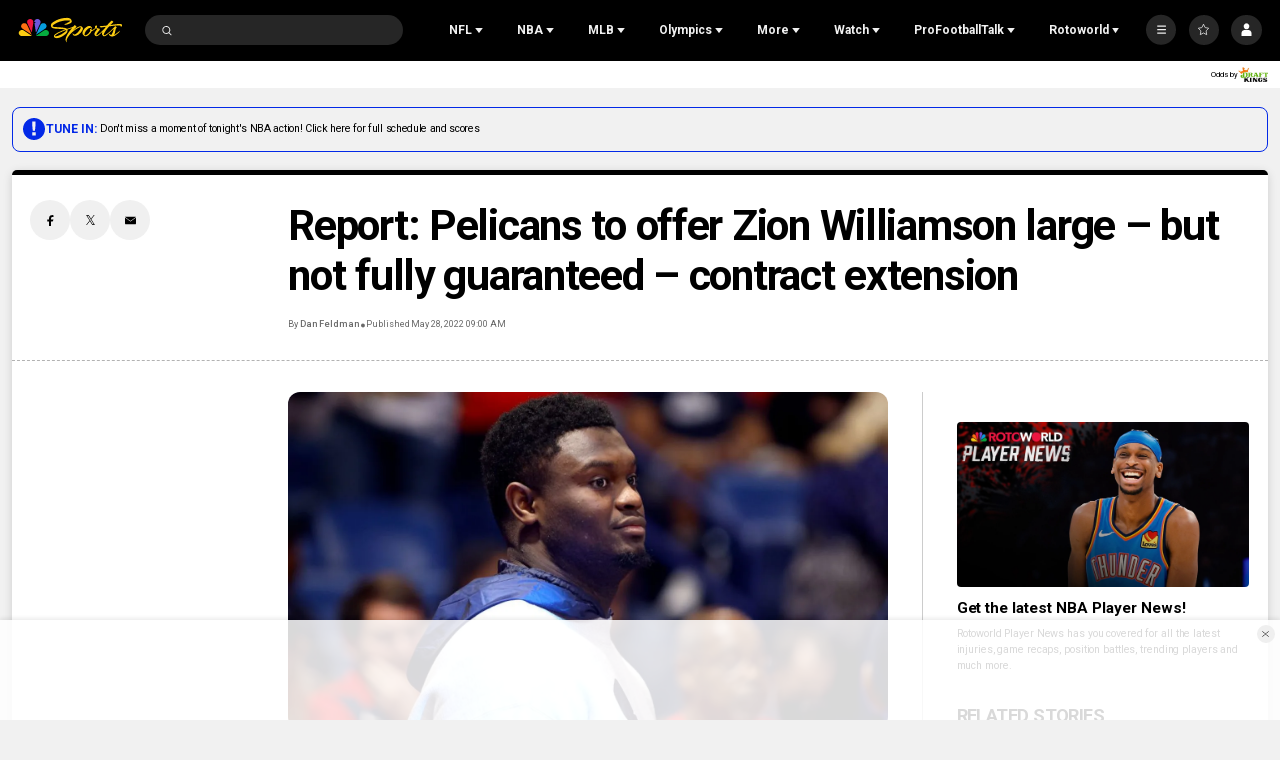

--- FILE ---
content_type: text/plain; charset=utf-8
request_url: https://widgets.media.sportradar.com/NBCUniversal/licensing
body_size: 10806
content:
U2FsdGVkX194uy+Lg3y/NQ8OQ2MpWeJnJ8KZuz8ZkEzzx0tS6O+g3kHMnaA3NpJXZDSBL+jCiGoR6sP48Tmr0Fz4aV20bQR44fGgghguEp39h4+Xv6qCJfwereBIGRZRBSeb5bWB28+5AQiDHrT9h+u06Y76Rv4Mkx/dfsgmV2cJqak+mmxHjWWHq4hu0Ow5df0cU+1wXZRoYHyN4OVevvtbCOZ6pVnr42j8zd9d9IbFx/btJSjFhyf8RbKRheLFuiYGshEZb5KCPIYE9O1RijA6buKhC9hjrruhcwWk4NAJ1QbeqdZQdcy7U6ftEn9spy5kqkms0Qaed1bny0p6z9wPrqy5VCdaooiilXte3Y3bivr+aQVCtaNOvQurIo0ct3g4oal4Bfxx5s3LkBT36es2/jWgT0W19lKnQCfj6uqnbxyyFusNEW36bAOF0MrcnNgvp64q3bTTDE98Vr277/[base64]/JYa3NhUejHv8SfCzbhoAtL/zO4meXGjUNb15wgq9xGx6mX4SpreDhM1mWzdd2EJe+AmA2vXJpppybNnXiWznuR0Aemoh27rShYpB2R/lgWqGFCcltfw9W2NTTGfOmOXWAu2hZn8m6SX6HYPXxUTP34PnLKwF/axt1Ds39QL1VRMJlpgyDMdFukBB48fX8PwJklmTspdSaTshLykk7WnlFK165lGLZ6dRQbVFmEAuH3v4ZSLbf76jYyHAhdy5Ahe8LEgBKKIzALWk/DL5otndJnCbAbQMIXAA1rVmpEM0OnpNTt6/BgqLqufALpdWhXAYIqxdYhwLb84UMzCXvkTboRDIfaYwW/a4StFr1Z1EpGy84cj7jgpOihAkOPMyxxYw9Qi4p4NeWAG6HJDO0ZF7XGtkshuqIQMY0b8ATZy78HyvY2yBH48ThjeNgWJLggyZ7qb5uPuu936oqmWBVDTRrvqNWXUWHTYvPHqUmNjbPKiT/Y1zn7dvVoDNenle2xtg4Xq3HR4UomZlpxm6dzaN+b8f0kS0/J/ae/STTCtKRljA2OrhPVGsyE3/FE61DVfuu7gN/8hxAoN+lpQtwW2G6rrYsfOqqqFwfi5RwKe8wzdaQ0BYrApAVmD6eKr8foFAWtTqpnO4lEY85k/BM/T6gmiP4X76hi62AdM+lIkoQoKL2aHStIJGXODlZF55pDi8vKmA6qmqvAASlmSDYFZs/4Z7xk3P6otloIUltOGabNxPnzF/WZ+dBzlP8M708rWLP3T1Gnv21/MVHIfIOS2/oPNowDcMwIN+4BpISxVTVn8rmlGQGHz1PqjyD0/k97m1xOZu7JpsBGtGYLVB6SGu2UQ/jGvJq6TVIlq9SatE1wYarXKBBIPG6uZnFHDMdVTS4CvEql08QOTAYsejCALwJVcJk/TcjY3Y7i88pWIymbua2/E48LIZuHtMJoB0uExQgwrwiAaaMpy2qSfRXmh1HIrBhmKNdGGN9rD8LxW/AMfxrZdkIV7RUEue/sCwt+OCcgyx+JBqYz9pEVBhKKFBOk5Vf4cnGPGc6/E796A68HE8n9k0KP5EAqXqCS1YvXmd+qChT55YXaF2+P+WLcwbl1AxQhry4CrtVAxcLYVDKfTKaPHHVMVZQTziGvP2AtYs+n7S5WV5tzUSYSOdtx7gWvC/ck7zdGNK9n8FOXzywVt1U/ELqfEGJn/PYLKXJ/3uFy+wmgk/U6UFnF6bpTnIYpDGkm+cR0IwMGjy3ajQXZCNJd1ulFaZXt5lXWgbtw1iuuTwT1DXgnAv0X0PwqPFU2BdJ2ipWrdkgblBkRhQZOiQftuAUOX7P/z9RRBUMRdJv1OugqEQuxqHKk1T4r5c0J2RgnMMvKK55854EZvthYk8zQ5RAQUEDnjwmRKfhROjuz6cyFjj/mHDEO8Q++3PRvaeR7DYTJVt+iGI5LSSzFXSkn4NkWttBk+FqSatBZrP9+eR+C9q4Rpp+f2WURnndP4T8Yn08NWH6IuoigR9lHOzHbM4B1Q9SrXtccKsf1SXYCMvmZgr1J5gSPsc+QsJ1PzjHCPh3aTVMgrSpL8adqcIZsQaaJda/sZZSrTwRxcBdk1CSCYz48o78aTyZWG2ULN0ZiSdKuzryeIb92LFDDQsVPK1B1Uq0Jf3aS2rMD+b/y6sdZOtD14L5iXO/pLeZ8A2OKSWYZ3LLTJElConIJtCeHjQx7qy2LUEvvyQrXk0CH3VQHdTe5mY5fuvO4IOb6BKUFlh5LOr8AY7I8zuVXQ94yYjxS7LHcnzWrpnYLRYEGmtCIiKCcXa+6lJoccuI2betRYVpcQyqGGJYuLm93TTS7JB19yhklXCCg1g9/FKET9eo4/TJpytm43Q0n7e8tGiY9DMfDtCZEN0TogFMjylM3xBOsJ7/T+lVuDxAU6eYudZzS4uzR/bnXksJjw5F5K6UzasKBSib+35u3jdaR7noYfBrxn1ARBJzp3tKa8DmFH/wdkB1+H9hP4C9igCjtWG4ZBRl/8+5VMyfyC6mD8CJXQge6ai5zGkAiJI7KLAZobj49vrwg9hdXSSf1vbrglTKSWqT1fju5KdVkVnm8Hfuh1bKc7U+HmJ8elxQPw04xwrlZj82CitgAiws3IxvxEEM4PqPxKmDdar/SKdb3meLIp6d2WfYFRvmj2Arvd5QNV8nWT5tdmfL6TDsUL0jj4+AnWUkisZ7LslEnFtdnOxe9KinFl9bqPnk7C0o5XiG0B8mBylzUOy4l2D1p0BmGOhZnhTkuUE+PkSZv2GdMghyrJvnZ5EpG5ZH6nAUodY3wR+mDUG07BYc1PWn9K9IDW9RPMVa/lBDWl9ejYYVM151D7N7f1CPFSP+v7LCN3FRse+o4WIl5r9l26rFPyQlPwUHsXLCBKjzxAwHieMQls3rob0R0BV8034grXmk+KoVoXVkYWENm5QC+VjmzuhxjeabCLfpcSTDZQ60+p0e3DApCXF7Qs4iQn8MXad5SeBrFWeWAEk/2rdyKDpGoNMq79IIoUbzTcoDxNndne9dkSzBQ6uwzGDBYPzlNnZDUsRZKfgSXOK5gPfXlJ0JUd1GlLs03uT+bDRfl0VUn7mHRBzHNdz131cRPE0D6bnAm3fk7gL8j4vplSgEUH53msAkYewx+r9YhUbueMScn8IIJ7VG5zzJozoLs/7fmwV5fLtvLxKihQt6NmZ2qSMNtM/rx1sS9JG2UfquFb84JhrjOI2oAX1QkqQuTtLfle8jdsXWanWp9emqjcXUplPYuwfq5u6tr/GfsL+v3T/r3pInj3ljIfVzF1r/ZOtqHpB2a15PtmmG5PAH6geah7cgr6oKmxMMUS4YQ9Tgwccc7PakJd5xz8ELI6j7bWSBo9JxefDQKK6/uN6s6k/hwKRMnvNyg4kB/xpYCHKq+xbBhtJi0m3zkegcTjDo9cEu+O2FsKAS9gy5U1iWt4AqNSHzyhsA1XEmN5KnkO3be1/wRZ2oVsu3dwaKsp9n8bvQmyrPmVabOfAnj+UccNdcSHpVg37ktLuTTbB4uVwRsD706vQ6MIejiQ/4tRR+1er6SAd1ip1UVIH3Udrwj8EEk5FhIQUAaxgc6J0zw41alc2AikGSsJYC9xD0lKt6Uc4rwll2K71W1SbuMhkQ0Mbf6xTSoN9lnnxyBb0eqy/zcTnbiuJ4uFz5sOE50SViqoY1UMn4CYMlSCuE97AkF3WoEzdivANbyy4xljpaUUK/pUGbTeUXBxffSge9QIMTtWgyre81hg76VzovUb3RmLCM559Ls3OXnB7y9KbcDxrfqwHBwXehwEu8tEPIxphqondrFokH/GK+8x0gmglU68nUvZt8JLk7Rvy5Tp4FLR0pYS5lNEKLLxqVe63NJffSCvqwmkDFMnM0jiklhG2cM6gHI8QSPjUvPE2nUe7lkOq7qboJKovcvt2GNx+8YlY19RrYsbPMXQgnSnHXiRvMBBuiQ6rQ6PIHK/wX6qLc0QChIQdPtxXEYJcIPmmg0gmsTm497cecRApMvd6oyiPNP2WbpU/HejllRWJFmBJ/8W0OKxahr1v4R52+n1hfbUU+82IabFYT2cpsb5D1RZpyECJzi7UKEKsr5v6jTpVgV5aCtii7HRhMeaiHleLWwSdS47rv9pMv+EinMKtm29vyd4ARFnRH7DisjIg0e7lAQp484iEOQcUNDCNSZPRCrZqK+Ykz/cUrH01mnkw/[base64]/Z25PlqTc35yNqdSPN45CAxADxulXrfxx7rQNtjhiWa67ORT+bBw7DrKgUw0hsHBySuOsjBrkNthQysRfdjeBgBd554qpmaoJhDIHDbcYs6w4TeX4Z3gfoJ484MCw4BM0X6i9dG8B6r+CI4RpMOFrHhE1SYD7Ok9XGgT4akjqdRzaJlaJoT4i9PeW/U7aMMkp5RXNS8QAqVKMZJh2XeywcQvN2v7QbVo0kdkgaF9rECilIzBqnspBdIjORNLunZqzG9NHzTJwp3+mcs3VLb81uUYezMUpLHMSWVJQ82A+cpd87uGL+GLZax/52Z/iyQa0yIM3GLmqQCJNTO3YTdAG+TQ7FVXVVmhHKPj00jZFo0uMjl4L1s7amWXBhcXfiZ12jQCYQXs5gjXvmHH+sl7/HnNZh+ikxm+EePdfgGPbxVndttaJ3FCqU6Yk7r1wdQVVcTUCHkh/e6M2KnJ2FhFSjvFU92X0qA6FKQOH7f+hHhVj3qCfeFWkoYOcRiGJP9pbCx8reWEexdqmRx+wkmrW0mJQtjQ+UvoVHYnRTG+zQAEU+QJTdogxj/PdaJkCfCQqi+2Cihh3G8jsHfsoJeKl/h7EBaWmbpeDUMPqBqx64lFkSZSXT3UlgEhe8ILg27ocAxqHO6ojnPCPKydKW2Chmfd+76FgOJVUCC3cIqYB3YuaBNDYnSBcRyYlV7Yj7t11eb/zisjq0Slrr+2pHy/lcILgCGTmI2kGH4HhhUTsIXG2p022lsnjLLkhxWPIKuWUA4ZrCV+Yi3FDijHI1xp9qpnbk9W3G/53RXVQKM3nFDCjZZQb18I7G4tP5EakC2/9QZTjTFM6DbMzgUaEfuw+eH73s0lHIbvoF3pDQdGPGE8O+FFYfAEbuFhaQ7c59Wk8xpfXPs9qG3QFZpjajwhOfBMBGMapVfKKbBdwBpkkvhKZaWxwS/XM2bCAIVZ5gAEjKQD+qE9DXvPT6qimbnBY4dFZ2fQ0/Hca8tYgliiZTo8EX5OOaYs5+yUDYmUGyXPML92u5jfwRWFp/UzPyJG0LAdhddc/9/BCV/tn5DFJufqMwR3/2jiFGVnlqL9A/N0IpeNc9ypLu+uujyajTSvxzfDJnCzoEKHD6ePXrYFBBmkd7pAHrDPEe4GtsOSVmqAs12gBnUUJxCv/DyYiNmEijY2NOxQA5NZToFIh+J2qI0U8MSC2Fa4U9aoDp72htFjm2DhQ+gM9jzUb0zIxD9iHHxvD+Wl7ObPGr5rP/ShRlGtJD/BIWIRE6L6VFe8V9WcGm11ofNeGdQNmf67Td1jSowOHAQKpRikhyX4o2OhyCqbFozh4gW9H6fsvUjaJwrZw/ZepOoQF21+EqWNqBKwj/RtYhb0To0682XdC0gVIDtzf98iAVTvSZxvUcurtJi7+4xnNEu2hoycG8AlFz/c6eVmgl3OdQpWpD9AmTwfnW5R6hlAEk9IuI9pIE7KQJNeOk1Y2UQRde7pk103vodT6UJRGK3aq55JS22W2XyEcVPKEGZtsqlEcbmtD/9AJQ/jrkrP0aEtG+L7wpVvo+qTM4PaxQAgTS2U6C53pGh4mmVC4BLn4ukK1T8gAGBanUpC2BFnr6VDxQKpbIqc2iMatVwav5x5sI/[base64]/607ya2jvrGfF/qwJDAjbVxc9wiDLcuB6HrgEK+9EbvB6PXbFRCmfOdRFI3qQV0akKnw0K2IwgCbd//pm9+mBmLYJ5gkErvTvV4O0Bd81/Xy8OgPcvS3fU2zQglIMpzX+j7GH4HKrVargurfupPCBedasdG56GdBfYKutlb3/l2vptoAD3gDby2GwtQchafzqp9T3BfEtGclkZPT2Dr4jDS+Ocdnh1cElmBGYAR66tC7kUTFKUXd7IjrEayRbaQPR+dWRsxO1PdP+6zZW36Kcvxl6GHn7anjuUIVslNgGfJ78f6LfqxENLvrZwc0y/ppT00tLBe0WN3CFv6prmHwD4JAQ+C4nG4Q/2g/[base64]/mwcsxxjB9KhPdIHRDfZfXzfGbb4a6EmE9JXC/qQLKftg82BVpMCLZ7MyYAOLADgA3KPJf36szAC1OLihDPZQuHatZfOXoCeWnb1+q8gquBQ60+iS30GpFWSqUeNqbcr1+wkBaegKhPOskDW40cPmCeLqUY0xKlSCS35KYXzHxzN4v7e94Zlr3hSopgaTcYvsnDSpxBIytUbZ/j3QXjRpW8O4Uy4eWNiAlTKROASoJZPmyd+7ps9OSdXzdjm95um8WQWfDReve4x7vU5AljYw34rd97tZO3viVs6QDHeJOpZbBEllmb4ENj2nD3iR4t0so5wtlw8tJ7+AM6ED7UnotxWoZiyoy/DL/wdQma5IK6E6b3GVXPOVlVCJbnjvo5K3S1aiDxyR8SAca3d4d7cx8u1dbDXMKoNT3Y7TrJQdCGbZRJ0ZZI+qhzzekObCSzIza4y8fmzHoLvPoUrTNSla37cX+CX39m55m+kiVE5a8i5pV7wKVr5StUGagJYizmeSEETdhkWDo7LcDhU/vT5hING/AMYxGa/biRK103FMKYAAtGwtrFgDzpRq0ZsDiKSoKagBCleb/2sPHQJkwg++q8uY/ePkJWSPucMzlaA0cFL0YPc5ZaJcDhCOH2VWHCCNpnQFU/ghPscW+oISTPmCJfUlVagj6RXcUVjbq2iUGA+M+2s7K2fycNnXeZskQG3kYRHrmdjv/KN+CsMLdjRtslkEguxI8juD0SsswjXr5DPNTSGuZoUgrrLAeRsPSiddF5GH/urcnfjq85Sar199dvPAFxTnnJo3KgW/mHwavee3K/j/lCoBzQywOa8RdUoqCkwOfhucNr/4/mrM90qUOveXibSQ6VojcrVxq0LsBaumpGzmcLx8Aeg3DC0jD0VMrp6i3HAbXeVUeaB//Hni3O/Ax/csKPKI8dJ2FHALVm0eLihll/BfyR+MdtOs9S3Z118VJDoDupJsvgKTX3XEUB1hXtUGc3EFJlgjdf4vwqs3CS+Zv8xSa8FYeBkCHxLzhs5JQxz8P0spxF+NCN/eCNmPAyUI8Z3oXDIk5Y7KbA6potLT9ZfcrXQgBwOot2/TpGj550M1iNwIxhonnKGz82srKjLzfHIofZdvPrFwxGXC6PccfTYQQSLS4RCs/YqYFCq6nhQBAvlrcNqPBSOOOQl3ebFKa+V32GQuaTGOBibceThDqUCs67grayCqmUl7R//8b7JBi1wmWzOQGPcRCwVCInCy/x96RN3N+NnJsuiFTDG9bNoKYICRulDZLgXlUPbAIhDg9XgeL2+XnFxRf/BeeVt1snc2M32qmbXovRtXseaJAPJ5ei50VwrnbHnFflH7sKgnLjGdaVCzN+dQUWzNKPnoMDwikEQJ+Kwx/ZphlbmwBl+sxuGhWZIXKKykiUekKx0QpyK52c89kFk835lr6vzuE/QEzWQSW+Awa0KAqsBWPQWbEhuWCvyDC1drs9VcZgu1nhXXohcXrX/tOkGNV5h610IAyV4Mg9/e/g6j8fxj6JdFTGh2BFCugyi3lUCcduj6YFE7qzPkp9bCksFYP+xgFejH0JM0iLvXx+Qe26/PaVdiC0wrKvMKoBlIH8z4NSHNzBUTx8BwFCgExIfP05K2+ToT+331e9xCURMh67QRZyZkVw91HTO8xO5/Ulc26LmgtQZB0Tc955i5ep68yMXqfvC/[base64]/Ue/kkjlQywURnH9tIvbxFCeOKyJE0fVeyrXK2ik3Q+IJL8fUC9+I9I8DjAZNjzBLNk8CfEFLl15nsij5uvnwWVrc2NNZSV+xTDH1gQsA9429P/6pqGXCxkfc8WjPMlHcxA4CZydbMbzJQ+i44rK/sPb1VRL7WQIwzfGuYbxbMnsIa9fMedjGtg/xjhtjztQJgqw7eedThIwLzYMHeNBePLZg4QGXd0HwfE5ManClzC7LGhQoDcBfFXtfkBiJwqIkpvIPi5aKdVgasBCmckDIk8ECDhAe8gVqvdkYoo9fqPYLJrh1VvS32aBmCcFxdnINExCzW4SxIKI3++/pjCiGqsETvmEAqTaeL6tf0/lRYREz3M35wigWgVQXHgIk34j+PxFbo96EQrC1wYmf5S8Ydc6hOERdNBqrm7Nn8vOmBFdUUlUUt5XaWiknm7b8JVirnyprZg8pYN5+H66HWvmHngnXe5a2op1iLN0POF50RxgKoorsw/SvEbAH6i/+E0Y2eEKBomeAKc+MADGrvJMz0MNM5AD/Osi1cii/R5bu5d0on3pYOUOyD+h2MISvZ9QMjus2xu9ir8N9VPRZelJQlSVbklXKQDzS6KoLMyKRGMPQK0l5uEEtPVyw3Zze9AHxkQnFZi28I20Kj6I9s1OGwaCAV2tbQ8qUF8lK7WnvUIlwM1/H7EvmZ1UMxZiAFHhkNKxktLzm8Y22GV0t7z+sYkeP/5ttKY01UrTF/rV1VeJP36YtZeB6kjxJVvvSYrQaaY7Zvkv/60LkwnjL+Ia1BAWoM3uTvA5VLkCdTLnsEJvDKwHtaQuKNJ3UJ+flT1TZjK2EmPrQA6hcg+K7kAzTYKY8DrP8DxLTVmMACvETiGnf77n2+/ePWCrhRI82FPg0cGAQzGosMqkRetZsE7hhoD7+viSxMz4+1MxwD9SRQfZ+ey10pHztHzOqfJqEo4kszwAb3AQrWAAPrihG8wTdn3eODyljRsDxCtADkOYJTjdxkce57Dot1/fjCVqeVQYZopDaCie6uNI+GZka0twz4yLvmUZ+teNnwQrSSGIRdIS0zx6cQLHU5Tw/kDaDZLBAmJipHmt6eTvpBkzTRRiL70s/Z9rCEvJr2L/DRtQza04q9342rhHyNW3pXg7EDUHaXJLdtbNOeYZaUS0ZGF/yc6c0rrKOg+WgdKWG9X8PT3s0FQu8gvCyK61C++zm9lu+VBjvlAsL/VZfv75jzhDZ89KYlURfQas2lF802FQFjmakM0qUX0gc3zHvXFI0PeDKwOL56B6HeKKWZPpt7Pn2/S4TenqpSfXTTZ3z4W+jcnuvojqq7hKVQT1tFMHNcZiP9eGNJi4uTUnvh0e9mEZM95WWB14kxSgn/k5WDmEnv0YSKTSjbVs3UTib56zcoSGsWJDDII/zf8suzSLBoYNcc9fUPcGdsTAhkxAI9+b6ht3AO1xy/2KU4V7pHO7pIC0JPL9Pso7JxYP0FOdVpCQbXCowDXdi87Ns06lUti1RbdtlCrnytE7C6K5QjUx+Grshx/GCt1XC2QEw2VUokOFbdO5niIJ+9C+bFlsAlQSj81H9DhntT2QHX0+XTMdsqpFMm+ekZ0fjfkMQ2t3j3xKoHrStn27HaNoPOq+qlpUh94Dok9SCBmrt2JTbcEi7PkefEhrunqNlMI705UUL4o+/vtdApKTzBDw9MS3zs5HhSz/PU8ckTZd+hLuz7QJ2V58mH7aKaSC2QYGLFdh93rwFEwcDo2eZgs1lhFVTf1/wWpTe/kuyZBq5z9//Bz04xrkxI3uIk2Uf24TGiUHUChTu72Y3KELk0h+PmNgdX6UjeZNyoC+D7W5xc5UCtMXLkAkhB8ooVSZ6fbP+wTV7cVvweVNpvx434bo/gSa+6hvNnL16gbqvk90fYgD1/xcdvH1jRrn/mjxp2CtdJLgzvFQvvunxRGdCcw1XtOtt16kRWw1eyx64BVaGDUy8whipyeCys5CylN+cPkb5MT46iXo01Yig4qpmQbyFRFevKWomY2yd+zEiCBFF3EW+TSlRN4KJ928c08hq+Akvw6qQ7DNuuYtxpz1dOi6lEMVHnFtPwK+A7oKTeD8jekf5wmn+zT87eqgeqQcY/5Em8ZTLlFLaLS3VFE06pnP5JthSD3gkoGSM9Mvuai8qLjVy7qjn54Fs/2B/KmpM0ubxEpdJQjSd+YGhQvYPNg3Y4nqqwwvYyqtUnkDEscXUMb1qnhe0veRc5grHf4m4wAfB9Xf/MHozDmlBElRg13ddppz/tvz6wXNuKRkBJcXbRlUUz6vp4wRHrYUVZYmOEv6OEhqwDkF8NWLCkrELknvxzLQ2WwQuVsucau22b6RD+1nEbuJ2Wc9IN5qPRGclmvzrWTSTb/mSsI2JSbmLdafeTxsfHaZWoyR98onx3vDgmEWh/WR0ftpnBq6Te+MEMRd5ZoMRcOIxyB4OASZjtRK4e5FGf7j/fUeicERayWmRym7KJL1Z+VmqSQGduaG+T2TDBTo+jML81I/W1uHS1HxBIepkGc/A1uVqzIX7JGrQAyi+oJhLweEFnPiHA5dYPHONK83xlU0sKeZsN2+5GYxbQUHvOevviz13zUh9gWycEteioluQBrxREipYyVNraXiY0kAG9kL2XCYnJc8TZX/sQUVw3rLF7OjIqxsd2TF5yBpPnT3JFfobTLpccEzA+H0/ZTXZZ2dVjXbccO1lXVs0ukSxLXVndZ/1sHhuHNp0olR6229OEAxe7PV22tVT72TXZ2R5/[base64]/QzZfIjC4ZRnw2bLK8SPQrxkn67LJYcu9oUm63y923ycE2Cli1eE3vX2f3XQbEQ4fVKBNg3i6soUH6LNgMmO4dStSwrx4Y9iS/OUFGddVrE3yc+Tib4JiE0eRX+Kh7c+E5tzk6SciA1UbwqgfIn9AfcdbYVweKuBKCNJ2G8B5JDyl2n4spYsqnYLRdLThx6QAX3XlZdnWpQegnB2+nLBEQaZTblqzNv6y55HXqCdQUZt3fV4DVWCDse/BTiNatl11d2nTzyickBJQfD0msCaQkLFvHX6OS22bRa8/K8E2ZJeITIlH4M7iKVk9CcUe58crAehydc2sSFsv5yFF+F7QaimKU8Yq7IN36N0iz+7i5pWWO2WlBzYG2iAit1GhONjsIykrHVX8HzEFs/SNX8eReyt00R7c/npMgT8+EXK+vd/4pmGnWz2TCbQk5pXdWrVHcGX4Jc2itQa0IrJkJI1OAusF5Qu35KIt6CGCbQMGmfPOes01Ao/XmQbeoLABGCWxL+bB/9q8q0d8p8lt47eFHvLKbyQzJq+S/EAcglwpi2ah145ADkz0LNKN2Ppe+jDmCmwtQRqkC0sxlzydkRg7Ykg7of6I9N8581mjhF0Y4JDEhrFpESMyD2z/ksmnufHZPy1n6xUAZnJAUswZ7x05CeZD8/65aQf5zBR2Z+YNF5hwj72mMCMxdu8d8/s5Nv91hH+o9O6jrNRXew2yD5X1quhMvNzSRBlFFuXswEhbVt+MdM0aInLM+gtAcpJaqR4Z4lYULPjTPSjzkWE0TgV9fOZtKXyJQfK7tliI20TPZNfmksiXg2WF/rCAMaB27/IQ1XUv1HMuK6mnPzsYcGU2zb5ocmz1+oUXpT2OyjZtjkW7HE3jp30iV4Rp8OALNtdBLM+uCAPJMFX+vZcWeXR17Nk7XyLIghZyA+1InVkJNujmLJLa2gw+Cm7y9ApZnlW+0wPqHikFClRVoie9nYhxtGMaEMbj5skYjod8Qwl3PnXvK59w8ZW/n1DY4Bvhq5BgiKfe6C63wvJiZapLLkQMAX3AIyTVpPPb71zObGLW1sPFQkiIXriMzcabP1oGDRWsadmqwOo6JJF9QNB1zYtcmZ9a88FoZQn7tGK/ADt/B5jnZY5xdQuFbZCJJQCoWaBJNhQ5QQe81e8hhe99x/N6wKFmtTlR2HEiEcGRCCBdz1XMItFaaRuJrcPs7tHsKcM9JCr2a8CLq7n0qr/fE8Qi9y21GewhlMaKRvHMZit+hOBdrODxffIFj/OR5agElPs22vswa6mmy4pCgfXfrEfyJgTO5nfHuWEGSp+NewxiNgwD/w/b4M2xCwjgRxoTO2TDxhN+qECkVjzcPJQZ77q2tniNuLjpEFF7FKfchNCuylaoDLyLb8CKl70coew1jReGH1woBH2Jn1CIrffP1QtMw//zlTFJj+q7ymzIXw+OCR00GfTh3008KBnnHukgd2+M+In4XMCw8Ejn+v1Yfz4pt/[base64]/DRYCmcXo12Nan2cDvmU+P724d9QTn/dkKy+yBGVTLlXAUAltW+5jDHVgbR/5rJVu7VTMgO2LD+fV7pGt66dtFvpKlLTXS6TIh9ngGGilqEzKf6r2Ck3sk7lM6NKGbLRglsuQOGDQ7BrnXU8dstIcX8g2ZgGEJXlWRssgbzpUiVi3j58sMeeyooz0HKJUhG0VFCP/mlGoJYFGCGNnOeSNdCHawQTxu9Y49UmTMHG14xjnm9ZvjQIKVhfaCgSIUJNfSMxrI/P1HvXzlBNnui7MKKsFcgOjdjl+lnE7Qz7WnWnM8d8iXNH09iFwHEpk+iAdIdQWsH6RK9yzpv2EPk3KDE9GNpQxTuescmbSw9fAnns3gCIUwkZbEILW+tGolyvFcwDujHLYyLJV9m7VRExFHtFnwDa6bGk0r6IP7bVL0zKSLKjrljisv/6ZyPHuN+RYhjCNeN0PmP5jOQkJpigCjTgkya+VTvZ+O8HAgbG0t9Q8t7j1dkYeyJEmGxgIFrX1D8Pxhptv5YMwS6DkCjE0O2PDGC0g8UJ4pUvYD6FQg8kQOrvgxWouNYD6EwrkeC160M5UYcLBBTrAW/[base64]/A8KXWpHqb15Ge71uX9NsJanZdKpq9ClN6jLIRh2g/hjBDA50ay+blEHvzFoF8XrrzByNMk242Q=

--- FILE ---
content_type: application/javascript; charset=utf-8
request_url: https://widgets.media.sportradar.com/assets/js/chunk.us.common.scoreTicker.812368a6.js
body_size: 48461
content:
(self["SRUSWP-sir-buildingblocks"]=self["SRUSWP-sir-buildingblocks"]||[]).push([[96926],{18264:function(e,t,a){var r=a(261938);var n=a(293004);r({target:"Number",stat:true},{isFinite:n})},20487:function(){},22257:function(e,t,a){"use strict";var r=a(5946);t.__esModule=true;t.convertLivescoreMatch3=c;t.convertStatsFixtures2Match=l;t.trimTournaments=u;var n=r(a(605926));var s=r(a(588194));var i=a(620529);var o=a(64420);function l(e,t,a,r){var n=(0,i.convertCommonStatsMatch)(e,t,e.numberofperiods,r);n.tournament=a[""+e._tid];return n}function u(e){var t={};if(e&&!Array.isArray(e)){for(var a in e){if(!(0,s.default)(e,a))continue;var r=(0,n.default)({},e[a]);delete r.matches;t[a]=r}}return t}function c(e,t,a,r,n){return(0,o.convertLivescoreMatch)(e,t,n,a&&a.tournament||r[""+e._tid],a&&a.stadium,a&&a.matchweather,a&&a.periods,a&&a.overtimeperiods,a&&a.result,a&&a.broadcastnetwork,a&&a.attendance)}},24934:function(e,t,a){"use strict";var r=a(13959);var n=a(96158);var s=a(721261);var i=a(205234);var o=a(984360);var l=a(185777);var u=a(160904);var c=a(536368);var d=a(5946);t.__esModule=true;t["default"]=W;var f=d(a(605926));var v=d(a(506680));var m=d(a(929253));var p=d(a(966473));var h=d(a(705399));var g=d(a(591979));var y=d(a(770533));var b=d(a(899714));var w=d(a(824518));var S=a(579968);var _=d(a(585858));var C=a(328533);var I=a(282794);var k=a(847825);var M=a(53184);var T=d(a(588194));var N;function x(e,t){var a=r(e);if(n){var o=n(e);t&&(o=s(o).call(o,function(t){return i(e,t).enumerable})),a.push.apply(a,o)}return a}function E(e){for(var t=1;t<arguments.length;t++){var a,r;var n=null!=arguments[t]?arguments[t]:{};t%2?o(a=x(Object(n),!0)).call(a,function(t){(0,y.default)(e,t,n[t])}):l?u(e,l(n)):o(r=x(Object(n))).call(r,function(t){c(e,t,i(n,t))})}return e}var D=(N={},N[132]={sequence:[[2382,15822],[132,40401,875]]},N[234]={sequence:[957,[234,870]]},N[109]={sequence:[2456,[109,803]]},N[486]={sequence:[14458,[486,34992,1329]]},N);function U(e,t,a,r,n){var s;var i=[];var o={days:i,floorUts:a,ceilUts:r,counters:(s={},s["pre"]=0,s["live"]=0,s["post"]=0,s),nearestUpcomingUts:Infinity};var l=(0,w.default)(e,a*1e3);var u=l.getTimezoneOffset()*60;var c=Math.floor((a-u)/86400);return function(s,l,u){if(!s)return o;var d=(s._dt||s.time).uts;if(d>=a&&d<r){if(l)(0,S.applyMatchCalc)(s);var f=u||(0,M.getMatchPreLiveOrPostStatus)(s,600);var v=n&&f==="live"?t:d;var m=(0,w.default)(e,v*1e3);var p=m.getTimezoneOffset()*60;var h=Math.floor((v-p)/86400);var g=h-c;var y=i[g];if(!y){var b;var _=h*86400+p;y=i[g]={matches:[],counters:(b={},b["pre"]=0,b["live"]=0,b["post"]=0,b),dayStartUts:_,dayEndUts:B(e,_+86400),firstScheduledUts:d,lastScheduledUts:d}}var C=E(E({},s),{},{basicStatus:f});if(l)(0,S.applyMatchCalc)(C);y.matches.push(C);++y.counters[f];y.firstScheduledUts=Math.min(y.firstScheduledUts,d);y.lastScheduledUts=Math.max(y.lastScheduledUts,d);if(d>t&&d<o.nearestUpcomingUts){o.nearestUpcomingUts=d}++o.counters[f]}return o}}function P(e,t){if(!t)return;var a=e();var r=a.tournaments;if(!r)r=a.tournaments={};(0,f.default)(r,t)}function O(e,t,a,r,n){return e.requestPromise(b.default.name,"generic",{feed:"livescore_season_fixtures",params:a}).then(function(e){var s=e.data,i=e.meta;t.push(i);var o=(0,k.getMatchFilterFn)((0,v.default)(a,10));P(r,s.tournaments);var l=s.matches;for(var u in l){if((0,T.default)(l,u)){var c=l[u];if((!n||c._dt.uts>=n)&&(!o||o(c))){r(c,true)}}}return null})}function A(e,t,a,r){return e.requestPromise(b.default.name,"generic",{feed:"season_bookmakerodds",params:a}).then(function(e){var a=e.data.odds,n=e.meta;t.push(n);(0,f.default)(r,a)})}function L(e,t,a,r,n,s,i,o,l){var u=a[n];if(u){r.push(O(e,t,u,s,i).catch(function(e){return e}));if(o){r.push(A(e,t,u,l))}}else{r.push(e.requestPromise(b.default.name,"generic",{feed:"uniquetournament_info",params:n}).then(function(r){var u=r.data.uniquetournament,c=r.meta;t.push(c);a[n]=u.currentseason;var d=[O(e,t,u.currentseason,s,i).catch(function(e){return e})];if(o){d.push(A(e,t,u.currentseason,l))}return m.default.all(d)}))}}function R(e,t,a,r,n,s,i,o){r.push(e.requestPromise(b.default.name,"generic",{feed:"uniquetournament_seasons",params:a}).then(function(a){var r=a.data.seasons,l=a.meta;t.push(l);var u=r&&r[0];if(u&&u.currentseasonid===(0,v.default)(u._id,10)&&s<=u.start.uts){var c=[O(e,t,u._id,n,s).catch(function(e){return e})];if(i){c.push(A(e,t,u._id,o))}return m.default.all(c)}return m.default.resolve()}))}function q(e,t){if(!t)return e;var a=e%86400;var r=e-a+t;if(t>a){r-=86400}else if(t+86400<=a){r+=86400}return r}function B(e,t){var a=(0,w.default)(e,t*1e3).getTimezoneOffset()*60;return q(t,a)}function F(e,t,a,r,n,s,i){var o=a.mainUtid,l=a.mainSeasonId,u=a.mainSeasonStart,c=a.mainSeasonEnd,d=a.seasonIds;var f=D[o];var v=f&&f.sequence||[o];var h=e.getCctx();var g=(0,w.default)(e.getCctx());var y=g.getTimezoneOffset()*60;var b=Math.floor(g.getTime()/1e3);var S=q(b,y);var _=S-r*86400;var C=S+(n+1)*86400;var I=U(h,b,_,C,s);var k={};var M=[];function T(a,r){if(Array.isArray(a)){for(var n=0;n<a.length;n++){L(e,t,d,M,a[n],I,r?u:null,i,k)}}else{L(e,t,d,M,a,I,r?u:null,i,k)}}var N=v.length-1;var x;while(N>=0){x=v[N];if(o===x)break;if(Array.isArray(x)&&(0,p.default)(x).call(x,o)>=0)break;N--}if(N>=0){if(_<u||C>c){for(var E=0;E<N;E++){T(v[E])}}if(C>=u&&_<=c){T(v[N],true)}for(var P=N+1;P<v.length;P++){R(e,t,v[P],M,I,u,i,k)}}if(M.length===0){T(o)}return m.default.all(M).then(function(){var e=I();e.nowUts=b;e.todayStartUts=S;e.zoneOffset=y;e.mainUtid=o;e.mainSeasonId=+l;e.odds=k;return e})}function z(e,t,a,r,n,s,i,o){var l;var u=r.season,c=u._id,d=u._utid,f=u.start,m=u.end;var p=(0,v.default)(c,10);t.meta={mainSeasonId:p,mainUtid:d,mainSeasonStart:f.uts,mainSeasonEnd:m.uts,seasonIds:(l={},l[d]=p,l)};return F(e,a,t.meta,n,s,i,o)}function K(e,t,a,r,n,s,i,o){return e.requestPromise(b.default.name,"generic",{feed:"uniquetournament_info",params:r}).then(function(t){var r=t.data,n=t.meta;a.push(n);return e.requestPromise(b.default.name,"generic",{feed:"stats_season_meta",params:r.uniquetournament.currentseason})}).then(function(r){var l=r.data,u=r.meta;a.push(u);return z(e,t,a,l,n,s,i,o)})}function W(e,t){var a=e.args,r=a.uniqueTournamentId,n=a.prevDays,s=a.nextDays,i=a.flipOnEndDay,o=a.dayFlipUTCHours,l=a.dayFlipHoursBefore,u=a.mergeLive,c=a.showOdds;var d=[];var f=e.meta;var v;if(f&&f.mainSeasonId){var m=f.refreshDeadlineTs-Date.now();if(m>0){t.postpone(m);return}t.meta=E(E({},f),{},{seasonIds:E({},f.seasonIds)});v=F(e,d,t.meta,n,s,u,c)}else if(r){v=K(e,t,d,I.mainTournaments[r]||r,n,s,u,c)}else{t.fail(new _.default("Missing matchId or uniqueTournamentId"));return}v.then(function(e){var a=e.days;if(a){for(var r=a.length-1;r>=0;r--){var n;var s=a[r];if(!s)(0,h.default)(a).call(a,r,1);else(0,g.default)(n=s.matches).call(n,C.sortMatches)}var u=e.todayStartUts,c=e.nowUts;if(e.counters["live"]>0){for(var f=0;f<a.length;f++){var v=a[f];if(v.counters&&v.counters["live"]>0){e.defaultIndex=f;break}}}else if("days"in e){if(o>=0){var m=u-u%86400+o%24*3600;var p=m>c&&m>u?u-86400:u;for(var y=a.length-1;y>=0;y--){var b=a[y];if(p>=b.dayStartUts){e.defaultIndex=y;break}}}else if(l>=0){for(var w=a.length-1;w>=0;w--){var S=a[w];var _=Math.max(S.firstScheduledUts-3600*l,S.dayStartUts);if(_<c){e.defaultIndex=w;break}}}else{for(var I=a.length-1;I>=0;I--){var k=a[I];if(u>=k.dayStartUts){e.defaultIndex=i&&u>k.dayEndUts?I+1:I;break}}}}for(var M=0;M<a.length;M++){var T=a[M];T.index=M}}var N=null;if(e.counters["live"]>0||e.nearestUpcomingUts-e.nowUts<3600){t.setCompositeValidity(d);t.meta.refreshDeadlineTs=Date.now()+t.validityMillis}else{var x=e.todayStartUts+86400;if(e.nearestUpcomingUts>x){var E=t.meta.refreshDeadlineTs=x*1e3;N=E-Date.now()}else{var D=t.meta.refreshDeadlineTs=(e.nearestUpcomingUts-3600)*1e3;N=D-Date.now()}}t.send(e,N)}).catch(function(e){t.fail(e)})}},25439:function(e){e.exports={svgProps:{id:"Ebene_1",xmlns:"http://www.w3.org/2000/svg",viewBox:"0 0 24 24"},svgContent:'<style>.st0{fill-rule:evenodd;clip-rule:evenodd;}</style><path class="st0" d="M17 24c.2 0 .4-.1.6-.2l1.2-1.2c.1-.1.2-.4.2-.6 0-.2-.1-.4-.2-.6L9.3 12l9.5-9.5c.1-.1.2-.3.2-.5s-.1-.4-.2-.6L17.6.2c-.2-.1-.4-.2-.6-.2-.2 0-.4.1-.6.2L5.2 11.4c-.1.2-.2.4-.2.6 0 .2.1.4.2.6l11.2 11.2c.2.1.4.2.6.2z"/>'}},35997:function(e,t,a){var r=a(261938);var n=a(401049);r({target:"Math",stat:true},{trunc:n})},40182:function(e){e.exports={svgProps:{version:"1.2",baseProfile:"tiny",xmlns:"http://www.w3.org/2000/svg",viewBox:"0 0 24 24"},svgContent:'<path class="srm-top-bar" fill-rule="evenodd" d="M21 6.75c0 .4-.34.75-.75.75H3.75c-.4 0-.75-.34-.75-.75v-1.5c0-.4.34-.75.75-.75h16.5c.4 0 .75.34.75.75v1.5z"/><path class="srm-middle-bar" fill-rule="evenodd" d="M21 12.75c0 .4-.34.75-.75.75H3.75c-.4 0-.75-.34-.75-.75v-1.5c0-.4.34-.75.75-.75h16.5c.4 0 .75.34.75.75v1.5z"/><path class="srm-bottom-bar" fill-rule="evenodd" d="M21 18.75c0 .4-.34.75-.75.75H3.75c-.4 0-.75-.34-.75-.75v-1.5c0-.4.34-.75.75-.75h16.5c.4 0 .75.34.75.75v1.5z"/>'}},42033:function(){},62562:function(e,t,a){"use strict";var r=a(472408);var n=a(5946);t.__esModule=true;t["default"]=void 0;var s=n(a(506680));var i=n(a(443563));var o=n(a(45180));var l=n(a(511832));var u=n(a(960319));var c=n(a(195997));var d=n(a(396777));var f=n(a(908920));var v=a(745087);var m=a(908596);var p=n(a(394249));var h,g,y,b;function w(e,t,a){return t=(0,l.default)(t),(0,o.default)(e,S()?r(t,a||[],(0,l.default)(e).constructor):t.apply(e,a))}function S(){try{var e=!Boolean.prototype.valueOf.call(r(Boolean,[],function(){}))}catch(e){}return(S=function t(){return!!e})()}a(952700);var _=(0,v.classNameFactory)("textslider");var C=t["default"]=(h=(0,v.withContext)(),g=(0,c.default)(["text"],function(e,t){e.shouldAnimate=false}),h(y=g(y=(b=function(e){function t(e){var a;a=w(this,t,[e]);a.handleMouseEnter=function(){if(a.props.pauseOnHover&&a.state.shouldAnimate){a.setState({mouseOnTop:true})}};a.handleMouseLeave=function(){if(a.props.pauseOnHover&&a.state.shouldAnimate){a.setState({mouseOnTop:false})}};a.state={mouseOnTop:false,shouldAnimate:false};return a}(0,u.default)(t,e);var a=t.prototype;a.componentDidMount=function e(){this._measureText()};a.shouldComponentUpdate=function e(t,a){return t.text!==this.props.text||a.shouldAnimate!==this.state.shouldAnimate||a.mouseOnTop!==this.state.mouseOnTop};a.componentDidUpdate=function e(t){if(this.props.text!==t.text){this._measureText()}};a._measureText=function e(){var t=f.default.findDOMNode(this);var a=f.default.findDOMNode(this.refs.text);if(t&&a){var r=t.offsetWidth;var n=(0,s.default)(window.getComputedStyle(a).width,10);var i=n-r;var o=Math.ceil(n/this.props.pixelsPerSecond);if(i>=0){this.setState({shouldAnimate:o})}else{this.setState({shouldAnimate:false})}}else if(false){}};a.render=function e(){var t=this.props,a=t.text,r=t.initalDelay,n=t.bgClassName,s=t.numberOfLoops,i=t.infinite;var o=this.state,l=o.mouseOnTop,u=o.shouldAnimate;var c=u?{animationDelay:r+"ms",animationDuration:u+"s",animationTimingFunction:"linear",animationDirection:"initial",animationFillMode:"initial",animationIterationCount:i?"infinite":s,animationPlayState:!l?"running":"paused",animationName:this.context.cctx.rtl?"sr-textslider__animation-rtl":"sr-textslider__animation"}:null;return d.default.createElement("div",{className:_("wrapper"),onMouseEnter:this.handleMouseEnter,onMouseLeave:this.handleMouseLeave},d.default.createElement("div",{className:_("item")},d.default.createElement("span",{ref:"text",style:c,className:_("item-inline")},a),u?d.default.createElement("span",{style:c,className:_("item-inline")},a):null),d.default.createElement("div",{className:_("opacity")},d.default.createElement("div",{className:_("opacity-el",n,"has-opacity-1")}),d.default.createElement("div",{className:_("opacity-el",n,"has-opacity-2")}),d.default.createElement("div",{className:_("opacity-el",n,"has-opacity-3")}),d.default.createElement("div",{className:_("opacity-el",n,"has-opacity-4")}),d.default.createElement("div",{className:_("opacity-el",n,"has-opacity-5")})))};return(0,i.default)(t)}(d.default.Component),b.propTypes={text:p.default.oneOfType([p.default.string,p.default.object]).isRequired,pixelsPerSecond:p.default.number,initalDelay:p.default.number,pauseOnHover:p.default.bool,numberOfLoops:p.default.number,bgClassName:p.default.string,infinite:p.default.bool},b.defaultProps={pixelsPerSecond:12,initalDelay:2e3,pauseOnHover:true,numberOfLoops:1,bgClassName:"srt-base-1",infinite:true},b))||y)||y)},62759:function(e,t,a){"use strict";var r=a(708485);var n=a(717481);var s=a(331208);var i=a(138030);var o=a(5946);t.__esModule=true;t.sequence=t.getScoreTickerSelectedAsyncPropDef=t["default"]=void 0;var l=o(a(34875));var u=o(a(547284));var c=o(a(966473));var d=o(a(929253));var f=o(a(605926));var v=o(a(705399));var m=o(a(954087));var p=o(a(506680));var h=o(a(792641));var g=o(a(899714));var y=a(76927);var b=a(579968);var w=a(800400);var S=a(947892);var _=a(307115);var C=a(953702);var I=a(53184);var k=o(a(824518));var M=o(a(233729));var T=a(282794);var N=a(964172);var x=a(86766);var E=a(725815);var D=a(620529);var U=a(64420);var P=a(541727);function O(e,t){var a="undefined"!=typeof s&&i(e)||e["@@iterator"];if(!a){if(Array.isArray(e)||(a=A(e))||t&&e&&"number"==typeof e.length){a&&(e=a);var r=0,n=function e(){};return{s:n,n:function t(){return r>=e.length?{done:!0}:{done:!1,value:e[r++]}},e:function e(t){throw t},f:n}}throw new TypeError("Invalid attempt to iterate non-iterable instance.\nIn order to be iterable, non-array objects must have a [Symbol.iterator]() method.")}var o,l=!0,u=!1;return{s:function t(){a=a.call(e)},n:function e(){var t=a.next();return l=t.done,t},e:function e(t){u=!0,o=t},f:function e(){try{l||null==a.return||a.return()}finally{if(u)throw o}}}}function A(e,t){if(e){var a;if("string"==typeof e)return L(e,t);var s=r(a={}.toString.call(e)).call(a,8,-1);return"Object"===s&&e.constructor&&(s=e.constructor.name),"Map"===s||"Set"===s?n(e):"Arguments"===s||/^(?:Ui|I)nt(?:8|16|32)(?:Clamped)?Array$/.test(s)?L(e,t):void 0}}function L(e,t){(null==t||t>e.length)&&(t=e.length);for(var a=0,r=Array(t);a<t;a++)r[a]=e[a];return r}var R="usHottestScoreTicker";var q=t.sequence=[{key:"NFL",utid:31,mainUtid:31,usSport:5,get:F},{key:"NBA_playoffs",tid:10561,utid:132,mainUtid:132,usSport:2,get:W},{key:"NCAAF_playoffs",utid:27625,mainUtid:27653,usSport:6,get:Z},{key:"NCAAB_playoffs_NCAA",utid:28370,mainUtid:648,usSport:7,get:Z},{key:"MLB_playoffs",tid:10562,utid:109,mainUtid:109,usSport:3,get:W},{key:"NHL_playoffs",tid:10560,utid:234,mainUtid:234,usSport:4,get:W},{key:"NBA_All_Star_game",utid:875,mainUtid:132,usSport:2,get:W},{key:"MLB_All_Star_game",utid:803,mainUtid:109,usSport:3,get:W},{key:"NHL_All_Star_game",utid:870,mainUtid:234,usSport:4,get:W},{key:"WNBA_All_Star_game",utid:1329,mainUtid:486,usSport:8,get:W},{key:"soccer_World_Cup",utid:16,mainUtid:16,usSport:1,get:W},{key:"soccer_World_Cup_Women",utid:290,mainUtid:290,usSport:1,get:W},{key:"NBA_in_season_tournament",tid:135037,utid:40401,mainUtid:132,usSport:2,get:W},{key:"NBA_regular",tid:177,utid:132,mainUtid:132,usSport:2,get:W},{key:"NCAAF_regular",utid:27653,mainUtid:27653,usSport:6,get:Z},{key:"NCAAB_regular",utid:648,mainUtid:648,usSport:7,get:Z},{key:"MLB_regular",tid:25,utid:109,mainUtid:109,usSport:3,get:W},{key:"NHL_regular",tid:142,utid:234,mainUtid:234,usSport:4,get:W},{key:"soccer_Premier_League",utid:17,mainUtid:17,usSport:1,get:W},{key:"soccer_Champions_League",utid:7,mainUtid:7,usSport:1,get:W},{key:"soccer_LaLiga",utid:8,mainUtid:8,usSport:1,get:W},{key:"soccer_Bundesliga",utid:35,mainUtid:35,usSport:1,get:W},{key:"MLS_playoffs",tid:7048,utid:242,mainUtid:242,usSport:1,get:W},{key:"MLS_regular",tid:18,utid:242,mainUtid:242,usSport:1,get:W},{key:"WNBA_playoffs",tid:11419,utid:486,mainUtid:486,usSport:8,get:W},{key:"WNBA_commissioners_cup",utid:34992,mainUtid:486,usSport:8,get:W},{key:"WNBA_regular",tid:591,utid:486,mainUtid:486,usSport:8,get:W},{key:"NCAAWB_playoffs_NCAA",utid:33946,mainUtid:21384,usSport:9,get:Z},{key:"NCAAWB_regular",utid:21384,mainUtid:21384,usSport:9,get:Z},{key:"soccer_Serie_A",utid:23,mainUtid:23,usSport:1,get:W},{key:"soccer_Ligue_1",utid:34,mainUtid:34,usSport:1,get:W},{key:"soccer_Europa_League",utid:679,mainUtid:679,usSport:1,get:W},{key:"NCAAB_playoffs_NIT",utid:24135,mainUtid:648,usSport:7,get:Z},{key:"NCAAB_playoffs_CBI",utid:28372,mainUtid:648,usSport:7,get:Z},{key:"NCAAB_playoffs_CIT",utid:28374,mainUtid:648,usSport:7,get:Z},{key:"NCAAWB_playoffs_NIT",utid:34008,mainUtid:21384,usSport:9,get:Z},{key:"NCAAWB_playoffs_CBI",utid:34006,mainUtid:21384,usSport:9,get:Z},{key:"NBA_preseason",utid:2382,mainUtid:132,usSport:2,get:W},{key:"MLB_spring_training",utid:2456,mainUtid:109,usSport:3,get:W},{key:"NHL_preseason",utid:957,mainUtid:234,usSport:4,get:W},{key:"NBA_summer_league",utid:15822,mainUtid:132,usSport:2,get:W},{key:"WNBA_preseason",utid:14458,mainUtid:486,usSport:8,get:W}];function B(e,t,a,r,n,s,i,o){return e.requestPromise(_.nflScheduleProvider.name,"generic",{seasonId:a,seasonType:r,week:n}).then(function(e){i.push(e);o.push(e.meta);var a=e.data,r=a.season,n=a.week,l=a.games;if(l&&l.length){for(var u=l.length-1;u>=0;u--){var c=l[u];var d=(0,T.getNflGameStatus)(c);if(d==="live"){s.live.delta=s.pre.delta=s.post.delta=0;s.live.match=s.pre.match=s.post.match=(0,C.createFishnetMatchFromScheduleItem)(c,r,n);s.live.status=s.pre.status=s.post.status=d;return}if(!c.scheduled)continue;var f=new Date(c.scheduled).valueOf()-t;if(f>=0&&f<s.pre.delta){s.pre.delta=f;s.pre.match=(0,C.createFishnetMatchFromScheduleItem)(c,r,n);s.pre.status=d}if(f<0&&f>s.post.delta){s.post.delta=f;s.post.match=(0,C.createFishnetMatchFromScheduleItem)(c,r,n);s.post.status=d}}}})}function F(e,t,a,r){var n=[];var s={live:{},pre:{delta:Infinity},post:{delta:-Infinity}};var i=[];var o=r*1e3;return e.requestPromise(S.nflActiveWeekProvider.name,"generic",null).then(function(t){var a=t.data,r=a.seasonId,l=a.seasonType,u=a.week,d=t.meta;n.push(d);return B(e,o,r,l,u,s,i,n).then(function(){if(s.live.match){return}else if(s.pre.match){if(!s.post.match&&l==="pre"&&u===0&&s.pre.delta>6048e5){throw new M.default("No active season for NFL")}}else{var t=(0,N.getWeekNumbers)(r,l);var a=(0,c.default)(t).call(t,u);var d=l;var f;var v=a+1;if(v>=t.length){switch(l){case"pre":d="reg";break;case"reg":d="pst";break;default:if(s.post.delta<-6048e5){throw new M.default("No active season for NFL")}return}f=(0,N.getWeekNumbers)(r,d)[0]}else{f=t[v]}return B(e,o,r,d,f,s,i,n).catch(function(){})}})}).then(function(){if(s.live.match){s.live.delta=s.live.delta/1e3}if(s.pre.delta){s.pre.delta=s.pre.delta/1e3}if(s.post.delta){s.post.delta=s.post.delta/1e3}return{selected:s,fetchedData:i,metas:n}})}function z(e,t,a){var r=e.args.nonActiveSeasonsPreFiltering;return e.requestPromise(g.default.name,"generic",{feed:"uniquetournament_seasons",params:t}).then(function(e){var t=e.data.seasons,n=e.meta;if(!t||!t.length){throw new M.default("No seasons!")}var s=t[0];if(r&&(s.start.uts>a||a>s.end.uts)){throw new M.default("Current season is not active!")}return{season:s,meta:n}})}function K(e,t,a,r){return e.requestPromise(g.default.name,"generic",{feed:"uniquetournament_currentmatches",params:t}).then(function(e){var t=e.data,n=e.meta;var s={live:{},pre:{delta:Infinity},post:{delta:-Infinity}};var i={data:t[0],meta:n};var o=i.data.realcategories;for(var l=0;l<o.length;l++){var u=o[l].tournaments;if(!u||!u.length)continue;for(var c=0;c<u.length;c++){if(a&&u[c]._id!==a)continue;var d=u[c];var f=d.matches;if(!f||!f.length)continue;for(var v=0;v<f.length;v++){var m=f[v];if(!m)continue;(0,b.applyMatchCalc)(m);var p=(0,I.getMatchPreLiveOrPostStatus)(m);if(p==="live"){s.live.delta=s.pre.delta=s.post.delta=0;s.live.match=s.pre.match=s.post.match=m;s.live.status=s.pre.status=s.post.status=p;return{selected:s,fetchedData:i,meta:n}}var h=m._dt.uts-r;if(h>=0&&h<s.pre.delta){s.pre.delta=h;s.pre.match=m;s.pre.status=p}if(h<0&&h>s.post.delta){s.post.delta=h;s.post.match=m;s.post.status=p}}}}if(!s.live.match&&!s.pre.match&&!s.post.match){throw new M.default("No matches"+(a?" for tournament "+a:"")+"!")}return{selected:s,fetchedData:i,meta:n}})}function W(e,t,a,r){return z(e,t,r).then(function(){return K(e,t,a,r)})}function V(e,t){switch(e.season._utid){case 27653:return(0,E.createMatchFilter)(e,t.allowedNcaafDivisions,t.allowedNcaafConferences);case 648:return(0,E.createMatchFilter)(e,t.allowedNcaabDivisions,t.allowedNcaabConferences);case 21384:return(0,E.createMatchFilter)(e,t.allowedNcaawbDivisions,t.allowedNcaawbConferences);default:return E.allowAllFilter}}function H(e,t,a,r,n){var s={live:{},pre:{delta:Infinity},post:{delta:-Infinity}};var i=[];var o=e.getCctx();var l;var u=E.allowAllFilter;function c(t,n,f){var v=t[n];var m=d.default.resolve(false);if(u(v)&&(!a||v._tid!==a)){var p=(0,D.convertStatsMatch)(v,o,f);if(p.matchPhase===P.MatchPhase.live){m=e.requestPromise(g.default.name,"generic",{feed:"match_get",params:p._id}).then(function(e){var t=e.data,a=e.meta;i.push({data:t,meta:a});l=a;return j(s,(0,U.convertLivescoreMatch2)(t,a.metaData._dob,v,o),r)})}else{return j(s,p,r)}}return m.then(function(e){if(e){return true}if(n<t.length-1){return c(t,n+1,f)}return false})}function f(r){return e.requestPromise(g.default.name,"generic",{feed:"stats_season_fixturesbyday",params:t+"/"+(0,w.getDateStringFromOffset)(r,e.getCctx())}).then(function(e){var t=e.data,n=e.meta;i.push({data:t,meta:n});l=n;var o=t.matches;return(o&&o.length?c(o,0,n.metaData._dob):d.default.resolve(false)).then(function(e){if(e){return{selected:s,fetchedData:i,meta:l}}if(r===0){return f(-1)}if(r===-1){return f(1)}if(!s.live.match&&!s.pre.match&&!s.post.match){throw new M.default("No matches"+(a?" for tournament "+a:"")+"!")}return{selected:s,fetchedData:i,meta:l}})})}return e.requestPromise(x.ncaaLeagueProvider.name,"league",{seasonId:n}).then(function(t){var a=t.data,r=t.meta;i.push({data:a,meta:r});u=V(a,e.args);return f(0)})}function j(e,t,a){var r;switch(t.matchPhase){case P.MatchPhase.post:r="post";break;case P.MatchPhase.live:r="live";break;default:r="pre";break}if(r==="live"){e.live.delta=e.pre.delta=e.post.delta=0;e.live.match=e.pre.match=e.post.match=t;e.live.status=e.pre.status=e.post.status=r;return true}else{var n=t.time.uts-a;if(n>0&&n<e.pre.delta){e.pre.delta=n;e.pre.match=t;e.pre.status=r}if(n<0&&n>e.post.delta){e.post.delta=n;e.post.match=t;e.post.status=r}return false}}function X(e,t,a,r,n){var s=e.getCctx();var i=[e.requestPromise(g.default.name,"generic",{feed:"stats_season_fixturesbyday",params:t+"/"+(0,w.getDateStringFromOffset)(0,s)}),e.requestPromise(g.default.name,"generic",{feed:"stats_season_fixturesbyday",params:t+"/"+(0,w.getDateStringFromOffset)(-1,s)}),e.requestPromise(g.default.name,"generic",{feed:"stats_season_fixturesbyday",params:t+"/"+(0,w.getDateStringFromOffset)(1,s)}),e.requestPromise(x.ncaaLeagueProvider.name,"league",{seasonId:n})];var o=[];var l=[];var c={live:{},pre:{delta:Infinity},post:{delta:-Infinity}};return d.default.all(i).then(function(t){var n=V(t[3].data,e.args);var i=[];for(var u=0;u<3;u++){l.push(t[u]);var v=t[u],m=v.data.matches,p=v.meta;o.push(p);if(!m||!m.length)continue;var h=p.metaData._dob;var y=O(m),b;try{var w=function t(){var o=b.value;if(!n(o))return 0;if(a&&o._tid!==a)return 0;var l=(0,D.convertStatsMatch)(o,s,h);if(l.matchPhase===P.MatchPhase.live){i.push(e.requestPromise(g.default.name,"generic",{feed:"match_get",params:l._id}).then(function(e){return(0,f.default)({statsMatch:o},e)}))}else{j(c,l,r)}},S;for(y.s();!(b=y.n()).done;){S=w();if(S===0)continue}}catch(e){y.e(e)}finally{y.f()}}l.push(t[3]);if(i.length===0){return null}else{return d.default.all(i)}}).then(function(e){if(e){var t;(0,v.default)(l).apply(l,(0,m.default)(t=[l.length,0]).call(t,(0,u.default)(e)));var n=O(e),i;try{for(n.s();!(i=n.n()).done;){var d=i.value,f=d.data,p=d.meta,h=d.statsMatch;var g=(0,U.convertLivescoreMatch2)(f,p.metaData._dob,h,s);if(j(c,g,r)){o.push(p);return{selected:c,fetchedData:l,metas:o}}}}catch(e){n.e(e)}finally{n.f()}}if(!c.live.match&&!c.pre.match&&!c.post.match){throw new M.default("No matches"+(a?" for tournament "+a:"")+"!")}return{selected:c,fetchedData:l,metas:o}})}function G(e,t,a,r){if(t===r){return z(e,t,a).then(function(e){var t=e.season,a=e.meta;return{season:t,mainSeason:t,meta:a}})}return d.default.all([z(e,t,a),z(e,r,a)]).then(function(e){var t=(0,l.default)(e,2),a=t[0],r=a.season,n=a.meta,s=t[1].season;return{season:r,mainSeason:s,meta:n}})}function Z(e,t,a,r,n){var s=e.args.parallelizeFetching;return G(e,t,r,n).then(function(t){var n=t.season,i=t.mainSeason;return(s?X:H)(e,n._id,a,r,(0,p.default)(i._id,10))})}function $(e){var t=e.args,a=t.allowedSports,r=t.allowedUniqueTournaments,n=t.ncaaMarchMadnessOnly;var s=[];var i={sequence:[],nearestUpcoming:{pre:{delta:Infinity}},nearestPast:{post:{delta:-Infinity}}};var o=(0,k.default)(e.getCctx());var l=Math.floor(o.getTime()/1e3);var f=o.getTimezoneOffset()*60;var v=l%86400-f;function m(t){var o=q[t],f=o.key,p=o.usSport,h=o.mainUtid,g=o.utid,y=o.tid,b=o.get;var w;if((0,c.default)(a).call(a,p)===-1){w=d.default.reject(new M.default("Not in allowedSports!"))}else if((0,c.default)(r).call(r,h)===-1){w=d.default.reject(new M.default("Not in allowedUniqueTournaments!"))}else if(n&&h===648&&g!==28370&&g!==648){w=d.default.reject(new M.default("Skipped by ncaaMarchMadnessOnly!"))}else{w=b(e,g,y,l,h)}return w.then(function(e){var a=e.selected,r=e.fetchedData,n=e.meta,o=e.metas;if(n)s.push(n);if(o)s.push.apply(s,(0,u.default)(o));if(a){var l=a.live,c=a.pre,d=a.post;var b={idx:t,key:f,mainUtid:h,utid:g,usSport:p,live:l,pre:c,post:d,fetchedData:r,prevDays:Math.floor((v-d.delta)/86400),nextDays:Math.ceil((c.delta-v)/86400)};if(y)b.tid=y;i.sequence.push(b);if(c.delta===0){i.live=i.nearestUpcoming=i.nearestPast=b;return{data:i,metas:s}}if(c.delta<i.nearestUpcoming.pre.delta){i.nearestUpcoming=b}if(d.delta>i.nearestPast.post.delta){i.nearestPast=b}}if(t<q.length-1){return m(t+1)}return{data:i,metas:s}}).catch(function(e){i.sequence.push({idx:t,key:f,utid:g,usSport:p,err:e});if(t<q.length-1){return m(t+1)}return{data:i,metas:s}})}return m(0)}function Y(e){var t=e.args,a=t.allowedSports,r=t.allowedUniqueTournaments,n=t.ncaaMarchMadnessOnly;var s=[];var i={sequence:[],nearestUpcoming:{pre:{delta:Infinity}},nearestPast:{post:{delta:-Infinity}}};var o=(0,k.default)(e.getCctx());var l=Math.floor(o.getTime()/1e3);var f=o.getTimezoneOffset()*60;var v=l%86400-f;var m=[];for(var p=0;p<q.length;p++){var h=q[p],g=h.usSport,y=h.mainUtid,b=h.utid,w=h.tid,S=h.get;if((0,c.default)(a).call(a,g)===-1){m.push({err:new M.default("Not in allowedSports!")})}else if((0,c.default)(r).call(r,y)===-1){m.push({err:new M.default("Not in allowedUniqueTournaments!")})}else if(n&&y===648&&b!==28370&&b!==648){m.push({err:new M.default("Skipped by ncaaMarchMadnessOnly!")})}else{m.push(S(e,b,w,l,y).catch(function(e){return{err:e}}))}}return d.default.all(m).then(function(e){for(var t=0;t<e.length;t++){var a=e[t],r=a.selected,n=a.fetchedData,o=a.meta,l=a.metas,c=a.err;var d=q[t],f=d.key,m=d.mainUtid,p=d.utid,h=d.tid,g=d.usSport;if(o)s.push(o);if(l)s.push.apply(s,(0,u.default)(l));if(r){var y=r.live,b=r.pre,w=r.post;var S={idx:t,key:f,mainUtid:m,utid:p,usSport:g,live:y,pre:b,post:w,fetchedData:n,prevDays:Math.floor((v-w.delta)/86400),nextDays:Math.ceil((b.delta-v)/86400)};if(h)S.tid=h;i.sequence.push(S);if(!("live"in i)){if(b.delta===0){i.live=i.nearestUpcoming=i.nearestPast=S}else{if(b.delta<i.nearestUpcoming.pre.delta){i.nearestUpcoming=S}if(w.delta>i.nearestPast.post.delta){i.nearestPast=S}}}}if(c){i.sequence.push({idx:t,key:f,utid:p,usSport:g,err:c})}}return{data:i,metas:s}})}var J={name:R,dependantProviders:[g.default,S.nflActiveWeekProvider,_.nflScheduleProvider,x.ncaaLeagueProvider],impl:{hottest:function e(t,a){var r=false&&0;var n=t.meta?t.meta.pollSeq+1:1;var s=t.args;if(s.stopPolling&&t.lastResponse){a.postpone(0);return}(s.parallelizeFetching?Y(t):$(t)).then(function(e){var t=e.data,r=e.metas;if(r&&r.length){a.setCompositeValidity(r,s.minValidityMillis||1e4)}var i;if(s.optimizeValidity&&!("live"in t)&&((0,h.default)(t.nearestUpcoming.pre.delta)&&t.nearestUpcoming.pre.delta>3600||(0,h.default)(t.nearestPast.post.delta)&&t.nearestPast.post.delta<-3600)){if(t.nearestUpcoming.pre.delta<86400){i=(t.nearestUpcoming.pre.delta-3600)*1e3}else{i=828e5}}if(false){var o,l}a.send(t,i,{pollSeq:n})}).catch(function(e){a.fail(e)})}}};var Q=t["default"]=J;var ee=t.getScoreTickerSelectedAsyncPropDef=(0,y.createAsyncPropDefinitionFactory)(J,"hottest",["allowedSports","allowedUniqueTournaments","allowedNcaafDivisions","allowedNcaafConferences","allowedNcaabDivisions","allowedNcaabConferences","allowedNcaawbDivisions","allowedNcaawbConferences","ncaaMarchMadnessOnly","stopPolling","parallelizeFetching","nonActiveSeasonsPreFiltering","minValidityMillis","optimizeValidity"],true)},83616:function(e,t,a){"use strict";var r=a(5946);t.__esModule=true;t["default"]=_;var n=r(a(34875));var s=r(a(929253));var i=r(a(591979));var o=r(a(708485));var l=r(a(705399));var u=r(a(899714));var c=a(964172);var d=a(947892);var f=a(307115);var v=a(953702);var m=r(a(824518));var p=a(282794);var h=a(328533);var g=r(a(213343));var y={6344:{_tid:6344,_utid:233,seasontype:21},47:{_tid:47,utid:31,seasontype:21},9956:{_tid:9956,_utid:31,seasontype:26},994:{_tid:994,_utid:1010,seasontype:26}};function b(e){var t=[];var a=!(0,g.default)(e);var r=(0,c.getWeekNumbers)(e,"pre");var n=0;for(var s=0;s<r.length;s++){var i;t.push({index:n,tournamentId:6344,uniqueTournamentId:233,matches:[],counters:(i={},i["pre"]=0,i["live"]=0,i["post"]=0,i),nearestUpcomingUts:Infinity,seasonId:e,seasonType:"pre",weekSequence:r[s]});n++}r=(0,c.getWeekNumbers)(e,"reg");for(var o=0;o<r.length;o++){var l;t.push({index:n,tournamentId:47,uniqueTournamentId:31,matches:[],counters:(l={},l["pre"]=0,l["live"]=0,l["post"]=0,l),nearestUpcomingUts:Infinity,seasonId:e,seasonType:"reg",weekSequence:r[o]});n++}var u=n-1;r=(0,c.getWeekNumbers)(e,"pst");for(var d=0;d<r.length;d++){var f;var v=r[d];var m=v===5;t.push({index:n,tournamentId:v===5?994:9956,uniqueTournamentId:m?1010:31,matches:[],counters:(f={},f["pre"]=0,f["live"]=0,f["post"]=0,f),nearestUpcomingUts:Infinity,seasonId:e,seasonType:"pst",weekSequence:v,disabled:a&&m});n++}return{weeks:t,lastRegIndex:u}}function w(e,t,a,r,n){var o=r.seasonId,l=r.seasonType,u=r.weekSequence,c=r.disabled;if(c)return s.default.resolve({index:r.index,disabled:c});return e.requestPromise(f.nflScheduleProvider.name,"generic",{seasonId:o,seasonType:l,week:u}).then(function(e){var t=e.data,s=e.meta;a.push(s);var o=t.season,l=t.week,u=t.games;if(u&&u.length){var c;var d=r.counters;var f=0;var m=r.nearestUpcomingUts;for(var g=u.length-1;g>=0;g--){var y=u[g];var b=(0,p.getNflBasicGameStatus)(y);d[b]++;var w=(0,v.createFishnetMatchFromScheduleItem)(y,o,l);w.basicStatus=b;r.matches.push(w);var S=w._dt&&w._dt.uts;if(S){if(!f){f=S-S%604800}if(S>n&&S<m){m=S}}}(0,i.default)(c=r.matches).call(c,h.sortMatches);r.nearestUpcomingUts=m;r.weekStartUts=f;return{index:r.index,fetched:true}}return{index:r.index,fetched:false}}).catch(function(){return{index:r.index,fetched:false}})}function S(e,t,a){var r=0;while(r<e.length&&e[r].seasonType!==t)r++;while(r<e.length&&e[r].seasonType===t&&a!==e[r].weekSequence)r++;return r}function _(e,t){var a=e.args,r=a.selectedIndex,i=a.showOdds;e.composePromise([{providerName:d.nflActiveWeekProvider.name,feed:"generic",args:null},{providerName:u.default.name,feed:"generic",args:{feed:"stats_season_meta",params:"ut-"+31}}]).then(function(a){var c=a.datas,d=a.metas;var f=(0,o.default)(d).call(d);var v=c[0],p=v.seasonId,h=v.seasonType,g=v.week;var _=c[1].season,C=_.start.uts,I=_._id;var k=new Date(C*1e3).getFullYear();if(k>p){p=k;h="pre";g=0}var M=b(p),T=M.weeks,N=M.lastRegIndex;var x=S(T,h,g);if(!r&&r!==0){r=x}var E=(0,m.default)(e.getCctx());var D=Math.floor(E.getTime()/1e3);var U=[w(e,t,f,T[r],D)];if(r!==x){U.push(w(e,t,f,T[x],D))}if(h==="reg"&&x===N||h==="pst"&&x+1<T.length){var P=function a(n){if(r!==n&&x!==n){U.push(w(e,t,f,T[n],D).catch(function(){return{index:n,fetched:false}}))}};for(var O=x+1;O<T.length;O++){P(O)}}var A=N;if(A<r)A=r;if(A<x)A=x;if(i){U.unshift(e.requestPromise(u.default.name,"generic",{feed:"season_bookmakerodds",params:I}))}var L,R;return s.default.all(U).then(function(a){if(i){var s=(0,l.default)(a).call(a,0,1),o=(0,n.default)(s,1),u=o[0];f.push(u.meta);if(u.data&&u.data.odds){L=u.data.odds}}for(var c=a.length-1;c>=0;c--){var d=a[c],v=d.fetched,m=d.disabled,p=d.index;if(v){if(p>A)A=p}else if(!m){A=p-1}}var h=T[x];R=h.matches.length>0&&!h.counters["live"]&&h.nearestUpcomingUts===Infinity?h.weekStartUts+604800-19*3600:null;var g=x+1;while(g<T.length&&T[g].disabled)g++;if(R&&R<=D&&g<T.length){R+=604800;var y=function t(){if(A===x){A=g}x=g;if(!e.args.selectedIndex&&e.args.selectedIndex!==0){r=x}};if(T[g].matches.length===0){return w(e,t,f,T[g],D).then(function(){y()}).catch(function(){})}else{y()}}}).then(function(){A++;if(A<T.length)(0,l.default)(T).call(T,A);t.setCompositeValidity(f);var e=R?R*1e3-Date.now():null;var a=e>0&&e<t.validityMillis?e:null;t.send({defaultIndex:x,selectedIndex:r,mainSeasonId:I,mainUtid:31,tournaments:y,weeks:T,odds:L},a)})}).catch(function(e){t.fail(e)})}},83777:function(e,t,a){"use strict";var r=a(791234);var n=a(472408);var s=a(972839);var i=a(536368);var o=a(205234);var l=a(5946);t.__esModule=true;t["default"]=void 0;var u=l(a(954087));var c=l(a(605926));var d=l(a(443563));var f=l(a(45180));var v=l(a(511832));var m=l(a(960319));var p=l(a(396777));var h=l(a(394249));var g=a(745087);var y=a(780271);var b=a(953702);var w=a(579968);var S=a(734292);var _=l(a(241811));var C=l(a(302404));var I=E(a(772876));var k=l(a(233729));var M,T,N,x;function E(e,t){if("function"==typeof s)var a=new s,n=new s;return(E=function e(t,s){if(!s&&t&&t.__esModule)return t;var l,u,c={__proto__:null,default:t};if(null===t||"object"!=r(t)&&"function"!=typeof t)return c;if(l=s?n:a){if(l.has(t))return l.get(t);l.set(t,c)}for(var d in t)"default"!==d&&{}.hasOwnProperty.call(t,d)&&((u=(l=i)&&o(t,d))&&(u.get||u.set)?l(c,d,u):c[d]=t[d]);return c})(e,t)}function D(e,t,a){return t=(0,v.default)(t),(0,f.default)(e,U()?n(t,a||[],(0,v.default)(e).constructor):t.apply(e,a))}function U(){try{var e=!Boolean.prototype.valueOf.call(n(Boolean,[],function(){}))}catch(e){}return(U=function t(){return!!e})()}a(700331);var P="us-score-nano-nfl";var O=(0,g.classNameFactory)(P);function A(e,t){e.matchId=t._sdid;if(t._id)e.srMatchId=t._id;e.seasonId=t._seasonYear;e.seasonType=t._seasonType&&t._seasonType.toUpperCase();e.week=t._weekSequence;if(t.teams){var a=t.teams,r=a.home,n=a.away;if(n){e.awayTeamId=n._sdid;e.awayTeamUid=n.uid}if(r){e.homeTeamId=r._sdid;e.homeTeamUid=r.uid}}}var L=t["default"]=(M=(0,g.asyncContainer)({transactional:true,asyncProps:{scoreModel:(0,y.getNflScoreAsyncPropDef)(true,{disableAsyncProp:"props.disableScoreModel",getOdds:"props.showOdds",disableTeamJersey:true})},errorMessageOnly:true,errorSizeClassName:O("errsize"),getError:function e(t){return(0,g.getAsyncPropsError)(t,"matchId")||!t.scoreModel&&!t.match&&new k.default("Missing match object and scoreModel")}}),T=(0,g.buildingBlock)(P),M(N=T(N=(x=function(e){function t(){var e;var a;for(var r=arguments.length,n=new Array(r),s=0;s<r;s++){n[s]=arguments[s]}a=D(this,t,(0,u.default)(e=[]).call(e,n));a.state={};a.memoParse=(0,_.default)(S.parseScoreModel);a.onItemClick=function(e,t){var r=a.props,n=r.onItemClick,s=r.match;if(n){var i=a.state.nflModel;A(t,i&&i.match||s);n(e,t)}};return a}(0,m.default)(t,e);t.getDerivedStateFromProps=function e(t,a){var r=t.scoreModel;var n=null;if(a._scoreModel!==r){n={_scoreModel:r};if(!r){n._nflMatch=null;n.nflModel=null}else{var s=r.gameSummary,i=r.odds;var o=(0,b.createFishnetMatchFromGameSummary)(s);if(!(0,C.default)(o,a._nflMatch)||a._odds!==i){n._nflMatch=o;n._odds=i;n.nflModel={match:(0,c.default)({},o),overtimePeriods:o.overtimeperiods,odds:i};(0,w.applyMatchCalc)(n.nflModel.match)}}}return n};var a=t.prototype;a.render=function e(){var t=this.props;var a=this.memoParse(this.state.nflModel,t.match,t.odds,this.context),r=a.match,n=a.basicStatus,s=a.side1,i=a.side2,o=a.team1,l=a.team2,u=a.team1Obj,c=a.team2Obj,d=a.team1Result,f=a.team2Result,v=a.showResult,m=a.isMatchTime,h=a.statusTrans,g=a.odds;if(!r)return false;return p.default.createElement(I.default,{match:r,basicStatus:n,side1:s,side2:i,team1:o,team2:l,team1Obj:u,team2Obj:c,showResult:v,isMatchTime:m,statusTrans:h,oddsType:t.oddsType,odds:g,timer:t.timer,border:t.border,className:t.className,onSelect:t.onSelect,onItemClick:t.onItemClick?this.onItemClick:undefined},p.default.createElement(I.Result,{team1Result:d,team2Result:f},p.default.createElement(I.ResultTop,{match:r,statusTrans:h})))};return(0,d.default)(t)}(p.default.PureComponent),x.propTypes={matchId:h.default.oneOfType([h.default.number,h.default.string]).isRequired,match:h.default.object,odds:h.default.object,showOdds:h.default.bool,oddsType:h.default.oneOf(["spread","moneyline","overunder"]),timer:h.default.object,border:h.default.bool,className:h.default.string,onSelect:h.default.func,onItemClick:h.default.func},x.cssModifiers=["sr-us-score-nano--h80","sr-us-score-nano--h90"],x))||N)||N)},90518:function(e,t,a){"use strict";var r=a(13959);var n=a(96158);var s=a(721261);var i=a(205234);var o=a(984360);var l=a(185777);var u=a(160904);var c=a(536368);var d=a(472408);var f=a(5946);t.__esModule=true;t["default"]=void 0;var v=f(a(954087));var m=f(a(443563));var p=f(a(45180));var h=f(a(511832));var g=f(a(960319));var y=f(a(547284));var b=f(a(770533));var w=f(a(396777));var S=f(a(394249));var _=a(745087);var C=a(328533);var I=f(a(241811));var k=f(a(170851));var M=f(a(62562));var T=f(a(950254));var N=f(a(752425));var x=f(a(40182));var E=f(a(502067));function D(e,t,a){return t=(0,h.default)(t),(0,p.default)(e,U()?d(t,a||[],(0,h.default)(e).constructor):t.apply(e,a))}function U(){try{var e=!Boolean.prototype.valueOf.call(d(Boolean,[],function(){}))}catch(e){}return(U=function t(){return!!e})()}function P(e,t){var a=r(e);if(n){var o=n(e);t&&(o=s(o).call(o,function(t){return i(e,t).enumerable})),a.push.apply(a,o)}return a}function O(e){for(var t=1;t<arguments.length;t++){var a,r;var n=null!=arguments[t]?arguments[t]:{};t%2?o(a=P(Object(n),!0)).call(a,function(t){(0,b.default)(e,t,n[t])}):l?u(e,l(n)):o(r=P(Object(n))).call(r,function(t){c(e,t,i(n,t))})}return e}a(630218);var A="us-score-ticker-sport-menu";var L=(0,_.classNameFactory)(A);function R(e,t,a,r){var n=[];var s=-1;for(var i=0;i<e.length;i++){var o=e[i];var l=o.key===t.key;var u=o.items.length>0?R(o.items,t,a,r):undefined;if(u){var c=u.activeIdx!==-1;var d=c||l;if(d)s=i;if(o.isItem){var f;var m=O(O({},o),{},{isActive:l,content:w.default.createElement(N.default,{item:o,isActive:l,onItemClick:r}),items:undefined,activeIdx:-1});n.push(O(O({},o),{},{isActive:d,content:w.default.createElement(N.default,{item:o,isActive:d,onItemClick:r}),items:(0,v.default)(f=[m]).call(f,(0,y.default)(u.items)),activeIdx:u.activeIdx+1||(l?0:-1)}))}else{n.push(O(O({},o),{},{isActive:d,content:w.default.createElement(N.default,{item:o,isActive:d,onItemClick:r}),items:u.items,activeIdx:u.activeIdx}))}}else{if(l)s=i;n.push(O(O({},o),{},{isActive:l,content:w.default.createElement(N.default,{item:o,isActive:l,onItemClick:r}),items:undefined,activeIdx:-1}))}}return{items:n,activeIdx:s}}function q(e,t){return e.label?w.default.createElement("span",{className:L("label")},e.label):w.default.createElement(_.T,{className:L("label"),tKey:t&&e.tKeyAbbr?e.tKeyAbbr:e.tKey})}var B=t["default"]=function(e){function t(e){var a;a=D(this,t,[e]);a.state={isListOpen:false,collapsible:{}};a.memoSelectedItem=(0,I.default)(C.getSelectedItem);a.memoMenuItems=(0,I.default)(R);a.onItemClick=function(e){var t=a.props.onItemClick;if(t){t(e)}a.closeList()};a.toggleList=function(){if(!a.state.isListOpen){a.openList()}else{a.closeList()}};a.isOutsideEvent=function(e){if(a.containerRef&&a.containerRef.current){return!a.containerRef.current.contains(e.target)}return undefined};a.onDocMouseDownTouchStart=function(e){if(a.isOutsideEvent(e)){a.outsideEvent=true}};a.onDocMouseUpTouchEnd=function(e){if(a.outsideEvent){if(a.isOutsideEvent(e)){a.closeList()}a.outsideEvent=false}};a.onKeyDown=function(e){if(e.keyCode===27){a.closeList()}};a.closeList=function(){if(!a.isUnmounted){a.setState({isListOpen:false})}document.removeEventListener("mousedown",a.onDocMouseDownTouchStart);document.removeEventListener("mouseup",a.onDocMouseUpTouchEnd);document.removeEventListener("touchstart",a.onDocMouseDownTouchStart);document.removeEventListener("touchend",a.onDocMouseUpTouchEnd);document.removeEventListener("keydown",a.onKeyDown)};a.openList=function(){if(!a.isUnmounted){a.setState({isListOpen:true})}document.addEventListener("mousedown",a.onDocMouseDownTouchStart);document.addEventListener("mouseup",a.onDocMouseUpTouchEnd);document.addEventListener("touchstart",a.onDocMouseDownTouchStart);document.addEventListener("touchend",a.onDocMouseUpTouchEnd);document.addEventListener("keydown",a.onKeyDown)};a.containerRef=w.default.createRef();a.outsideEvent=false;return a}(0,g.default)(t,e);var a=t.prototype;a.componentWillUnmount=function e(){this.isUnmounted=true;document.removeEventListener("mousedown",this.onDocMouseDownTouchStart);document.removeEventListener("mouseup",this.onDocMouseUpTouchEnd);document.removeEventListener("touchstart",this.onDocMouseDownTouchStart);document.removeEventListener("touchend",this.onDocMouseUpTouchEnd);document.removeEventListener("keydown",this.onKeyDown)};a.render=function e(){var t=this.props,a=t.items,r=t.selectedKey,n=t.layout,s=t.className;var i=this.state.isListOpen;var o=n==="compact";var l=this.memoSelectedItem(a,r);var u=this.memoMenuItems(a,l,o,this.onItemClick);var c=u.items.length>1;var d=q(l,o);return w.default.createElement("div",{ref:this.containerRef,className:L("container",s)},w.default.createElement("div",{className:L("button","",{"is-clickable":c}),onClick:c&&this.toggleList},o?w.default.createElement("div",{className:L("bottom")},w.default.createElement("span",{className:L("menu-label",false,"is-uppercase")},d),c?w.default.createElement(k.default,{svg:E.default,className:L("dropdown-icon","",{"is-open":i})}):null):w.default.createElement(w.default.Fragment,null,c?w.default.createElement("div",{className:L("top")},w.default.createElement(_.T,{className:L("title","","is-uppercase"),tKey:"trans_select_sport"})):null,w.default.createElement("div",{className:L("bottom")},c?w.default.createElement(k.default,{svg:x.default,className:L("menu-icon")}):null,w.default.createElement("div",{className:L("text-slider")},w.default.createElement(M.default,{text:w.default.createElement("span",{className:L("menu-label","","is-uppercase")},d)}))))),w.default.createElement("div",{className:L("wrapper","srt-base-1",{"is-open":i})},i&&c?w.default.createElement(T.default,{items:u.items,activeIdx:u.activeIdx}):null))};return(0,m.default)(t)}(w.default.Component);B.propTypes={items:S.default.array,selectedKey:S.default.string,layout:C.layoutPropType,className:S.default.string,onItemClick:S.default.func}},91817:function(e){e.exports={svgProps:{viewBox:"0 0 100 100",xmlns:"http://www.w3.org/2000/svg"},svgContent:'<g fill-rule="evenodd"><path d="M8.3 34.45A45.03 45.03 0 0 0 20.98 83.8c14.09 12.14 34.92 14.11 51.11 4.85 16.2-9.26 25.04-28.31 21.64-46.63C90.33 23.73 75.47 9.12 57.16 6.12c-18.14-2.98-36.9 6.02-45.93 22.05a44.63 44.63 0 0 0-2.92 6.28zm-5.2-1.94a50.1 50.1 0 0 1 3.29-7.07C16.56 7.38 37.62-2.72 58.06.64 78.71 4.03 95.38 20.44 99.2 41c3.83 20.66-6.12 42.04-24.35 52.46-18.2 10.41-41.6 8.25-57.5-5.46C1.64 74.46-4.16 51.94 3.1 32.5z"/><path d="M58.95 10.94l-8.8-.36c-2.09-.09-2.23 3.16-.14 3.25l8.81.36c2.09.08 2.22-3.16.13-3.25zm-8.73 8.68c-2.91.48-2.18 5 .74 4.51l12.25-2.04c2.91-.47 2.18-5-.75-4.51l-12.25 2.04zm4.34 11.92c-2.8.89-1.43 5.26 1.4 4.36l11.82-3.78c2.8-.9 1.44-5.26-1.39-4.36l-11.83 3.78zm16.38 5l-10.47 6.67c-2.49 1.58-.05 5.45 2.46 3.86L73.4 40.4c2.49-1.58.04-5.45-2.46-3.86zm6.7 8.74l-8.7 8.85c-2.06 2.1 1.19 5.33 3.26 3.2l8.7-8.85c2.07-2.1-1.18-5.32-3.26-3.2zm7.28 6.12l-4.35 11.63c-1.03 2.75 3.25 4.38 4.29 1.6L89.2 53c1.03-2.76-3.25-4.38-4.3-1.6zm-49.18-4.53a2.3 2.3 0 0 0-3.24.13l-8.42 9.13c-2 2.16 1.35 5.28 3.36 3.1l8.43-9.12a2.3 2.3 0 0 0-.13-3.24c-.93-.85.93.86 0 0zm4.84 10.43l-10.47 6.66c-2.48 1.59-.05 5.46 2.46 3.87l10.47-6.67c2.49-1.59.05-5.46-2.46-3.86zM35.2 73.73c-2.77.98-1.27 5.3 1.53 4.32l11.7-4.14c2.78-.98 1.27-5.31-1.52-4.32l-11.7 4.14zm2.47 9.18c-2.93-.23-3.32 4.34-.36 4.57l12.38.98c2.93.22 3.31-4.33.36-4.57l-12.38-.98zM20.3 50.85l7.03-10.24c1.67-2.43-2.1-5.03-3.78-2.59l-7.02 10.24c-1.66 2.43 2.1 5.03 3.77 2.59zM15 43.52l3.4-8.13c.8-1.92-2.2-3.18-3-1.25l-3.4 8.13c-.8 1.93 2.2 3.18 3 1.25z"/></g>'}},109879:function(e,t,a){"use strict";var r=a(5946);t.__esModule=true;t.getMatchWeek=u;t.getSeasonWeekStartUts=o;t.getSeasonWeekStartUtsCore=s;t.getSeasonWeekStartUtsFromSeason=l;t.getWeekStartUts=c;var n=r(a(389444));function s(e){var t=e-e%86400;var a=new Date(t*1e3);var r=a.getUTCDay();if(r<3)t-=(4+r)*86400;if(r>3)t-=(r-3)*86400;return t-2*3600}var i={75093:1598749200};function o(e,t){return s(i[e]||t)}function l(e){if(!e)return undefined;var t=e._id,a=e.start;return o(t,a.uts)}function u(e,t){var a=(0,n.default)((e-t)/604800);return a<1?1:a}function c(e,t){return t+(e-1)*604800+4*86400-7200}},111034:function(e){e.exports={svgProps:{xmlns:"http://www.w3.org/2000/svg",viewBox:"0 0 24 24"},svgContent:'<path class="st0" d="M7 24c-.2 0-.4-.1-.6-.2l-1.2-1.2c-.1-.2-.2-.4-.2-.6 0-.2.1-.4.2-.6l9.5-9.5-9.5-9.4C5.1 2.4 5 2.2 5 2s.1-.4.2-.6L6.4.2c.2-.1.4-.2.6-.2.2 0 .4.1.6.2l11.2 11.2c.1.1.2.4.2.6 0 .2-.1.4-.2.6L7.6 23.8c-.2.1-.4.2-.6.2z"/>'}},170851:function(e,t,a){"use strict";var r=a(791234);var n=a(472408);var s=a(972839);var i=a(536368);var o=a(205234);var l=a(5946);t.__esModule=true;t["default"]=void 0;var u=l(a(807666));var c=l(a(448447));var d=l(a(443563));var f=l(a(45180));var v=l(a(511832));var m=l(a(960319));var p=w(a(396777));var h=l(a(394249));var g=a(930982);var y=["svg","defSizes","titleKey"],b=["width","height"];function w(e,t){if("function"==typeof s)var a=new s,n=new s;return(w=function e(t,s){if(!s&&t&&t.__esModule)return t;var l,u,c={__proto__:null,default:t};if(null===t||"object"!=r(t)&&"function"!=typeof t)return c;if(l=s?n:a){if(l.has(t))return l.get(t);l.set(t,c)}for(var d in t)"default"!==d&&{}.hasOwnProperty.call(t,d)&&((u=(l=i)&&o(t,d))&&(u.get||u.set)?l(c,d,u):c[d]=t[d]);return c})(e,t)}function S(e,t,a){return t=(0,v.default)(t),(0,f.default)(e,_()?n(t,a||[],(0,v.default)(e).constructor):t.apply(e,a))}function _(){try{var e=!Boolean.prototype.valueOf.call(n(Boolean,[],function(){}))}catch(e){}return(_=function t(){return!!e})()}var C=t["default"]=function(e){function t(){return S(this,t,arguments)}(0,m.default)(t,e);var a=t.prototype;a.render=function e(){var t=this.props,a=t.svg,r=t.defSizes,n=t.titleKey,s=(0,c.default)(t,y);if(!a){return null}var i=a.svgProps;if(!r){var o=i,l=o.width,d=o.height,f=(0,c.default)(o,b);i=f}var v;if(n){v="<title>"+(0,g.translateCctx)(this.context.cctx,n)+"</title>"+a.svgContent}else{v=a.svgContent}return p.default.createElement("svg",(0,u.default)({},i,s,{dangerouslySetInnerHTML:{__html:v}}))};return(0,d.default)(t)}(p.PureComponent);C.propTypes={svg:h.default.object.isRequired,titleKey:h.default.string};C.contextTypes={cctx:h.default.object}},178320:function(e,t,a){"use strict";var r=a(5946);t.__esModule=true;t["default"]=void 0;var n=r(a(750110));var s=r(a(984360));var i=r(a(443563));var o=t["default"]=function(){function e(){this._intersectionObserver=null;this._root=null;this._targets=new n.default;this._records=new n.default}var t=e.prototype;t._createIntersectionObserver=function e(t){var a=this;if(true&&IntersectionObserver){this._intersectionObserver=new IntersectionObserver(function(e){(0,s.default)(e).call(e,function(e){a._notifyTarget(e.target,e);a._records.set(e.target,e)})},t)}};t._notifyTarget=function e(t,a){var r=this._targets.get(t);if(r)r(a)};t.set=function e(t,a){var r=this;var n=arguments.length>2&&arguments[2]!==undefined?arguments[2]:[0,1];this._root=t;if(!this._intersectionObserver){var i;var o={};if(t)o.root=t;if(a)o.rootMargin=a;if(n)o.threshold=n;this._createIntersectionObserver(o);(0,s.default)(i=this._targets).call(i,function(e,t){r._intersectionObserver.observe(t)})}};t.delete=function e(){this._root=null;if(this._intersectionObserver){this._intersectionObserver.disconnect();this._intersectionObserver=null}};t.observe=function e(t,a){this._targets.set(t,a);if(this._intersectionObserver)this._intersectionObserver.observe(t)};t.unobserve=function e(t){this._targets.delete(t);if(this._intersectionObserver)this._intersectionObserver.unobserve(t)};return(0,i.default)(e)}()},186767:function(){},202675:function(e,t,a){"use strict";var r=a(472408);var n=a(5946);t.__esModule=true;t["default"]=void 0;var s=n(a(152585));var i=n(a(807666));var o=n(a(443563));var l=n(a(45180));var u=n(a(511832));var c=n(a(960319));var d=n(a(396777));var f=n(a(394249));var v=a(745087);var m=n(a(170851));var p=n(a(502067));var h=n(a(725217));function g(e,t,a){return t=(0,u.default)(t),(0,l.default)(e,y()?r(t,a||[],(0,u.default)(e).constructor):t.apply(e,a))}function y(){try{var e=!Boolean.prototype.valueOf.call(r(Boolean,[],function(){}))}catch(e){}return(y=function t(){return!!e})()}a(722059);var b="us-scrollable-menu-collapsible";var w=(0,v.classNameFactory)(b);var S=t["default"]=function(e){function t(e){var a;var r;r=g(this,t,[e]);r.onClick=function(){var e=!r.state.open;r.setState({open:e});var t=r.props,a=t.idx,n=t.onItemClick;if(n){n(a,e)}};r.onItemClick=function(e,t){r.setState({openIdx:t?e:-1})};r.ref=d.default.createRef();r.itemsRef=(0,s.default)(a=e.items).call(a,function(){return d.default.createRef()});r.state={};return r}(0,c.default)(t,e);t.getDerivedStateFromProps=function e(t,a){var r=t.isOpen,n=t.openIdx;var s=null;if(r!==a._isOpen){s={_isOpen:r,open:r,openIdx:-1}}if(n!==a._openIdx){if(!s)s={};s._openIdx=n;s.openIdx=n}return s};var a=t.prototype;a.getBoundingClientRect=function e(){var t=this.props.items;var a=this.state.open;if(a){for(var r=0;r<t.length;r++){var n=t[r].isActive;if(n){return this.itemsRef[r].current.getBoundingClientRect()}}}return this.ref.current.getBoundingClientRect()};a.render=function e(){var a=this.props,r=a.label,n=a.tKey,o=a.items;var l=this.state,u=l.openIdx,c=l.open;return d.default.createElement(d.default.Fragment,null,d.default.createElement("div",{ref:this.ref,className:w("container","srt-base-1-is-hoverable"),onClick:this.onClick},d.default.createElement("div",{className:w("content","","is-uppercase")},r?r:d.default.createElement(v.T,{tKey:n}),d.default.createElement(m.default,{svg:p.default,className:w("icon","",{"is-open":c})}))),c?(0,s.default)(o).call(o,function(e,a){if(e.items&&e.items.length>0){return d.default.createElement(t,(0,i.default)({ref:this.itemsRef[a],key:a},e,{idx:a,isOpen:u===a,openIdx:e.activeIdx,onItemClick:this.onItemClick}))}else{return d.default.createElement(h.default,(0,i.default)({ref:this.itemsRef[a],key:a},e,{idx:a,onItemClick:this.onItemClick}),e.content)}},this):null)};return(0,o.default)(t)}(d.default.Component);S.propTypes={idx:f.default.number,label:f.default.node,tKey:f.default.string,isOpen:f.default.bool,openIdx:f.default.number,items:f.default.array,onItemClick:f.default.func}},213343:function(e,t,a){"use strict";t.__esModule=true;t["default"]=n;var r=a(964172);function n(e){if(e<=r.noPreSeasonDataYear||e>=2021){return false}return true}},215409:function(){},231476:function(){},247028:function(e,t,a){"use strict";var r=a(5946);t.__esModule=true;t["default"]=void 0;var n=r(a(187024));var s=r(a(396777));var i=a(745087);var o=a(328533);var l=r(a(170851));a(538050);var u="us-score-ticker-league-name";var c=(0,i.classNameFactory)(u);function d(e){var t;var a=e.data;var r=a.usSport,u=a.mainUtid,d=a.key;var f=o.sportsConfig[r]||{};var v=f.uniqueTournaments&&(0,n.default)(t=f.uniqueTournaments).call(t,function(e){return e.utid===u})||{};var m=v.tKeyAbbr||v.tKey||f.tKey;return s.default.createElement("div",{className:c("")},s.default.createElement(l.default,{svg:f.icon,className:c("icon")}),s.default.createElement("div",{className:c("label")},m?s.default.createElement(i.T,{tKey:m}):d))}d.cssModifiers=["sr-us-score-nano--h80","sr-us-score-nano--h90"];var f=t["default"]=d},269843:function(e){function t(e){return e==null}e.exports=t},282668:function(e,t,a){"use strict";var r=a(13959);var n=a(96158);var s=a(721261);var i=a(205234);var o=a(984360);var l=a(185777);var u=a(160904);var c=a(536368);var d=a(472408);var f=a(5946);t.__esModule=true;t["default"]=void 0;var v=f(a(966473));var m=f(a(954087));var p=f(a(443563));var h=f(a(45180));var g=f(a(511832));var y=f(a(960319));var b=f(a(770533));var w=f(a(396777));var S=f(a(394249));var _=a(745087);var C=a(328533);var I=f(a(494078));var k=a(859767);var M=a(86766);var T=f(a(302404));var N=f(a(508692));var x=f(a(585858));var E,D,U,P,O,A;function L(e,t,a){return t=(0,g.default)(t),(0,h.default)(e,R()?d(t,a||[],(0,g.default)(e).constructor):t.apply(e,a))}function R(){try{var e=!Boolean.prototype.valueOf.call(d(Boolean,[],function(){}))}catch(e){}return(R=function t(){return!!e})()}function q(e,t){var a=r(e);if(n){var o=n(e);t&&(o=s(o).call(o,function(t){return i(e,t).enumerable})),a.push.apply(a,o)}return a}function B(e){for(var t=1;t<arguments.length;t++){var a,r;var n=null!=arguments[t]?arguments[t]:{};t%2?o(a=q(Object(n),!0)).call(a,function(t){(0,b.default)(e,t,n[t])}):l?u(e,l(n)):o(r=q(Object(n))).call(r,function(t){c(e,t,i(n,t))})}return e}var F="us-core-score-ticker";var z={typeKey:F,config:{small:{width:"-320",classes:"sr-us-score-ticker--small"},medium:{width:"320 - 480",classes:"sr-us-score-ticker--medium"},large:{width:"480 - ",classes:"sr-us-score-ticker--large"}}};var K=t["default"]=(E=(0,_.asyncContainer)({handleDataChange:false,transactional:true,asyncProps:{ncaafLeagueStructure:(0,M.getNcaafCurrentLeagueAsyncPropDef)({disableAsyncProp:"vars.noNcaaf"}),ncaabLeagueStructure:(0,M.getNcaabCurrentLeagueAsyncPropDef)({disableAsyncProp:"vars.noNcaab"}),ncaawbLeagueStructure:(0,M.getNcaawbCurrentLeagueAsyncPropDef)({disableAsyncProp:"vars.noNcaawb"})},vars:function e(t,a,r,n,s){var i=n.disableSportDropdown,o=n.sport;var l=(0,C.getAllowedSports)(n.allowedSports);a.noNcaaf=(0,v.default)(l).call(l,6)<0||i&&o!==6&&o!=="ncaaf";a.noNcaab=(0,v.default)(l).call(l,7)<0||i&&o!==7&&o!=="ncaab";a.noNcaawb=(0,v.default)(l).call(l,9)<0||i&&o!==9&&o!=="ncaawb";return a},getChildrenPromises:function e(t,a,r,n,s){var i=(0,C.getAllowedSports)(t.allowedSports);var o=(0,C.getAllowedUniqueTournaments)(i,t.allowedUniqueTournaments);var l=(0,C.selectSportIdAndUniqueTournamentId)(t.sport,t.uniqueTournamentId,i,o),u=l.uniqueTournamentId;var c=B(B({},t),{},{allowedSports:i,allowedUniqueTournaments:o,uniqueTournamentId:u});return(0,_.prefetch)(N.default,c,a,n)},getError:function e(t){if(!t.sport)return new x.default("Missing prop: sport");if((0,v.default)(C.allowedSportPropValues).call(C.allowedSportPropValues,t.sport)===-1){return new x.default('Invalid value "'+t.sport+'" for sport; supported values: '+C.allowedSportPropValues.join(", "))}}}),D=(0,_.buildingBlock)(F,z,{classNames:{"srm-normal":function e(t){return t.layout==="normal"},"srm-compact":function e(t){return t.layout==="compact"},"sr-us-score-ticker--debug":"props.debug","sr-us-score-ticker--h80 sr-us-score-nano--h80":function e(t){return!t.debug&&t.h80},"sr-us-score-ticker--h90 sr-us-score-nano--h90":function e(t){return!t.debug&&!t.h80&&t.h90}}}),U=(0,I.default)("breakpoint"),P=(0,_.withContext)(),E(O=D(O=U(O=P(O=(A=function(e){function t(){var e;var a;for(var r=arguments.length,n=new Array(r),s=0;s<r;s++){n[s]=arguments[s]}a=L(this,t,(0,m.default)(e=[]).call(e,n));a.state={};a.onSportSelect=function(e,t,r,n){a.setState({usSport:e,uniqueTournamentId:t,matchId:undefined});var s=a.props.onItemClick;if(s){s("us-sport",{usSport:e,uniqueTournamentId:t})}};a.onMatchClick=function(e,t,r){var n=a.props,s=n.returnMainIdsOnClick,i=n.onItemClick;if(i){if(s){i(e,B(B({},t),{},{usSport:a.state.usSport,mainUtid:a.state.uniqueTournamentId,mainSeasonId:r}))}else{i(e,B(B({},t),{},{usSport:a.state.usSport}))}}};return a}(0,y.default)(t,e);t.getDerivedStateFromProps=function e(t,a){var r=null;if(t.matchId!==a._matchId){r={matchId:t.matchId,_matchId:t.matchId}}if(!a.allowedSports||t.sport!==a._sport||t.uniqueTournamentId!==a._uniqueTournamentId||t.allowedSports!==a._allowedSports||t.allowedUniqueTournaments!==a._allowedUniqueTournaments||t.topGames!==a._topGames){if(!r)r={};r._allowedSports=t.allowedSports;r._allowedUniqueTournaments=t.allowedUniqueTournaments;r._uniqueTournamentId=t.uniqueTournamentId;r._sport=t.sport;r._topGames=t.topGames;var n=(0,C.getAllowedSports)(t.allowedSports);if(!a.allowedSports||!(0,T.default)(n,a.allowedSports)){r.allowedSports=n}else{n=a.allowedSports}var s=(0,C.getAllowedUniqueTournaments)(n,t.allowedUniqueTournaments);if(!a.allowedUniqueTournaments||!(0,T.default)(s,a.allowedUniqueTournaments)){r.allowedUniqueTournaments=s}else{s=a.allowedUniqueTournaments}var i=(0,C.selectSportIdAndUniqueTournamentId)(t.sport,t.uniqueTournamentId,n,s,t.topGames),o=i.usSport,l=i.uniqueTournamentId;if(o!==a.usSport){r.usSport=o}if(l!==a.uniqueTournamentId){r.uniqueTournamentId=l}}if(t.allowedNcaafDivisions!==a._allowedNcaafDivisions||t.allowedNcaafConferences!==a._allowedNcaafConferences||t.allowedNcaabDivisions!==a._allowedNcaabDivisions||t.allowedNcaabConferences!==a._allowedNcaabConferences||t.allowedNcaawbDivisions!==a._allowedNcaawbDivisions||t.allowedNcaawbConferences!==a._allowedNcaawbConferences||!a.allowedSports||r&&r.allowedSports||!a.allowedUniqueTournaments||r&&r.allowedUniqueTournaments||t.ncaafLeagueStructure!==a._ncaafLeagueStructure||t.ncaabLeagueStructure!==a._ncaabLeagueStructure||t.ncaawbLeagueStructure!==a._ncaawbLeagueStructure||t.topGames!==a._topGames){if(!r)r={};r._allowedNcaafDivisions=t.allowedNcaafDivisions;r._allowedNcaafConferences=t.allowedNcaafConferences;r._ncaafLeagueStructure=t.ncaafLeagueStructure;r._allowedNcaabDivisions=t.allowedNcaabDivisions;r._allowedNcaabConferences=t.allowedNcaabConferences;r._allowedNcaawbDivisions=t.allowedNcaawbDivisions;r._allowedNcaawbConferences=t.allowedNcaawbConferences;r._ncaabLeagueStructure=t.ncaabLeagueStructure;r._ncaawbLeagueStructure=t.ncaawbLeagueStructure;r.menuConfig=(0,k.createMenuConfig)(r.allowedSports||a.allowedSports,r.allowedUniqueTournaments||a.allowedUniqueTournaments,t.allowedNcaafDivisions,t.allowedNcaafConferences,t.ncaafLeagueStructure,t.allowedNcaabDivisions,t.allowedNcaabConferences,t.ncaabLeagueStructure,t.allowedNcaawbDivisions,t.allowedNcaawbConferences,t.ncaawbLeagueStructure,t.topGames)}return r};var a=t.prototype;a.render=function e(){var t=this.props;var a=t.prevDays,r=t.nextDays,n=t.flipOnEndDay,s=t.dayFlipUTCHours,i=t.dayFlipHoursBefore,o=t.mergeLive,l=t.layout,u=t.hasHorizontalSelectors,c=t.disableSportDropdown,d=t.responsive,f=t.className,v=t.onDataChange,m=t.debug,p=t.ncaaMarchMadnessOnly,h=t.allowedNcaafDivisions,g=t.allowedNcaafConferences,y=t.allowedNcaabDivisions,b=t.allowedNcaabConferences,S=t.allowedNcaawbDivisions,_=t.allowedNcaawbConferences,C=t.showOdds,I=t.oddsType,k=t.topGames,M=t.onItemClick,T=t.noError,x=t.silent;var E=this.state,D=E.matchId,U=E.uniqueTournamentId,P=E.allowedSports,O=E.allowedUniqueTournaments,A=E.menuConfig,L=E.usSport;return w.default.createElement(N.default,{matchId:D,allowedSports:P,uniqueTournamentId:U,usSport:L,allowedUniqueTournaments:O,prevDays:a,nextDays:r,flipOnEndDay:n,dayFlipUTCHours:s,dayFlipHoursBefore:i,mergeLive:o,ncaaMarchMadnessOnly:p,layout:l,hasHorizontalSelectors:u,disableSportDropdown:c,responsive:d,className:f,onMatchClick:M?this.onMatchClick:undefined,onSportSelect:this.onSportSelect,onDataChange:v,debug:m,allowedNcaafDivisions:h,allowedNcaafConferences:g,allowedNcaabDivisions:y,allowedNcaabConferences:b,allowedNcaawbDivisions:S,allowedNcaawbConferences:_,menuConfig:A,showOdds:C,oddsType:I,topGames:k,noError:T,silent:x})};return(0,p.default)(t)}(w.default.PureComponent),A.propTypes={matchId:S.default.oneOfType([S.default.number,S.default.string]),sport:S.default.oneOf(C.allowedSportPropValues),allowedSports:S.default.oneOfType([S.default.string,S.default.arrayOf(S.default.oneOfType([S.default.number,S.default.string]))]),uniqueTournamentId:S.default.oneOf(C.allowedUniqueTournamentIdPropValues),allowedUniqueTournaments:S.default.oneOfType([S.default.string,S.default.arrayOf(S.default.number)]),prevDays:S.default.number,nextDays:S.default.number,flipOnEndDay:S.default.bool,dayFlipUTCHours:S.default.number,dayFlipHoursBefore:S.default.number,mergeLive:S.default.bool,ncaaMarchMadnessOnly:S.default.bool,h80:S.default.bool,h90:S.default.bool,layout:C.layoutPropType,hasHorizontalSelectors:S.default.bool,disableSportDropdown:S.default.bool,allowedNcaafDivisions:S.default.string,allowedNcaafConferences:S.default.string,allowedNcaabDivisions:S.default.string,allowedNcaabConferences:S.default.string,allowedNcaawbDivisions:S.default.string,allowedNcaawbConferences:S.default.string,showOdds:S.default.bool,oddsType:S.default.oneOf(["spread","moneyline","overunder"]),topGames:S.default.arrayOf(S.default.oneOfType([S.default.number,S.default.string])),onItemClick:S.default.func,onDataChange:S.default.func,returnMainIdsOnClick:S.default.bool,debug:S.default.bool,noError:S.default.bool,silent:S.default.bool},A.defaultProps={sport:5,allowedNcaafDivisions:"fbs",allowedNcaabDivisions:"dI",allowedNcaawbDivisions:"dI",prevDays:1,nextDays:1},A.cssModifiers=["sr-us-score-ticker--small","sr-us-score-ticker--medium","sr-us-score-ticker--h80","sr-us-score-ticker--h90","sr-us-score-nano--h80","sr-us-score-nano--h90"],A))||O)||O)||O)||O)},293004:function(e,t,a){var r=a(735391);var n=r.isFinite;e.exports=Number.isFinite||function e(t){return typeof t=="number"&&n(t)}},305313:function(){},305740:function(e,t,a){"use strict";e=a.nmd(e);var r=a(5946);t.__esModule=true;t["default"]=void 0;var n=r(a(356999));var s=r(a(687468));var i=r(a(327088));var o=(0,i.default)("uswidgets","us.common.scoreTicker","season","sr",{});var l=t["default"]=(0,s.default)(e,n.default,false,o)},305976:function(){},307115:function(e,t,a){"use strict";var r=a(5946);t.__esModule=true;t.nflScheduleProvider=t.getScheduleAsyncPropDef=void 0;var n=r(a(370615));var s=r(a(585858));var i=a(76927);var o="nflScheduleProvider";var l=t.nflScheduleProvider={name:o,dependantProviders:[n.default],impl:{generic:function e(t,a){var r=t.args||{},i=r.seasonId,o=r.seasonType,l=r.week;if(!i||!o||!l&&l!==0){a.fail(new s.default("Missing argument(s); required args: seasonId, seasonType, week"));return}t.request({providerName:n.default.name,feed:"generic",args:{feedType:"games",params:i+"/"+o+"/"+l,feed:"schedule"},callback:function e(t,r,n){if(t){a.fail(t);return}a.setCompositeValidity(n);a.send(r)}})}}};var u=t.getScheduleAsyncPropDef=(0,i.createAsyncPropDefinitionFactory)(l,"generic",["seasonId","seasonType","week"],true,["seasonId","seasonType","week"])},317546:function(e,t,a){"use strict";var r=a(5946);t.__esModule=true;t["default"]=void 0;var n=r(a(396777));var s=r(a(62228));var i=r(a(861335));var o=a(772876);function l(e){var t=e.match,a=e.disableScoreModel;return a?null:n.default.createElement(o.ResultTop,{match:t,statusTrans:t.statusTranslations})}var u=(0,s.default)(i.default,l);var c=t["default"]=u},328533:function(e,t,a){"use strict";var r=a(5946);t.__esModule=true;t.allowedUniqueTournamentIdPropValues=t.allowedSportPropValues=t.ALLOWED_SPORT_IDS=void 0;t.getAllowedSports=z;t.getAllowedUniqueTournaments=K;t.getSelectedItem=H;t.layoutPropType=void 0;t.mainUtidToUsSport=A;t.selectSportIdAndUniqueTournamentId=W;t.setTransform=L;t.sortMatches=q;t.topGamesCfg=t.sportsConfig=void 0;var n=r(a(161393));var s=r(a(506680));var i=r(a(801915));var o=r(a(984360));var l=r(a(966473));var u=r(a(721261));var c=r(a(954087));var d=r(a(13959));var f=r(a(708485));var v=r(a(705399));var m=r(a(547284));var p=r(a(394249));var h=r(a(956449));var g=r(a(588194));var y=r(a(526412));var b=r(a(91817));var w=r(a(584384));var S=r(a(926174));var _=r(a(425130));var C=r(a(731062));var I,k,M;var T=t.layoutPropType=p.default.oneOf(["normal","compact"]);var N=t.ALLOWED_SPORT_IDS=[5,6,2,8,7,9,4,3,1];var x=t.sportsConfig=(I={},I[5]={uniqueTournaments:[{utid:31,tKey:"trans_nbc_sport_nfl"}],icon:S.default,key:"nfl"},I[6]={uniqueTournaments:[{utid:27653,tKey:"trans_us_sport_ncaaf"}],icon:S.default,key:"ncaaf"},I[2]={uniqueTournaments:[{utid:132,tKey:"trans_nbc_sport_nba"}],icon:w.default,key:"nba"},I[7]={uniqueTournaments:[{utid:648,tKey:"trans_us_sport_ncaab"}],icon:w.default,key:"ncaab"},I[4]={uniqueTournaments:[{utid:234,tKey:"trans_nbc_sport_nhl"}],icon:_.default,key:"nhl"},I[3]={uniqueTournaments:[{utid:109,tKey:"trans_nbc_sport_mlb"}],icon:b.default,key:"mlb"},I[8]={uniqueTournaments:[{utid:486,tKey:"trans_us_sport_wnba"}],icon:w.default,key:"wnba"},I[1]={uniqueTournaments:[{utid:17,tKey:"trans_nbc_sport_epl"},{utid:242,tKey:"trans_nbc_sport_mls"},{utid:16,tKey:"trans_world_cup",tKeyAbbr:"trans_world_cup_short"},{utid:290,tKey:"trans_world_cup_women",tKeyAbbr:"trans_world_cup_women_short"},{utid:7,tKey:"trans_us_sport_ucl"},{utid:679,tKey:"trans_us_sport_uel"},{utid:8,tKey:"trans_us_sport_laliga"},{utid:23,tKey:"trans_us_sport_serie_a"},{utid:35,tKey:"trans_us_sport_bundesliga",tKeyAbbr:"trans_us_sport_bundesliga_abbr"},{utid:34,tKey:"trans_us_sport_ligue_1"}],tKey:"trans_sport_Soccer",icon:y.default,key:"soccer"},I[9]={uniqueTournaments:[{utid:21384,tKey:"trans_us_sport_ncaawb"}],icon:w.default,key:"ncaawb"},I);var E=t.topGamesCfg={key:"top",tKey:"trans_top_games",tKeyAbbr:"trans_top",icon:C.default};var D={};var U=t.allowedUniqueTournamentIdPropValues=[];var P=function e(t){if(!(0,g.default)(x,t))return 1;var a=x[t];var r=a.uniqueTournaments;var n=a.utMap={};(0,o.default)(r).call(r,function(e){var a=e.utid;n[a]=e;D[a]=(0,s.default)(t,10);U.push(a)})};for(var O in x){if(P(O))continue}function A(e){return D[e]}function L(e,t){var a="translateZ(0) "+t;if(e){e.transform=a;e.WebkitTransform=a}}var R=(k={},k["live"]=1,k["post"]=2,k["pre"]=3,k);function q(e,t){if(e&&t){var a=R[e.basicStatus];var r=R[t.basicStatus];if(a===r){var n=e._dt||e.time;var s=t._dt||t.time;var i=n&&n.uts||0;var o=s&&s.uts||0;if(i===o){var l=e.teams.home.name+"-"+e.teams.away.name;var u=t.teams.home.name+"-"+t.teams.away.name;return l.localeCompare(u)}else{return i-o}}else if(a>r){return 1}else if(a<r){return-1}}else{if(!e&&!t){return 0}else if(!t){return-1}else{return 1}}}var B=/\s*,\s*/g;var F=(0,n.default)(N).call(N,function(e,t){e[x[t].key]=t;return e},{});function z(e){if(!e){return N}if((0,h.default)(e)){var t=(0,n.default)(e).call(e,function(e,t){if(t in F){e.push(F[t])}else if(t in x){e.push(typeof t==="string"?(0,s.default)(t,10):t)}return e},[]);if(t.length)return t}else if(typeof e==="string"){var a;var r=(0,i.default)(a=e||"").call(a).toLowerCase();if(r){var o=r.split(B);var l=(0,n.default)(o).call(o,function(e,t){var a=(0,i.default)(t).call(t);if(a in F){e.push(F[a])}else if(a in x){e.push((0,s.default)(a,10))}return e},[]);if(l.length)return l}}return N}function K(e,t){var a={};if(t){if((0,h.default)(t)){(0,o.default)(t).call(t,function(e){if(e in D){var t=D[e];var r=typeof e==="string"?(0,s.default)(e,10):e;if(a[t])a[t].push(r);else a[t]=[r]}})}else if(typeof t==="string"){var r;var l=(0,i.default)(r=t||"").call(r).toLowerCase();if(l){var u=l.split(B);(0,o.default)(u).call(u,function(e){var t=(0,i.default)(e).call(e);if(t in D){var r=D[t];var n=(0,s.default)(t,10);if(a[r])a[r].push(n);else a[r]=[n]}})}}}return(0,n.default)(e).call(e,function(e,t){if(a[t]){var r;(0,o.default)(r=a[t]).call(r,function(t){return e.push(t)})}else{var n;(0,o.default)(n=x[t].uniqueTournaments).call(n,function(t){return e.push(t.utid)})}return e},[])}function W(e,t,a,r,n){if(n)return{usSport:-1,uniqueTournamentId:null};var s=F[e]||e;s=(0,l.default)(a).call(a,s)===-1?a[0]:s;var i=x[s].utMap;var o=(0,u.default)(r).call(r,function(e){return e in i});var c=0;if(o.length>1){for(var d=0;d<o.length;d++){if(o[d]===t){c=d}}}return{usSport:s,uniqueTournamentId:o[c]}}var V=t.allowedSportPropValues=(0,c.default)(M=(0,d.default)(F)).call(M,N);function H(e,t){var a=(0,f.default)(e).call(e);while(a.length>0){var r=a.pop();if(r.key===t){return r}if(r.items.length>0){var n;(0,v.default)(a).apply(a,(0,c.default)(n=[a.length,0]).call(n,(0,m.default)(r.items)))}}return e[0]}},334344:function(){},350057:function(){},356999:function(e,t,a){"use strict";var r=a(13959);var n=a(96158);var s=a(721261);var i=a(205234);var o=a(984360);var l=a(185777);var u=a(160904);var c=a(536368);var d=a(472408);var f=a(5946);t.__esModule=true;t["default"]=void 0;var v=f(a(792641));var m=f(a(954087));var p=f(a(807666));var h=f(a(443563));var g=f(a(45180));var y=f(a(511832));var b=f(a(960319));var w=f(a(770533));var S=f(a(396777));var _=f(a(394249));var C=a(745087);var I=a(328533);var k=f(a(282668));var M=a(62759);var T,N,x,E;function D(e,t,a){return t=(0,y.default)(t),(0,g.default)(e,U()?d(t,a||[],(0,y.default)(e).constructor):t.apply(e,a))}function U(){try{var e=!Boolean.prototype.valueOf.call(d(Boolean,[],function(){}))}catch(e){}return(U=function t(){return!!e})()}function P(e,t){var a=r(e);if(n){var o=n(e);t&&(o=s(o).call(o,function(t){return i(e,t).enumerable})),a.push.apply(a,o)}return a}function O(e){for(var t=1;t<arguments.length;t++){var a,r;var n=null!=arguments[t]?arguments[t]:{};t%2?o(a=P(Object(n),!0)).call(a,function(t){(0,w.default)(e,t,n[t])}):l?u(e,l(n)):o(r=P(Object(n))).call(r,function(t){c(e,t,i(n,t))})}return e}var A="us-hottest-score-ticker";var L=t["default"]=(T=(0,C.asyncContainer)({transactional:true,asyncProps:{hottest:(0,M.getScoreTickerSelectedAsyncPropDef)({allowedSports:"vars.allowedSports",allowedUniqueTournaments:"vars.allowedUniqueTournaments",ncaaMarchMadnessOnly:"props.ncaaMarchMadnessOnly",stopPolling:"vars.stopPolling",disableAsyncProp:"vars.disableAsyncProp",parallelizeFetching:"props.parallelizeFetching",nonActiveSeasonsPreFiltering:"props.nonActiveSeasonsPreFiltering",optimizeValidity:"props.optimizeValidity",minValidityMillis:"props.minValidityMillis"})},vars:function e(t,a,r,n){var s=!!n.matchId||!!n.sport||!!n.uniqueTournamentId||!!n.topGames;var i=!s&&(0,I.getAllowedSports)(n.allowedSports);var o=!s&&(0,I.getAllowedUniqueTournaments)(i,n.allowedUniqueTournaments);var l=a.stopPolling||t.stopPolling;return{disableAsyncProp:s,allowedSports:i,allowedUniqueTournaments:o,stopPolling:l}},getChildrenPromises:function e(t,a,r,n,s){if(s.disableAsyncProp){return(0,C.prefetch)(k.default,t,a,n)}return r.hottest.then(function(e){var r=e.value;var s=r.live;var i=t.considerNearest&&r.nearestUpcoming;var o=s||i||{},l=o.usSport,u=o.mainUtid,c=o.prevDays,d=c===void 0?0:c,f=o.nextDays,m=f===void 0?0:f;var p=s&&s.live&&s.live.match||i&&i.pre&&i.pre.match;var h=O(O({},t),{},{matchId:p&&(p._sdid||p._id),sport:l,uniqueTournamentId:u,prevDays:(0,v.default)(d)?Math.max(t.prevDays,d):t.prevDays,nextDays:(0,v.default)(d)?Math.max(t.nextDays,m):t.nextDays});return(0,C.prefetch)(k.default,h,a,n)})},getError:function e(t){return t.matchId||t.sport||t.uniqueTournamentId||t.topGames?false:(0,C.getAsyncPropsError)(t,"hottest")}}),N=(0,C.buildingBlock)(A),T(x=N(x=(E=function(e){function t(){var e;var a;for(var r=arguments.length,n=new Array(r),s=0;s<r;s++){n[s]=arguments[s]}a=D(this,t,(0,m.default)(e=[]).call(e,n));a.onItemClick=function(e,t){var r=a.props,n=r.async,s=r.onItemClick;if(e==="us-sport"){if(!n.vars.stopPolling){n.updateVars({stopPolling:true})}}if(s){s(e,t)}};return a}(0,b.default)(t,e);var a=t.prototype;a.render=function e(){var t=this.props;var a=t.hottest||{};var r=a.live;var n=t.considerNearest&&a.nearestUpcoming;var s=r||n||{},i=s.usSport,o=s.mainUtid,l=s.prevDays,u=l===void 0?0:l,c=s.nextDays,d=c===void 0?0:c;var f=r&&r.live&&r.live.match||n&&n.pre&&n.pre.match;return S.default.createElement(k.default,(0,p.default)({},t,{matchId:t.matchId||f&&(f._sdid||f._id),sport:t.sport||i,uniqueTournamentId:t.uniqueTournamentId||o,prevDays:(0,v.default)(u)?Math.max(t.prevDays,u):t.prevDays,nextDays:(0,v.default)(u)?Math.max(t.nextDays,d):t.nextDays,onItemClick:t.onItemClick?this.onItemClick:undefined}))};return(0,h.default)(t)}(S.default.PureComponent),E.propTypes={matchId:_.default.oneOfType([_.default.number,_.default.string]),sport:k.default.propTypes.sport,allowedSports:k.default.propTypes.allowedSports,uniqueTournamentId:_.default.number,allowedUniqueTournaments:k.default.propTypes.allowedUniqueTournaments,prevDays:_.default.number,nextDays:_.default.number,flipOnEndDay:_.default.bool,dayFlipUTCHours:_.default.number,dayFlipHoursBefore:_.default.number,mergeLive:_.default.bool,ncaaMarchMadnessOnly:_.default.bool,hasHorizontalSelectors:_.default.bool,considerNearest:_.default.bool,h80:_.default.bool,h90:_.default.bool,layout:k.default.propTypes.layout,disableSportDropdown:_.default.bool,allowedNcaafDivisions:_.default.string,allowedNcaafConferences:_.default.string,allowedNcaabDivisions:_.default.string,allowedNcaabConferences:_.default.string,allowedNcaawbDivisions:_.default.string,allowedNcaawbConferences:_.default.string,showOdds:_.default.bool,oddsType:_.default.oneOf(["spread","moneyline","overunder"]),topGames:_.default.array,onItemClick:_.default.func,noError:_.default.bool,silent:_.default.bool,returnMainIdsOnClick:_.default.bool,parallelizeFetching:_.default.bool,nonActiveSeasonsPreFiltering:_.default.bool,minValidityMillis:_.default.number,optimizeValidity:_.default.bool,debug:_.default.bool},E.defaultProps={allowedUniqueTournaments:[16,290,17,242,7,679,8,23,35,34],allowedNcaafDivisions:"fbs",allowedNcaabDivisions:"dI",prevDays:1,nextDays:1,considerNearest:true,layout:"normal",parallelizeFetching:true,nonActiveSeasonsPreFiltering:true,optimizeValidity:true},E))||x)||x)},389444:function(e,t,a){var r=a(445301);e.exports=r},425130:function(e){e.exports={svgProps:{viewBox:"0 0 100 100",xmlns:"http://www.w3.org/2000/svg"},svgContent:'<g fill-rule="evenodd"><path d="M68.04 92.3c-.1.1-.22.2-.41.32-.74.48-1.9.98-3.39 1.43-3.52 1.07-8.3 1.72-13.66 1.72-5.36 0-10.14-.64-13.66-1.72a15.37 15.37 0 0 1-3.39-1.43 3 3 0 0 1-.41-.31v-5.32a19.82 19.82 0 0 0 1.38.47c3.99 1.44 9.72 2.3 16.08 2.3 6.35 0 12.08-.86 16.07-2.3a20.32 20.32 0 0 0 1.01-.33l.38-.15v5.33zM36.91 81.07c3.53-1.07 8.3-1.72 13.67-1.72 5.36 0 10.14.65 13.66 1.72 1.43.43 2.55.9 3.29 1.37-.51.32-1.2.64-2.06.96l-.37.12c-3.84 1.19-9.01 1.85-14.52 1.85-5.5 0-10.68-.66-14.53-1.85l-.37-.12a12.05 12.05 0 0 1-2.05-.96c.74-.46 1.86-.94 3.29-1.38zm35.45 1.37c0-1.43-1.07-2.72-2.94-3.8-3.79-2.19-10.83-3.52-18.84-3.52-11.97 0-21.78 2.98-21.78 7.32 0 .2.04.39.08.58-.05.18-.08.37-.08.57v9.1c0 4.34 9.81 7.32 21.78 7.32 11.96 0 21.78-2.98 21.78-7.32v-9.1c0-.2-.03-.4-.08-.58.04-.18.08-.38.08-.57z"/><path d="M12.85 80.64H6.8l4.85-16.6h6.05l-4.85 16.6zm4.32 0l4.85-16.6H63.5l-2.26 7.73c1.44.24 2.8.53 4.07.86l2.51-8.58s.03.3 1.49-.82c1.45-1.13 1.84-3.33 1.84-3.33L89.57 0h-4.34L66.81 59.9H10.09c-.92 0-1.73.6-1.99 1.5L2.05 82.12a2.07 2.07 0 0 0 1.99 2.66h20.61v-1.2l.03-.6a7.27 7.27 0 0 1 .2-2.35h-7.7zM93.7 0L75.27 59.9l-3.78 12.29c-.23.8-.6 1.56-1.04 2.3a12.8 12.8 0 0 1 3.46 2.33c.68-1.1 1.21-2.26 1.56-3.47L98.04 0H93.7z"/></g>'}},438454:function(e,t,a){"use strict";var r=a(536368);var n=a(5946);t.__esModule=true;r(t,"Button1",{enumerable:true,get:function e(){return i.default}});r(t,"Button2",{enumerable:true,get:function e(){return o.default}});r(t,"List",{enumerable:true,get:function e(){return s.default}});t["default"]=void 0;var s=n(a(834448));var i=n(a(553445));var o=n(a(947726));var l=t["default"]=s.default},445301:function(e,t,a){a(35997);var r=a(787675);e.exports=r.Math.trunc},456887:function(e,t,a){"use strict";var r=a(472408);var n=a(5946);t.__esModule=true;t["default"]=void 0;var s=n(a(443563));var i=n(a(45180));var o=n(a(511832));var l=n(a(960319));var u=n(a(396777));var c=n(a(394249));var d=n(a(438792));function f(e,t,a){return t=(0,o.default)(t),(0,i.default)(e,v()?r(t,a||[],(0,o.default)(e).constructor):t.apply(e,a))}function v(){try{var e=!Boolean.prototype.valueOf.call(r(Boolean,[],function(){}))}catch(e){}return(v=function t(){return!!e})()}var m=t["default"]=function(e){function t(){var e;e=f(this,t);e.onDragStart=function(t){if(e.target)return;if(typeof t.button==="number"&&t.button!==0)return;if(t.type==="touchstart")t.preventDefault();e.target=t.target;e.startLoc=e.getEventLocation(t);if(e.props.onDragStart){e.props.onDragStart(e.startLoc.x,t)}document.addEventListener("mousemove",e.onDragMove);document.addEventListener("touchmove",e.onDragMove);document.addEventListener("mouseup",e.onDragEnd);document.addEventListener("touchend",e.onDragEnd)};e.onDragMove=function(t){if(e.props.onDrag){var a=e.getEventLocation(t);e.props.onDrag(a.x-(e.movementX||e.startLoc.x),t);e.movementX=a.x}};e.onDragEnd=function(t){var a=e.getEventLocation(t);if(e.props.onDragEnd){e.props.onDragEnd(a.x-e.startLoc.x,t)}e.cleanEvents();e.movementX=false;e.startLoc=false;e.target=false};e.getEventLocation=function(e){var t;if(e.changedTouches!==undefined){t={x:e.changedTouches[0].pageX,y:e.changedTouches[0].pageY}}else{t={x:e.clientX||0,y:e.clientY||0}}return t};e.onNativeDragStart=function(e){e.preventDefault()};e.target=null;e.startLoc=null;e.movementX=null;return e}(0,l.default)(t,e);var a=t.prototype;a.componentWillUnmount=function e(){this.cleanEvents()};a.cleanEvents=function e(){document.removeEventListener("mousemove",this.onDragMove);document.removeEventListener("touchmove",this.onDragMove);document.removeEventListener("mouseup",this.onDragEnd);document.removeEventListener("touchend",this.onDragEnd)};a.render=function e(){var t=this.props,a=t.children,r=t.className;return u.default.createElement(d.default.div,{className:r,style:{width:"100%",height:"100%"},onMouseDown:this.onDragStart,onTouchStart:this.onDragStart,onMouseUp:this.onDragEnd,onTouchEnd:this.onDragEnd,onDragStart:this.onNativeDragStart},a)};return(0,s.default)(t)}(u.default.Component);m.propTypes={className:c.default.string,children:c.default.node,onDrag:c.default.func,onDragStart:c.default.func,onDragEnd:c.default.func}},494078:function(e,t,a){"use strict";var r=a(472408);var n=a(5946);t.__esModule=true;t.createResponsiveContainer=_;t["default"]=C;var s=n(a(807666));var i=n(a(443563));var o=n(a(45180));var l=n(a(511832));var u=n(a(960319));var c=n(a(506680));var d=n(a(396777));var f=a(636027);var v=a(908596);var m=n(a(269843));var p=n(a(539754));var h=n(a(223805));var g=n(a(394249));function y(e,t,a){return t=(0,l.default)(t),(0,o.default)(e,b()?r(t,a||[],(0,l.default)(e).constructor):t.apply(e,a))}function b(){try{var e=!Boolean.prototype.valueOf.call(r(Boolean,[],function(){}))}catch(e){}return(b=function t(){return!!e})()}function w(e){if(!e){return false}var t=e.split("-");var a=t[0]?(0,c.default)(t[0],10):undefined;var r=t[1]?(0,c.default)(t[1],10):undefined;return{min:a,max:r}}var S=" ";function _(e,t){var a=(0,h.default)(t)?t:{trigger:t};var r=a.trigger,n=a.useTopLevelResponsive,l=a.initNull;var c=function(t){function a(e,t){var r;r=y(this,a,[e,t]);r.state={};r.updateResponsiveState=r.updateResponsiveState.bind(r);if(e.disableResponsive)return(0,o.default)(r);var s=n?t.topLevelResponsiveConfiguration:t.responsiveConfiguration;if(s){r.hasResponsiveConfig=true;var i=t.pageWidth;if(!l&&s&&s.config&&i){var u=s.config;var c={responsive:{useTopLevelResponsive:n,topLevelResponsiveConfiguration:t.topLevelResponsiveConfiguration,responsiveConfiguration:t.responsiveConfiguration,breakpoints:{},classes:{},classesChanged:true,height:0,width:i}};var d=c.responsive.breakpoints;var f=c.responsive.classes;(0,p.default)(u,function(e,t){var a=w(e.width);if(a&&(!(0,m.default)(a.max)||!(0,m.default)(a.min))){var r=a.max;var n=a.min;if((0,m.default)(r)&&i>=n||(0,m.default)(n)&&i<r||i<r&&i>=n){d[t]=true;if(e.classes){var s=e.classes.split(S);(0,p.default)(s,function(e){f[e]=true})}}}});r.state=c}}else{(0,v.warn)("[responsiveContainer][server] Context doesn't contain 'responsiveConfiguration', responsiveness will not be handled")}return r}(0,u.default)(a,t);var c=a.prototype;c.componentDidMount=function e(){if(this.props.disableResponsive)return;var t=this.context;var a=n?t.topLevelResponsiveness:t.responsiveness;var r;if(a){r=a.getLastEvent();this._responsiveness=a;a.subscribe(this.updateResponsiveState)}else if(false){}if(false){}if(r){this.updateResponsiveState(r)}};c.componentWillUnmount=function e(){if(true&&this._responsiveness){this._responsiveness.unsubscribe(this.updateResponsiveState)}};c.updateResponsiveState=function e(t){var a=this.lastResponsiveConfig;this.lastResponsiveConfig=t;if(!a||t.classesChanged||r==="width"&&a.width!==t.width||r==="always"&&(a.width!==t.width||a.height!==t.height)){this.setState({responsive:t})}};c.render=function t(){var a=this.props;if(a.disableResponsive){return d.default.createElement(e,a)}var r=this.state.responsive;if(this.hasResponsiveConfig&&!r&&!l){return null}return d.default.createElement(e,(0,s.default)({},a,{responsive:r}))};return(0,i.default)(a)}(d.default.Component);c.contextTypes={topLevelResponsiveness:g.default.object,responsiveness:g.default.object,topLevelResponsiveConfiguration:g.default.object,responsiveConfiguration:g.default.object,pageWidth:g.default.number};(0,f.passStatics)(c,e);return c}function C(e){return function(t){return _(t,e)}}},494937:function(e,t,a){"use strict";var r=a(472408);var n=a(5946);t.__esModule=true;t["default"]=void 0;var s=n(a(351913));var i=n(a(161393));var o=n(a(152585));var l=n(a(443563));var u=n(a(45180));var c=n(a(511832));var d=n(a(960319));var f=n(a(396777));var v=n(a(394249));var m=a(745087);var p=a(328533);var h=n(a(203078));var g=n(a(170851));var y=n(a(25439));var b=n(a(111034));var w,S,_;function C(e,t,a){return t=(0,c.default)(t),(0,u.default)(e,I()?r(t,a||[],(0,c.default)(e).constructor):t.apply(e,a))}function I(){try{var e=!Boolean.prototype.valueOf.call(r(Boolean,[],function(){}))}catch(e){}return(I=function t(){return!!e})()}a(525803);var k="us-score-ticker-value";var M=(0,m.classNameFactory)(k);var T=t["default"]=(w=(0,m.withContext)(),w(S=(_=function(e){function t(e){var a;a=C(this,t,[e]);a.calcSlideWidth=function(e){a.setSlideWidth(e.getSize())};a.setSlideWidth=function(e){a.slideWidth=e&&e.width||0;var t=a.state.currentIdx;if(t>-1){a.setTransformX(t*a.slideWidth*-1,false)}};a.onPrevNavClick=function(){var e=a.props,t=e.onValueSelect,r=(0,s.default)(e);if(t){var n=a.state,i=n.currentIdx,o=n.offsetStep;var l=i-1;a.setState({offsetStep:o-1,currentIdx:l});t(r[l])}};a.onNextNavClick=function(){var e=a.props,t=e.onValueSelect,r=(0,s.default)(e);if(t){var n=a.state,i=n.currentIdx,o=n.offsetStep;var l=i+1;a.setState({offsetStep:o+1,currentIdx:l});t(r[l])}};a.onWheel=function(e){var t=e.deltaX;var r=e.deltaY;var n=t||r||0;if(n){var i=a.props,o=(0,s.default)(i),l=i.offset;var u=a.state,c=u.currentIdx,d=u.offsetStep;var f=a.context.cctx.rtl?-1:1;n=f*n;if(n>0&&d<l&&(c<o.length-1||c===-1)){a.onNextNavClick()}else if(n<0&&d>l*-1&&(c>0||c===-1)){a.onPrevNavClick()}}};a.slideWidth=0;a.transformX=0;a.state={offsetStep:0,currentIdx:(0,s.default)(e)&&(0,s.default)(e).length===0?0:e.selectedIndex};return a}(0,d.default)(t,e);var a=t.prototype;a.componentDidMount=function e(){var t=this.state.currentIdx;if(t>-1){this.setTransformX(t*this.slideWidth*-1,false)}};t.getDerivedStateFromProps=function e(t,a){if((0,m.didPropsChange)(a,t,"values","selectedIndex")){return{offsetStep:0,currentIdx:(0,s.default)(t)&&(0,s.default)(t).length===0?0:t.selectedIndex}}return null};a.componentDidUpdate=function e(t,a){if((0,m.didPropsChange)(a,this.state,"values")){this.setTransformX(this.state.currentIdx*this.slideWidth*-1,false)}else if((0,m.didPropsChange)(a,this.state,"currentIdx")){var r=a&&a.currentIdx||t&&t.currentIdx||0;var n=r-this.state.currentIdx;this.setTransformX(n*this.slideWidth)}};a.setTransformX=function e(t){var a=arguments.length>1&&arguments[1]!==undefined?arguments[1]:true;this.transformX=a?this.transformX+t:t;this.moveSlides()};a.moveSlides=function e(){var t=this.context.cctx.rtl?-1:1;(0,p.setTransform)(this.refs.slidesComp&&this.refs.slidesComp.style,"translateX("+(t*this.transformX||0)+"px)")};a.render=function e(){var t=this.props,a=t.title,r=(0,s.default)(t),n=t.valueReducer,l=t.offset,u=t.slideClassName,c=t.sliderClassName,d=t.className;var v=this.state,m=v.currentIdx,p=v.offsetStep;var w=(0,i.default)(r).call(r,n,[]);var S=r&&r.length>0;var _=(0,o.default)(w).call(w,function(e,t){return f.default.createElement("div",{key:t,className:M("slide",u,{"full-width":!S})},f.default.createElement("div",{className:M("nav-title",false,"is-uppercase")},e))});var C=p>l*-1&&(m>0||m===-1);var I=p<l&&(m<r.length-1||m===-1);return f.default.createElement("div",{className:M("container",d),onWheel:this.onWheel},a?f.default.createElement("div",{className:M("title",false,"is-uppercase")},a):null,f.default.createElement("div",{className:M("nav")},S?f.default.createElement("div",{className:M("nav-button",false,["left",C&&"enabled"]),onClick:C&&this.onPrevNavClick||undefined},C?f.default.createElement(g.default,{svg:y.default,className:M("nav-icon","","left")}):null):null,f.default.createElement(h.default,{className:M("slider",c,{"full-width":!S}),onResize:this.calcSlideWidth},f.default.createElement("div",{ref:"slidesComp",className:M("slides",false,{"full-width":!S})},_)),S?f.default.createElement("div",{className:M("nav-button",false,["right",I&&"enabled"]),onClick:I&&this.onNextNavClick||undefined},I?f.default.createElement(g.default,{svg:b.default,className:M("nav-icon","","right")}):null):null))};return(0,l.default)(t)}(f.default.Component),_.propTypes={title:v.default.any,values:v.default.array.isRequired,valueReducer:v.default.func.isRequired,onValueSelect:v.default.func,selectedIndex:v.default.number,offset:v.default.number,className:v.default.string,slideClassName:v.default.string,sliderClassName:v.default.string},_.defaultProps={offset:1},_.cssModifiers=["sr-us-score-ticker--small","sr-us-score-ticker--medium"],_))||S)},506831:function(e,t,a){"use strict";var r=a(472408);var n=a(5946);t.__esModule=true;t["default"]=void 0;var s=n(a(954087));var i=n(a(721261));var o=n(a(807666));var l=n(a(443563));var u=n(a(45180));var c=n(a(511832));var d=n(a(960319));var f=n(a(396777));var v=n(a(394249));var m=a(745087);var p=a(282794);var h=a(962382);var g=a(693562);var y=a(124432);var b=a(34127);var w=a(343895);var S=n(a(83777));var _=n(a(661812));var C=n(a(549020));var I=n(a(317546));var k=n(a(185452));function M(e,t,a){return t=(0,c.default)(t),(0,u.default)(e,T()?r(t,a||[],(0,c.default)(e).constructor):t.apply(e,a))}function T(){try{var e=!Boolean.prototype.valueOf.call(r(Boolean,[],function(){}))}catch(e){}return(T=function t(){return!!e})()}a(350057);var N="us-score-ticker-match";var x=(0,m.classNameFactory)(N);var E=t["default"]=function(e){function t(){var e;var a;for(var r=arguments.length,n=new Array(r),i=0;i<r;i++){n[i]=arguments[i]}a=M(this,t,(0,s.default)(e=[]).call(e,n));a.state={pollingScoreModel:false};a.ref=f.default.createRef();a.startMatchInfo=function(e){var t=e.isIntersecting;if(a.state.pollingScoreModel===t)return;a.setState({pollingScoreModel:t})};return a}(0,d.default)(t,e);var a=t.prototype;a.componentDidMount=function e(){var t=this.props.intersectionObserverController;if(t&&this.ref.current){t.observe(this.ref.current,this.startMatchInfo)}};a.componentWillUnmount=function e(){var t=this.props.intersectionObserverController;if(t&&this.ref.current){t.unobserve(this.ref.current)}};a.render=function e(){var t=this;var a=this.props,r=a.match,n=a.odds,s=a.debug;var i=r._utid;var l=!s&&!this.state.pollingScoreModel;return f.default.createElement("div",{ref:this.ref,className:x("")},function(){switch(true){case(0,p.isNfl)(i):return f.default.createElement(S.default,(0,o.default)({},t.props,{disableScoreModel:l}));case(0,h.isMLB)(i):return f.default.createElement(_.default,(0,o.default)({},t.props,{disableScoreModel:l}));case(0,g.isNcaaf)(i):return f.default.createElement(C.default,(0,o.default)({},t.props,{disableScoreModel:l}));case(0,y.isNcaab)(i):case(0,b.isNcaawb)(i):return f.default.createElement(I.default,(0,o.default)({},t.props,{disableScoreModel:l}));default:return f.default.createElement(k.default,(0,o.default)({},t.props,{disableScoreModel:l}))}}(),s?f.default.createElement(D,{match:r,odds:n}):null)};return(0,l.default)(t)}(f.default.PureComponent);E.propTypes={matchId:v.default.oneOfType([v.default.number,v.default.string]).isRequired,match:v.default.object,odds:v.default.object,showOdds:v.default.bool,oddsType:v.default.string,timer:v.default.object,intersectionObserverController:v.default.object,onSelect:v.default.func,noError:v.default.bool,silent:v.default.bool,debug:v.default.bool};E.cssModifiers=["sr-us-score-nano--h80","sr-us-score-nano--h90"];var D=(0,m.withContext)()(function(e,t){var a;var r=e.match,n=e.odds;var s="utid:"+r._utid;var o="tid:"+r._tid;var l="s:"+r._seasonid;var u="m:"+r._id;var c=r.basicStatus;var d=r.matchstatus;var v=r.status&&r.status.name;var m=r._dt&&r._dt.uts&&"s:"+(0,w.renderDateTimeCctx)(t.cctx,r._dt.uts,"dd.mm HH:MM Z");var p=r.time&&r.time.uts&&"s:"+(0,w.renderDateTimeCctx)(t.cctx,r.time.uts,"dd.mm HH:MM Z");var h=r.ended_uts&&"e:"+(0,w.renderDateTimeCctx)(t.cctx,r.ended_uts,"dd.mm HH:MM Z");var g=n?"sOdds":false;return f.default.createElement("div",{className:x("item-debug")},(0,i.default)(a=[s,o,l,u,c,d,v,m,p,h,g]).call(a,function(e){return e}).join(" | "))})},508692:function(e,t,a){"use strict";var r=a(708485);var n=a(717481);var s=a(331208);var i=a(138030);var o=a(472408);var l=a(5946);t.__esModule=true;t["default"]=void 0;var u=l(a(443563));var c=l(a(45180));var d=l(a(511832));var f=l(a(960319));var v=l(a(506680));var m=l(a(152585));var p=l(a(13959));var h=l(a(721261));var g=l(a(954087));var y=l(a(396777));var b=l(a(394249));var w=a(745087);var S=l(a(824518));var _=a(328533);var C=a(343895);var I=l(a(241811));var k=l(a(588194));var M=l(a(213343));var T=a(974962);var N=l(a(687837));var x=l(a(764893));var E=l(a(576155));var D=l(a(843480));var U=l(a(90518));var P,O,A,L;function R(e,t,a){return t=(0,d.default)(t),(0,c.default)(e,q()?o(t,a||[],(0,d.default)(e).constructor):t.apply(e,a))}function q(){try{var e=!Boolean.prototype.valueOf.call(o(Boolean,[],function(){}))}catch(e){}return(q=function t(){return!!e})()}function B(e,t){var a="undefined"!=typeof s&&i(e)||e["@@iterator"];if(!a){if(Array.isArray(e)||(a=F(e))||t&&e&&"number"==typeof e.length){a&&(e=a);var r=0,n=function e(){};return{s:n,n:function t(){return r>=e.length?{done:!0}:{done:!1,value:e[r++]}},e:function e(t){throw t},f:n}}throw new TypeError("Invalid attempt to iterate non-iterable instance.\nIn order to be iterable, non-array objects must have a [Symbol.iterator]() method.")}var o,l=!0,u=!1;return{s:function t(){a=a.call(e)},n:function e(){var t=a.next();return l=t.done,t},e:function e(t){u=!0,o=t},f:function e(){try{l||null==a.return||a.return()}finally{if(u)throw o}}}}function F(e,t){if(e){var a;if("string"==typeof e)return z(e,t);var s=r(a={}.toString.call(e)).call(a,8,-1);return"Object"===s&&e.constructor&&(s=e.constructor.name),"Map"===s||"Set"===s?n(e):"Arguments"===s||/^(?:Ui|I)nt(?:8|16|32)(?:Clamped)?Array$/.test(s)?z(e,t):void 0}}function z(e,t){(null==t||t>e.length)&&(t=e.length);for(var a=0,r=Array(t);a<t;a++)r[a]=e[a];return r}a(675646);var K="us-score-ticker";var W=(0,w.classNameFactory)(K);function V(e,t,a){return a?{key:e,data:e,content:t,disabled:a}:{key:e,data:e,content:t}}var H=["trans_nfl_wild_card","trans_nfl_divisional_playoffs","trans_nfl_conference_championship","trans_nfl_super_bowl"];function j(e,t){var a=[];var r=0;var n=1;var s=1;var i;for(var o in t){if(!(0,k.default)(t,o))continue;var l=t[o];if(l._utid===31&&(0,v.default)(l.seasontype,10)===26){i=l._tid}}for(var u=0;u<e.length;u++){var c=e[u];switch(c.uniqueTournamentId){case 233:if(r===0)a.push(V(u,y.default.createElement(w.T,{tKey:"trans_nfl_hall_of_fame_week"})));else a.push(V(u,y.default.createElement(w.T,{tKey:"trans_nfl_preseason_week_number",replaceObj:{x:r}})));r++;break;case 1010:if(s>2){var d=!(0,M.default)(c.seasonId);a.push(V(u,y.default.createElement(w.T,{tKey:"trans_nfl_pro_bowl",className:d?"srt-text-disabled":""}),d))}break;case 31:if(c.tournamentId===i){a.push(V(u,y.default.createElement(w.T,{tKey:H[s-1]})));s++}else{a.push(V(u,y.default.createElement(w.T,{tKey:"trans_nfl_week_number",replaceObj:{x:n}})));n++}break;case 27625:a.push(V(u,y.default.createElement(w.T,{tKey:"trans_nfl_bowls"})));break;default:a.push(V(u,y.default.createElement(w.T,{tKey:"trans_nfl_week_number",replaceObj:{x:n}})));n++;break}}return a}function X(e,t){var a=[];for(var r=0;r<t.length;r++){a.push((0,S.default)(e,t[r].dayStartUts*1e3))}return a}function G(e,t){return(0,S.default)(e,t*1e3)}function Z(){return true}function $(e,t,a){var r=e.teamsMap;if(a){return function e(t){if(!t||!t.teams)return false;var n=t.teams,s=n.home,i=n.away;var o=r[s&&s.uid];if(o&&o.conferenceId===a)return true;var l=r[i&&i.uid];if(l&&l.conferenceId===a)return true;return false}}if(t){return function e(a){if(!a||!a.teams)return false;var n=a.teams,s=n.home,i=n.away;var o=r[s&&s.uid];if(o&&o.divisionId===t)return true;var l=r[i&&i.uid];if(l&&l.divisionId===t)return true;return false}}return Z}function Y(e,t,a){if(e&&e.length){var r=B(e),n;try{for(r.s();!(n=r.n()).done;){var s=n.value;if(s.usSportId===t){if(s.utid===a){return s}else if(s.items.length){return Y(s.items,t,a)}}}}catch(e){r.e(e)}finally{r.f()}}}var J=t["default"]=(P=(0,w.asyncContainer)({transactional:true,asyncProps:{scoreTickerData:(0,T.getScoreTickerFixturesAsyncPropDef)({selectedIndex:"vars.selectedIndex",disableAsyncProp:"vars.disableGetScoreTickerFixturesAsyncPropAsyncProp"}),topGamesMatches:(0,T.getTopGamesAsyncPropDef)({topGames:"props.topGames",disableAsyncProp:"vars.disableGetTopGamesAsyncProp"})},vars:function e(t,a,r,n,s){if(!a)return{};if(r.uniqueTournamentId!==n.uniqueTournamentId||r.matchId!==n.matchId){a.selectedIndex=null}a.disableGetScoreTickerFixturesAsyncPropAsyncProp=n.usSport===-1;a.disableGetTopGamesAsyncProp=!a.disableGetScoreTickerFixturesAsyncPropAsyncProp;return a},getError:function e(t){return(0,w.getAsyncPropsError)(t,t.usSport===-1?"topGamesMatches":"scoreTickerData")}}),O=(0,w.buildingBlock)(K),P(A=O(A=(L=function(e){function t(){var e;var a;for(var r=arguments.length,n=new Array(r),s=0;s<r;s++){n[s]=arguments[s]}a=R(this,t,(0,g.default)(e=[]).call(e,n));a.state={};a.memoWeeks=(0,I.default)(j);a.getDates=(0,I.default)(X);a.getDate=(0,I.default)(G);a.getNcaaMatchFilter=(0,I.default)($);a.getFilteredMatches=(0,I.default)(function(e,t){return(0,h.default)(e).call(e,t)});a.onDaySelect=function(e){a.props.async.updateVars({selectedIndex:e&&e.index||0})};a.onWeekSelect=function(e){a.props.async.updateVars({selectedIndex:e})};a.onMatchClick=function(e,t){var r=a.props,n=r.onMatchClick,s=r.scoreTickerData;n(e,t,s.mainSeasonId)};a.onMenuSelect=function(e){a.setState({selectedSport:e.usSportId,selectedUniqueTournamentId:e.utid,selectedKey:e.key,selectedDivision:e.divisionId,selectedConference:e.conferenceId});var t=a.props.onSportSelect;if(t){t(e.usSportId,e.utid,e.divisionId,e.conferenceId)}};return a}(0,f.default)(t,e);t.getDerivedStateFromProps=function e(t,a){var r=t.menuConfig,n=t.matchId,s=t.usSport,i=t.uniqueTournamentId;var o=null;var l=r!==a._menuConfig;var u=n!==a._matchId;if(s!==a._usSport||i!==a._uniqueTournamentId||l||u){o={_usSport:s,_uniqueTournamentId:i,_menuConfig:r,_matchId:n};if(!a.selectedKey||s!==a.selectedSport||i!==a.selectedUniqueTournamentId||l||u){var c;if(n){var d=t.scoreTickerData.mainUtid;c=Y(r,(0,_.mainUtidToUsSport)(d),d)}else{c=Y(r,s,i)}o.selectedSport=s;o.selectedUniqueTournamentId=i;o.selectedKey=c&&c.key;o.selectedDivision=c&&c.divisionId;o.selectedConference=c&&c.conferenceId}}return o};var a=t.prototype;a.render=function e(){var t=this.props;var a=t.scoreTickerData,r=t.topGamesMatches,n=t.uniqueTournamentId,s=t.hasHorizontalSelectors,i=t.layout,o=t.noError,l=t.silent,u=t.disableSportDropdown,c=t.responsive,d=t.className,f=t.debug,v=t.menuConfig,m=t.showOdds,p=t.oddsType,h=t.onMatchClick,g=t.topGames;var b=this.state,w=b.selectedKey,S=b.selectedDivision,_=b.selectedConference;var C=a&&a.selectedIndex||0;var I=a&&(a.days||a.weeks)[C];var k=["srt-base-1"];if(d){k.push(d)}var M=a&&a.mainUtid||n;var T;if(I&&I.matches&&I.matches.length){switch(M){case 27653:case 648:case 21384:T=this.getFilteredMatches(I.matches,this.getNcaaMatchFilter(a.leagueStructure,S,_));break;default:T=I.matches;break}}else if(r){T=r}else{T=[]}return y.default.createElement("div",{className:W("wrapper",k)},y.default.createElement("div",{className:W("selector-wrapper")},!u&&(s?y.default.createElement(U.default,{items:v,selectedKey:w,onItemClick:this.onMenuSelect,layout:i,className:W("sport-menu")}):y.default.createElement(D.default,{items:v,selectedKey:w,onItemClick:this.onMenuSelect,layout:i,className:W("sport-selector")}))||null,a&&a.weeks?y.default.createElement(N.default,{weeks:this.memoWeeks(a.weeks,a.tournaments),selectedIndex:C,hasHorizontalSelectors:s,onWeekSelect:this.onWeekSelect,className:W("week-selector")}):null,a&&a.days?y.default.createElement(y.default.Fragment,null,y.default.createElement(x.default,{selectedIndex:C,onDaySelect:this.onDaySelect,dates:a.days,className:W("day-selector")}),f?y.default.createElement(Q,{day:a.days&&a.days[C]||{}}):null):null),y.default.createElement("div",{className:W("matchlist")},y.default.createElement(E.default,{uniqueKey:T.length?w+"-"+C:w,matches:T,odds:a&&a.odds,layout:i,responsive:c,showOdds:g&&m,oddsType:p,onMatchClick:h?this.onMatchClick:undefined,noError:o,silent:l,debug:f})))};return(0,u.default)(t)}(y.default.PureComponent),L.propTypes={matchId:b.default.oneOfType([b.default.number,b.default.string]),uniqueTournamentId:b.default.any,usSport:b.default.number.isRequired,allowedSports:b.default.array,allowedUniqueTournaments:b.default.array,nextDays:b.default.number,prevDays:b.default.number,flipOnEndDay:b.default.bool,dayFlipUTCHours:b.default.number,dayFlipHoursBefore:b.default.number,mergeLive:b.default.bool,ncaaMarchMadnessOnly:b.default.bool,layout:_.layoutPropType,hasHorizontalSelectors:b.default.bool,disableSportDropdown:b.default.bool,responsive:b.default.object,menuConfig:b.default.array.isRequired,showOdds:b.default.bool,oddsType:b.default.string,topGames:b.default.array,className:b.default.string,onSportSelect:b.default.func,onMatchClick:b.default.func,noError:b.default.bool,silent:b.default.bool},L.cssModifiers=["sr-us-score-ticker--small","sr-us-score-ticker--medium","sr-us-score-ticker--h80","sr-us-score-ticker--h90","sr-us-score-nano--h80","sr-us-score-nano--h90"],L))||A)||A);var Q=(0,w.withContext)()(function(e,t){var a,r;var n=e.day;var s=n.counters&&(0,m.default)(a=(0,p.default)(n.counters)).call(a,function(e){return e+": "+n.counters[e]}).join(" | ");var i=n.dayStartUts&&"dayStartUts:"+(0,C.renderDateTimeCctx)(t.cctx,n.dayStartUts,"dd.mm HH:MM Z");var o=n.dayEndUts&&"dayEndUts:"+(0,C.renderDateTimeCctx)(t.cctx,n.dayEndUts,"dd.mm HH:MM Z");var l=n.dayEndUts&&"firstScheduledUts:"+(0,C.renderDateTimeCctx)(t.cctx,n.firstScheduledUts,"dd.mm HH:MM Z");var u=n.dayEndUts&&"lastScheduledUts:"+(0,C.renderDateTimeCctx)(t.cctx,n.lastScheduledUts,"dd.mm HH:MM Z");return y.default.createElement("div",{className:W("item-debug")},(0,h.default)(r=[s,i,o,l,u]).call(r,function(e){return e}).join(" | "))})},525803:function(){},526412:function(e){e.exports={svgProps:{viewBox:"0 0 100 100",xmlns:"http://www.w3.org/2000/svg"},svgContent:'<g fill-rule="evenodd"><path d="M88.61 74.52l-.1-1.19-.4-4.37a2.13 2.13 0 0 0-2.81-1.82l-3.4 1.13c-12.98 4.32-13.03 4.39-13.6 5.2L58.78 87.5a2.13 2.13 0 0 0 1.1 3.22l3.62 1.2 2.67.88a45.51 45.51 0 0 1-32.5-.08l.71-.24 5.34-1.77a2.13 2.13 0 0 0 1.08-3.21c-2.24-3.28-4.48-6.57-6.7-9.86l-2.87-4.21c-.55-.77-.58-.81-12.58-4.82l-4.36-1.47a2.13 2.13 0 0 0-2.82 1.82l-.4 4.36-.05.6a45.7 45.7 0 0 1-6.63-20.7l.76 1.05 1 1.41a2.12 2.12 0 0 0 3.39.1l2.99-3.6c8.25-9.88 8.25-9.92 8.25-11l-.18-18.01a2.13 2.13 0 0 0-2.86-1.98c-.37.14-1.1.37-1.97.65-.74.24-1.57.5-2.41.79A46.05 46.05 0 0 1 32.2 7.85 45.2 45.2 0 0 1 37 6.14l-1.58 2.5-1.58 2.52a2.13 2.13 0 0 0 1.14 3.16c2.66.87 11.44 3.77 13.27 4.4l.26.1c.48.21 1.14.5 1.86.53.93-.03 1.6-.33 2.1-.55l13.48-4.48a2.13 2.13 0 0 0 1.13-3.16c-.87-1.36-1.72-2.72-2.58-4.09l-.36-.58a45.61 45.61 0 0 1 22.54 16.18l-1.45-.5-2.7-.97a2.13 2.13 0 0 0-2.88 1.97l-.18 18.03c0 1.04 0 1.13 8.66 11.48l2.59 3.11a2.12 2.12 0 0 0 3.37-.09l1.5-2.1a45.53 45.53 0 0 1-6.98 20.92zm-3.26-59.87A49.8 49.8 0 0 0 50 0a49.84 49.84 0 0 0-35.35 14.65A49.8 49.8 0 0 0 0 50a49.84 49.84 0 0 0 14.65 35.35A49.82 49.82 0 0 0 50 100a50.1 50.1 0 0 0 46.06-30.54A49.79 49.79 0 0 0 100 50a49.4 49.4 0 0 0-3.94-19.46 50.14 50.14 0 0 0-10.7-15.9z"/><path d="M53.12 30.79l-1.9-1.5c-.32-.24-.83-.53-1.57-.56h-.17c-.58 0-1.15.2-1.6.56l-1.91 1.5C29.23 43.86 29.23 43.86 29.77 45.6c.49 1.68 1.23 4.32 2.05 7.19l2.82 9.88c1.75 6 1.86 6.37 3.57 6.37h22.66c1.72 0 1.82-.36 3.58-6.39.83-2.85 1.88-6.54 2.83-9.9.8-2.86 1.55-5.48 2.03-7.12.54-1.78.54-1.78-16.2-14.85"/></g>'}},538050:function(){},546249:function(e,t,a){"use strict";var r=a(472408);var n=a(5946);t.__esModule=true;t["default"]=void 0;var s=n(a(443563));var i=n(a(45180));var o=n(a(511832));var l=n(a(960319));var u=n(a(394249));var c=n(a(396777));var d=a(745087);function f(e,t,a){return t=(0,o.default)(t),(0,i.default)(e,v()?r(t,a||[],(0,o.default)(e).constructor):t.apply(e,a))}function v(){try{var e=!Boolean.prototype.valueOf.call(r(Boolean,[],function(){}))}catch(e){}return(v=function t(){return!!e})()}a(20487);var m="scrollable-list-item";var p=(0,d.classNameFactory)(m);var h=t["default"]=function(e){function t(e){var a;a=f(this,t,[e]);a.state={};a.ref=c.default.createRef();return a}(0,l.default)(t,e);var a=t.prototype;a.componentDidMount=function e(){var t=this.props.resizeObserver;if(true&&t){t.observe(this.ref.current)}};a.componentWillUnmount=function e(){var t=this.props.resizeObserver;if(t){t.unobserve(this.ref.current)}};a.getBoundingClientRect=function e(){return this.ref&&this.ref.current&&this.ref.current.getBoundingClientRect()};a.render=function e(){var t=this.props.children;return c.default.createElement("div",{ref:this.ref,className:p("container")},t)};return(0,s.default)(t)}(c.default.PureComponent);h.propTypes={resizeObserver:u.default.object}},549020:function(e,t,a){"use strict";var r=a(5946);t.__esModule=true;t["default"]=void 0;var n=r(a(396777));var s=r(a(62228));var i=r(a(861335));var o=a(772876);function l(e){var t=e.match,a=e.disableScoreModel;return a?null:n.default.createElement(o.ResultTop,{match:t,statusTrans:t.statusTranslations})}var u=(0,s.default)(i.default,l);var c=t["default"]=u},553445:function(e,t,a){"use strict";var r=a(472408);var n=a(5946);t.__esModule=true;t["default"]=void 0;var s=n(a(443563));var i=n(a(45180));var o=n(a(511832));var l=n(a(960319));var u=n(a(396777));var c=n(a(394249));var d=a(745087);var f=n(a(170851));var v=n(a(111034));var m=n(a(25439));function p(e,t,a){return t=(0,o.default)(t),(0,i.default)(e,h()?r(t,a||[],(0,o.default)(e).constructor):t.apply(e,a))}function h(){try{var e=!Boolean.prototype.valueOf.call(r(Boolean,[],function(){}))}catch(e){}return(h=function t(){return!!e})()}a(680951);var g="scrollable-list-button1";var y=(0,d.classNameFactory)(g);var b=t["default"]=function(e){function t(){var e;e=p(this,t);e.setVisibility=function(t){if(e.ref.current){var a=t?"flex":"none";if(e.ref.current.style.display!==a){e.ref.current.style.display=a}}};e.ref=u.default.createRef();return e}(0,l.default)(t,e);var a=t.prototype;a.render=function e(){var t=this.props,a=t.orientation,r=t.onClick;return u.default.createElement("div",{ref:this.ref,className:y("button","",a),onClick:r},u.default.createElement(f.default,{svg:a==="right"?v.default:m.default,className:y("button-svg")}))};return(0,s.default)(t)}(u.default.Component);b.propTypes={orientation:c.default.oneOf(["left","right"])};b.defaultProps={orientation:"left"}},576155:function(e,t,a){"use strict";var r=a(472408);var n=a(5946);t.__esModule=true;t["default"]=void 0;var s=n(a(443563));var i=n(a(45180));var o=n(a(511832));var l=n(a(960319));var u=n(a(396777));var c=n(a(394249));var d=a(745087);var f=a(328533);var v=n(a(241811));var m=n(a(506831));var p=n(a(247028));var h=n(a(143562));var g=n(a(438454));var y=n(a(178320));var b=n(a(170851));var w=n(a(111034));var S=n(a(25439));var _,C,I;function k(e,t,a){return t=(0,o.default)(t),(0,i.default)(e,M()?r(t,a||[],(0,o.default)(e).constructor):t.apply(e,a))}function M(){try{var e=!Boolean.prototype.valueOf.call(r(Boolean,[],function(){}))}catch(e){}return(M=function t(){return!!e})()}a(305313);var T="us-score-ticker-match-list";var N=(0,d.classNameFactory)(T);var x=t["default"]=(_=(0,d.withContext)(),_(C=(I=function(e){function t(e){var a;a=k(this,t,[e]);a.onListViewportRefChange=function(e){if(e){a.intersectionObserverController&&a.intersectionObserverController.set(e)}else{a.intersectionObserverController&&a.intersectionObserverController.delete()}};a.liveMatchInfos={};a.drawMatchList=(0,v.default)(U);a.timer=new h.default;a.listRef=u.default.createRef();if(true&&IntersectionObserver){a.intersectionObserverController=new y.default}return a}(0,l.default)(t,e);var a=t.prototype;a.componentDidUpdate=function e(t,a){if(!this.props.debug){if(this.props.uniqueKey!==t.uniqueKey){this.resetListPosition()}}};a.componentWillUnmount=function e(){this.intersectionObserverController&&this.intersectionObserverController.delete()};a.resetListPosition=function e(){this.listRef&&this.listRef.current&&this.listRef.current.scrollIntoView(0)};a.render=function e(){var t=this.props,a=t.matches,r=t.odds,n=t.showOdds,s=t.oddsType,i=t.onMatchClick,o=t.noError,l=t.silent,c=t.debug;var d=a&&a.length>0;if(c&&d){return u.default.createElement("div",{className:N("grid-debug")},this.drawMatchList(a,r,n,s,this.timer,i,o,l,c))}else{return u.default.createElement(g.default,{ref:this.listRef,buttonCmp:E,emptyMsgCmp:D,intersectionObserverController:this.intersectionObserverController,onViewportRefChange:this.onListViewportRefChange,onTransitionEnd:this.onTransitionEnd},this.drawMatchList(a,r,n,s,this.timer,i,o,l,c,this.intersectionObserverController))}};return(0,s.default)(t)}(u.default.Component),I.propTypes={uniqueKey:c.default.string.isRequired,matches:c.default.array,odds:c.default.object,layout:f.layoutPropType,responsive:c.default.object,showOdds:c.default.bool,oddsType:c.default.string,onMatchClick:c.default.func,noError:c.default.bool,silent:c.default.bool,debug:c.default.bool},I.cssModifiers=["sr-us-score-ticker--h80","sr-us-score-ticker--h90","sr-us-score-nano--h80","sr-us-score-nano--h90"],I))||C);var E=function(e){function t(){var e;e=k(this,t);e.setVisibility=function(t){if(e.ref.current){var a=t?"flex":"none";if(e.ref.current.style.display!==a){e.ref.current.style.display=a}}};e.ref=u.default.createRef();return e}(0,l.default)(t,e);var a=t.prototype;a.render=function e(){var t=this.props,a=t.orientation,r=t.onClick;return u.default.createElement("div",{ref:this.ref,className:N("slider-nav-button","srt-base-1",a),onClick:r},u.default.createElement(b.default,{svg:a==="right"?w.default:S.default,className:N("slider-nav-button-icon")}))};return(0,s.default)(t)}(u.default.Component);E.propTypes={orientation:c.default.oneOf(["left","right"])};E.defaultProps={orientation:"left"};var D=function e(){return u.default.createElement("div",{className:N("no-data-msg",false,"is-uppercase")},u.default.createElement(d.T,{tKey:"trans_no_match"}))};function U(e){var t=arguments.length>1&&arguments[1]!==undefined?arguments[1]:{};var a=arguments.length>2?arguments[2]:undefined;var r=arguments.length>3?arguments[3]:undefined;var n=arguments.length>4?arguments[4]:undefined;var s=arguments.length>5?arguments[5]:undefined;var i=arguments.length>6?arguments[6]:undefined;var o=arguments.length>7?arguments[7]:undefined;var l=arguments.length>8?arguments[8]:undefined;var c=arguments.length>9?arguments[9]:undefined;var d=[];for(var f=0;f<e.length;f++){var v=e[f];var h=v._sdid||v._id;if(v._utid){var g;d.push(u.default.createElement("div",{key:f,className:N("item-wrapper",s&&"srt-base-1-is-hoverable",(g={},g[v.basicStatus]=v.basicStatus&&l,g))},u.default.createElement(m.default,{key:h,matchId:h,match:v,odds:t[v._id],showOdds:a,oddsType:r,timer:n,intersectionObserverController:c,className:"",onItemClick:s,noError:i,silent:o,debug:l})))}else{d.push(u.default.createElement("div",{key:f,className:N("item-wrapper",s&&"srt-base-1-is-hoverable")},u.default.createElement(p.default,{data:v,debug:l})))}}return d}},584384:function(e){e.exports={svgProps:{viewBox:"0 0 100 100",xmlns:"http://www.w3.org/2000/svg"},svgContent:'<path d="M50 100A50 50 0 1 0 50 0a50 50 0 0 0 0 100zm3.73-88.35c1.03-1.38.87-4.29.72-6.85l-.02-.33a45.66 45.66 0 0 0-20.59 2.74c3.6 1.72 9.15 4.69 15.32 9.07 2.11-1.81 3.7-3.48 4.57-4.63zm23.18 26.1c-2.25.25-4.15.62-5.78 1.14 7.78 13.58 10.81 30.72 11.55 43.15a45.58 45.58 0 0 0 13.06-30.21c-5.3-6.52-12.34-14.82-18.83-14.08zM30.68 26.03c5.46-1.13 10.6-3.88 14.7-6.79a97.37 97.37 0 0 0-17.09-9.5A45.93 45.93 0 0 0 8.22 31.38c5.36-2.13 11.16-3.22 16.87-4.28 1.84-.34 3.75-.7 5.59-1.08zm31.63 1.33l1.46 1.5a48.51 48.51 0 0 1 4.88 6.08c2.16-.82 4.7-1.4 7.75-1.74 7.18-.8 13.55 4.87 19.03 11.12a45.55 45.55 0 0 0-11.3-24.82c-3.31.4-7 1.07-10.76 2.2-2.46.73-6.4 2.73-11.06 5.66zM56.3 51c1.88-6.36 4.05-10.94 8.27-13.91a42.6 42.6 0 0 0-4.1-5.07c-.68-.71-1.37-1.4-2.07-2.08-16.9 11.5-40.05 32.62-42.16 50.92A45.68 45.68 0 0 0 43.7 95.3c3.95-7.84 7.66-23.8 9.86-33.28 1.06-4.55 1.98-8.48 2.73-11.03zM37.13 40.9c5.89-5.43 12.11-10.3 17.8-14.2a99.67 99.67 0 0 0-5.66-4.65C44.54 25.6 38.35 29.1 31.6 30.5c-1.89.4-3.82.75-5.69 1.1-7.2 1.33-14.1 2.63-19.91 5.87a45.75 45.75 0 0 0 6.45 38.65C15.81 62.88 27.3 49.96 37.13 40.9zm21.75-16.82c5.44-3.47 10.14-5.87 13.18-6.78a67.6 67.6 0 0 1 7.96-1.84A45.6 45.6 0 0 0 59.05 5.15c.18 3.2.25 6.7-1.67 9.25a35.8 35.8 0 0 1-4.47 4.67c1.97 1.53 3.97 3.2 5.97 5.02zm1.8 28.2c-.71 2.41-1.62 6.28-2.66 10.77-3.08 13.24-6.03 25.1-9.47 32.65l1.47.03a45.57 45.57 0 0 0 28.26-9.77c-.31-13-3.43-31.38-11.28-45.03-3.05 2.26-4.69 5.82-6.32 11.34z" fill-rule="evenodd"/>'}},630218:function(){},637031:function(){},638352:function(e,t,a){a(18264);var r=a(787675);e.exports=r.Number.isFinite},675646:function(){},680951:function(){},687837:function(e,t,a){"use strict";var r=a(472408);var n=a(5946);t.__esModule=true;t["default"]=void 0;var s=n(a(954087));var i=n(a(152585));var o=n(a(443563));var l=n(a(45180));var u=n(a(511832));var c=n(a(960319));var d=n(a(396777));var f=n(a(394249));var v=a(745087);var m=n(a(494937));var p=n(a(306532));var h=n(a(102650));var g=n(a(62562));function y(e,t,a){return t=(0,u.default)(t),(0,l.default)(e,b()?r(t,a||[],(0,u.default)(e).constructor):t.apply(e,a))}function b(){try{var e=!Boolean.prototype.valueOf.call(r(Boolean,[],function(){}))}catch(e){}return(b=function t(){return!!e})()}a(42033);var w="us-score-ticker-week";var S=(0,v.classNameFactory)(w);var _={"":"srt-base-1",button:S("dropdown-button",undefined,"is-uppercase"),wrapper:S("dropdown-wrapper","srt-base-2","is-uppercase")};function C(e,t){e.push(d.default.createElement(k,null,t.content));return e}var I=t["default"]=function(e){function t(){var e;var a;for(var r=arguments.length,n=new Array(r),i=0;i<r;i++){n[i]=arguments[i]}a=y(this,t,(0,s.default)(e=[]).call(e,n));a.onValueSelect=function(e){var t=a.props.onWeekSelect;if(t){t(e.data)}};a.onDropdownChange=function(e,t){var r=a.props.onWeekSelect;if(r){r(t)}};return a}(0,c.default)(t,e);var a=t.prototype;a.render=function e(){var t=this.props,a=t.weeks,r=t.selectedIndex,n=t.hasHorizontalSelectors,s=t.className;return n?d.default.createElement(m.default,{values:a,valueReducer:C,onValueSelect:this.onValueSelect,selectedIndex:r,slideClassName:S("slide"),sliderClassName:S("slider"),className:s}):d.default.createElement(p.default,{className:S("dropdown",s),onChange:this.onDropdownChange,selected:r,classes:_},(0,i.default)(a).call(a,function(e){return d.default.createElement(h.default,{key:e.key,data:e.data,disabled:e.disabled},e.content)},this))};return(0,o.default)(t)}(d.default.PureComponent);I.propTypes={weeks:f.default.arrayOf(f.default.object),selectedIndex:f.default.number,onWeekSelect:f.default.func,className:f.default.string};I.cssModifiers=["sr-us-score-ticker--small","sr-us-score-ticker--medium","sr-us-score-ticker--h80","sr-us-score-ticker--h90"];var k=function e(t){var a=t.children;return d.default.createElement("div",{className:S("item")},d.default.createElement(g.default,{text:a}))}},700331:function(){},715923:function(e,t,a){"use strict";var r=a(13959);var n=a(96158);var s=a(721261);var i=a(205234);var o=a(984360);var l=a(185777);var u=a(160904);var c=a(536368);var d=a(708485);var f=a(717481);var v=a(331208);var m=a(138030);var p=a(5946);t.__esModule=true;t["default"]=se;var h=p(a(954087));var g=p(a(605926));var y=p(a(929253));var b=p(a(506680));var w=p(a(966473));var S=p(a(705399));var _=p(a(591979));var C=p(a(770533));var I=p(a(899714));var k=a(86766);var M=p(a(824518));var T=p(a(585858));var N=a(282794);var x=a(725815);var E=a(22257);var D=a(64420);var U=a(52521);var P=a(541727);var O=a(908835);var A=a(109879);var L,R;function q(e,t){var a="undefined"!=typeof v&&m(e)||e["@@iterator"];if(!a){if(Array.isArray(e)||(a=B(e))||t&&e&&"number"==typeof e.length){a&&(e=a);var r=0,n=function e(){};return{s:n,n:function t(){return r>=e.length?{done:!0}:{done:!1,value:e[r++]}},e:function e(t){throw t},f:n}}throw new TypeError("Invalid attempt to iterate non-iterable instance.\nIn order to be iterable, non-array objects must have a [Symbol.iterator]() method.")}var s,i=!0,o=!1;return{s:function t(){a=a.call(e)},n:function e(){var t=a.next();return i=t.done,t},e:function e(t){o=!0,s=t},f:function e(){try{i||null==a.return||a.return()}finally{if(o)throw s}}}}function B(e,t){if(e){var a;if("string"==typeof e)return F(e,t);var r=d(a={}.toString.call(e)).call(a,8,-1);return"Object"===r&&e.constructor&&(r=e.constructor.name),"Map"===r||"Set"===r?f(e):"Arguments"===r||/^(?:Ui|I)nt(?:8|16|32)(?:Clamped)?Array$/.test(r)?F(e,t):void 0}}function F(e,t){(null==t||t>e.length)&&(t=e.length);for(var a=0,r=Array(t);a<t;a++)r[a]=e[a];return r}function z(e,t){var a=r(e);if(n){var o=n(e);t&&(o=s(o).call(o,function(t){return i(e,t).enumerable})),a.push.apply(a,o)}return a}function K(e){for(var t=1;t<arguments.length;t++){var a,r;var n=null!=arguments[t]?arguments[t]:{};t%2?o(a=z(Object(n),!0)).call(a,function(t){(0,C.default)(e,t,n[t])}):l?u(e,l(n)):o(r=z(Object(n))).call(r,function(t){c(e,t,i(n,t))})}return e}var W=(L={},L[27653]={sequence:[27653,27625]},L[648]={sequence:[648,28370,24135,28372,28374],marchMadnessSequence:[648,28370]},L[21384]={sequence:[21384,33946,34008,34006]},L);var V=(R={},R[P.MatchPhase.live]=1,R[P.MatchPhase.post]=2,R[P.MatchPhase.pre]=3,R[P.MatchPhase.postponed]=4,R[P.MatchPhase.cancelled]=5,R);function H(e,t){if(e&&t){var a=V[e.matchPhase];var r=V[t.matchPhase];if(a===r){var n=e._dt||e.time;var s=t._dt||t.time;var i=n&&n.uts||0;var o=s&&s.uts||0;if(i===o){var l=e.teams.home.name+"-"+e.teams.away.name;var u=t.teams.home.name+"-"+t.teams.away.name;return l.localeCompare(u)}else{return i-o}}else if(a>r){return 1}else if(a<r){return-1}}else{if(!e&&!t){return 0}else if(!t){return-1}else{return 1}}}function j(e,t,a,r,n){var s;var i=[];var o={days:i,floorUts:a,ceilUts:r,counters:(s={},s[P.MatchPhase.pre]=0,s[P.MatchPhase.live]=0,s[P.MatchPhase.post]=0,s[P.MatchPhase.postponed]=0,s[P.MatchPhase.cancelled]=0,s),nearestUpcomingUts:Infinity};var l=(0,M.default)(e,a*1e3);var u=l.getTimezoneOffset()*60;var c=Math.floor((a-u)/86400);return function(s){if(!s)return o;var l=s.time.uts;if(l>=a&&l<r){var u=s.matchPhase;var d=n&&u===P.MatchPhase.live?t:l;var f=(0,M.default)(e,d*1e3);var v=f.getTimezoneOffset()*60;var m=Math.floor((d-v)/86400);var p=m-c;var h=i[p];if(!h){var g;var y=m*86400+v;h=i[p]={matches:[],counters:(g={},g[P.MatchPhase.pre]=0,g[P.MatchPhase.live]=0,g[P.MatchPhase.post]=0,g[P.MatchPhase.postponed]=0,g[P.MatchPhase.cancelled]=0,g),dayStartUts:y,dayEndUts:te(e,y+86400),firstScheduledUts:l,lastScheduledUts:l}}var b=K(K({},s),{},{matchPhase:u});h.matches.push(b);++h.counters[u];h.firstScheduledUts=Math.min(h.firstScheduledUts,l);h.lastScheduledUts=Math.max(h.lastScheduledUts,l);if(l>t&&l<o.nearestUpcomingUts){o.nearestUpcomingUts=l}++o.counters[u]}return o}}function X(e,t,a){var r,n;var s=(0,A.getSeasonWeekStartUts)(t,a);var i=[];var o={matches:[],counters:(r={},r[P.MatchPhase.pre]=0,r[P.MatchPhase.live]=0,r[P.MatchPhase.post]=0,r[P.MatchPhase.postponed]=0,r[P.MatchPhase.cancelled]=0,r),uniqueTournamentId:27625,weekStartUts:Infinity};var l={weeks:i,counters:(n={},n[P.MatchPhase.pre]=0,n[P.MatchPhase.live]=0,n[P.MatchPhase.post]=0,n[P.MatchPhase.postponed]=0,n[P.MatchPhase.cancelled]=0,n),nearestUpcomingUts:Infinity};return function(t){if(!t)return l;var r=t.matchPhase;var n=t.time.uts;if(t._utid===27625){o.matches.push(K(K({},t),{},{matchPhase:r}));if(n<o.weekStartUts){o.weekStartUts=n;o.weekFlipUts=n-17*3600}++o.counters[r]}else{var u=(0,A.getMatchWeek)(n,s);var c=i[u];if(!c){var d;var f=(0,A.getWeekStartUts)(u,a);c=i[u]={matches:[],counters:(d={},d[P.MatchPhase.pre]=0,d[P.MatchPhase.live]=0,d[P.MatchPhase.post]=0,d[P.MatchPhase.postponed]=0,d[P.MatchPhase.cancelled]=0,d),weekStartUts:f,weekFlipUts:f-17*3600,uniqueTournamentId:t._utid,tournamentId:t._tid}}c.matches.push(K(K({},t),{},{matchPhase:r}));++c.counters[r]}if(n>e&&n<l.nearestUpcomingUts){l.nearestUpcomingUts=n}++l.counters[r];l.weeks=(0,h.default)(i).call(i,o);return l}}function G(e,t){if(!t)return;var a=e();var r=a.tournaments;if(!r)r=a.tournaments={};(0,g.default)(r,t)}function Z(e,t,a,r,n,s,i,o){var l=e.getCctx();return e.requestPromise(I.default.name,"generic",{feed:"match_get",params:a._id}).then(function(e){var n=e.data,s=e.meta;t.push(s);var i=(0,D.convertLivescoreMatch2)(n,s.metaData._dob,a,l);return r((0,O.putMatchInCache)(o,i,s.expirationTime))}).catch(function(e){var t=(0,E.convertStatsFixtures2Match)(a,l,s,n);return r((0,O.putMatchInCache)(o,t,i))})}function $(e,t,a,r,n,s){var i=e.getCctx();var o=(0,O.getMatchCache)(e);function l(u){return e.requestPromise(I.default.name,"generic",{feed:"stats_season_fixtures2",params:a+"/"+u}).then(function(a){var c=a.data,d=a.meta;t.push(d);var f=d.metaData._dob;G(r,c.tournaments);var v=c.matches;var m=(0,E.trimTournaments)(c.tournaments);var p=d.expirationTime;var h=[];var g=q(v),b;try{for(g.s();!(b=g.n()).done;){var w=b.value;if((!n||w.time.uts>=n)&&s(w)){if((0,U.guessMatchPhaseStats)(w)===P.MatchPhase.live){h.push(Z(e,t,w,r,f,m,p,o))}else{var S=(0,E.convertStatsFixtures2Match)(w,i,m,f);r((0,O.putMatchInCache)(o,S,p))}}}}catch(e){g.e(e)}finally{g.f()}if(d.metaData._pages>u){if(h.length){h.push(l(u+1));return y.default.all(h)}else{return l(u+1)}}if(h.length){return y.default.all(h)}else{return null}})}return l(1)}function Y(e,t,a,r){return e.requestPromise(I.default.name,"generic",{feed:"season_bookmakerodds",params:a}).then(function(e){var a=e.data.odds,n=e.meta;t.push(n);(0,g.default)(r,a)})}function J(e,t,a,r,n,s,i,o,l,u){var c=a[n];if(c){r.push($(e,t,c,s,i,o).catch(function(e){return e}));if(l){r.push(Y(e,t,c,u))}}else{r.push(e.requestPromise(I.default.name,"generic",{feed:"uniquetournament_info",params:n}).then(function(r){var c=r.data.uniquetournament,d=r.meta;t.push(d);a[n]=c.currentseason;var f=[$(e,t,c.currentseason,s,i,o).catch(function(e){return e})];if(l){f.push(Y(e,t,c.currentseason,u))}return y.default.all(f)}))}}function Q(e,t,a,r,n,s,i,o,l){r.push(e.requestPromise(I.default.name,"generic",{feed:"uniquetournament_seasons",params:a}).then(function(a){var r=a.data.seasons,u=a.meta;t.push(u);var c=r&&r[0];if(c&&c.currentseasonid===(0,b.default)(c._id,10)&&s<=c.start.uts){var d=[$(e,t,c._id,n,s,i).catch(function(e){return e})];if(o){d.push(Y(e,t,c._id,l))}return y.default.all(d)}return y.default.resolve()}))}function ee(e,t){if(!t)return e;var a=e%86400;var r=e-a+t;if(t>a){r-=86400}else if(t+86400<=a){r+=86400}return r}function te(e,t){var a=(0,M.default)(e,t*1e3).getTimezoneOffset()*60;return ee(t,a)}function ae(e,t,a,r,n,s,i,o){var l=a.mainUtid,u=a.mainSeasonId,c=a.mainSeasonStart,d=a.mainSeasonEnd,f=a.seasonIds,v=a.leagueStructure,m=a.matchFilter;var p=W[l];var h=p&&(i&&p.marchMadnessSequence||p.sequence)||[l];var g=(0,M.default)(e.getCctx());var b=g.getTimezoneOffset()*60;var S=Math.floor(g.getTime()/1e3);var _=ee(S,b);var C=_-r*86400;var I=_+(n+1)*86400;var k=l===27653;var T=k?X(S,u,c):j(e.getCctx(),S,C,I,s);var N={};var x=[];function E(a,r){if(Array.isArray(a)){for(var n=0;n<a.length;n++){J(e,t,f,x,a[n],T,r?c:null,m,o,N)}}else{J(e,t,f,x,a,T,r?c:null,m,o,N)}}var D=h.length-1;var U;while(D>=0){U=h[D];if(l===U)break;if(Array.isArray(U)&&(0,w.default)(U).call(U,l)>=0)break;D--}if(D>=0){if(k){var P=_+86400;if(P<c){for(var O=0;O<D;O++){E(h[O])}}E(h[D],true);for(var A=D+1;A<h.length;A++){Q(e,t,h[A],x,T,c,m,o,N)}}else{if(C<c||I>d){for(var L=0;L<D;L++){E(h[L])}}if(I>=c&&C<=d){E(h[D],true)}for(var R=D+1;R<h.length;R++){Q(e,t,h[R],x,T,c,m)}}}if(x.length===0){E(l)}return y.default.all(x).then(function(){var e=T();e.nowUts=S;e.todayStartUts=_;e.zoneOffset=b;e.mainUtid=l;e.mainSeasonId=+u;e.leagueStructure=v;e.odds=N;return e})}function re(e,t,a,r,n,s,i,o){var l=r.season,u=l._id,c=l._utid,d=l.start,f=l.end;var v=(0,b.default)(u,10);return e.requestPromise(k.ncaaLeagueProvider.name,"league",{seasonId:v}).then(function(r){var l;var u=r.data;var m=e.args;var p;if(u){switch(c){case 27653:p=(0,x.createMatchFilter)(u,m.allowedNcaafDivisions,m.allowedNcaafConferences);break;case 648:p=(0,x.createMatchFilter)(u,m.allowedNcaabDivisions,m.allowedNcaabConferences);break;case 21384:p=(0,x.createMatchFilter)(u,m.allowedNcaawbDivisions,m.allowedNcaawbConferences);break;default:p=x.allowAllFilter;break}}else{p=x.allowAllFilter}t.meta={mainSeasonId:v,mainUtid:c,mainSeasonStart:d.uts,mainSeasonEnd:f.uts,leagueStructure:u,matchFilter:p,seasonIds:(l={},l[c]=v,l)};return ae(e,a,t.meta,n,s,i,o,m.showOdds)})}function ne(e,t,a,r,n,s,i,o){return e.requestPromise(I.default.name,"generic",{feed:"uniquetournament_info",params:r}).then(function(t){var r=t.data,n=t.meta;a.push(n);return e.requestPromise(I.default.name,"generic",{feed:"stats_season_meta",params:r.uniquetournament.currentseason})}).then(function(r){var l=r.data,u=r.meta;a.push(u);return re(e,t,a,l,n,s,i,o)})}function se(e,t){var a=e.args,r=a.uniqueTournamentId,n=a.ncaaMarchMadnessOnly,s=a.prevDays,i=a.nextDays,o=a.mergeLive,l=a.flipOnEndDay,u=a.dayFlipUTCHours,c=a.dayFlipHoursBefore,d=a.showOdds;var f=[];var v=e.meta;var m;if(v&&v.mainSeasonId){var p=v.refreshDeadlineTs-Date.now();if(p>0){t.postpone(p);return}t.meta=K(K({},v),{},{seasonIds:K({},v.seasonIds)});m=ae(e,f,t.meta,s,i,o,n,d)}else if(r){var h=N.mainTournaments[r]||r;m=ne(e,t,f,h,s,i,o,n)}else{t.fail(new T.default("Missing matchId or uniqueTournamentId"));return}m.then(function(e){var a=e.days||e.weeks;if(a){for(var r=a.length-1;r>=0;r--){var n;var s=a[r];if(!s)(0,S.default)(a).call(a,r,1);else(0,_.default)(n=s.matches).call(n,H)}var i=e.todayStartUts,o=e.nowUts;if(e.counters[P.MatchPhase.live]>0){for(var d=0;d<a.length;d++){var v=a[d];if(v.counters&&v.counters[P.MatchPhase.live]>0){e.defaultIndex=d;break}}}else if("weeks"in e){for(var m=a.length-1;m>=0;m--){var p=a[m];if(o>=p.weekFlipUts){e.defaultIndex=m;break}}}else if("days"in e){if(u>=0){var h=i-i%86400+u%24*3600;var g=h>o&&h>i?i-86400:i;for(var y=a.length-1;y>=0;y--){var b=a[y];if(g>=b.dayStartUts){e.defaultIndex=y;break}}}else if(c>=0){for(var w=a.length-1;w>=0;w--){var C=a[w];var I=Math.max(C.firstScheduledUts-3600*c,C.dayStartUts);if(I<o){e.defaultIndex=w;break}}}else{for(var k=a.length-1;k>=0;k--){var M=a[k];if(i>=M.dayStartUts){e.defaultIndex=l&&i>M.dayEndUts?k+1:k;break}}}}for(var T=0;T<a.length;T++){var N=a[T];N.index=T}}var x=null;if(e.counters[P.MatchPhase.live]>0||e.nearestUpcomingUts-e.nowUts<3600){t.setCompositeValidity(f);t.meta.refreshDeadlineTs=Date.now()+t.validityMillis}else{var E=e.todayStartUts+86400;if(e.nearestUpcomingUts>E){var D=t.meta.refreshDeadlineTs=E*1e3;x=D-Date.now()}else{var U=t.meta.refreshDeadlineTs=(e.nearestUpcomingUts-3600)*1e3;x=U-Date.now()}}t.send(e,x)}).catch(function(e){t.fail(e)})}},722059:function(){},725217:function(e,t,a){"use strict";var r=a(472408);var n=a(5946);t.__esModule=true;t["default"]=void 0;var s=n(a(443563));var i=n(a(45180));var o=n(a(511832));var l=n(a(960319));var u=n(a(396777));var c=n(a(394249));var d=a(745087);function f(e,t,a){return t=(0,o.default)(t),(0,i.default)(e,v()?r(t,a||[],(0,o.default)(e).constructor):t.apply(e,a))}function v(){try{var e=!Boolean.prototype.valueOf.call(r(Boolean,[],function(){}))}catch(e){}return(v=function t(){return!!e})()}a(186767);var m="us-scrollable-menu-item";var p=(0,d.classNameFactory)(m);var h=t["default"]=function(e){function t(e){var a;a=f(this,t,[e]);a.onClick=function(){var e=a.props,t=e.idx,r=e.onItemClick;if(r){r(t)}};a.ref=u.default.createRef();return a}(0,l.default)(t,e);var a=t.prototype;a.getBoundingClientRect=function e(){return this.ref&&this.ref.current&&this.ref.current.getBoundingClientRect()};a.render=function e(){var t=this.props,a=t.isActive,r=t.children;return u.default.createElement("div",{ref:this.ref,className:p("container",["srt-base-1-is-hoverable",a&&"srt-base-1-is-active"]),onClick:this.onClick},r)};return(0,s.default)(t)}(u.default.Component);h.propTypes={idx:c.default.number,isActive:c.default.bool,onItemClick:c.default.func}},725815:function(e,t,a){"use strict";var r=a(708485);var n=a(717481);var s=a(331208);var i=a(138030);var o=a(5946);t.__esModule=true;t.allowAllFilter=m;t.createMatchFilter=h;var l=o(a(161393));var u=a(678536);function c(e,t){var a="undefined"!=typeof s&&i(e)||e["@@iterator"];if(!a){if(Array.isArray(e)||(a=d(e))||t&&e&&"number"==typeof e.length){a&&(e=a);var r=0,n=function e(){};return{s:n,n:function t(){return r>=e.length?{done:!0}:{done:!1,value:e[r++]}},e:function e(t){throw t},f:n}}throw new TypeError("Invalid attempt to iterate non-iterable instance.\nIn order to be iterable, non-array objects must have a [Symbol.iterator]() method.")}var o,l=!0,u=!1;return{s:function t(){a=a.call(e)},n:function e(){var t=a.next();return l=t.done,t},e:function e(t){u=!0,o=t},f:function e(){try{l||null==a.return||a.return()}finally{if(u)throw o}}}}function d(e,t){if(e){var a;if("string"==typeof e)return f(e,t);var s=r(a={}.toString.call(e)).call(a,8,-1);return"Object"===s&&e.constructor&&(s=e.constructor.name),"Map"===s||"Set"===s?n(e):"Arguments"===s||/^(?:Ui|I)nt(?:8|16|32)(?:Clamped)?Array$/.test(s)?f(e,t):void 0}}function f(e,t){(null==t||t>e.length)&&(t=e.length);for(var a=0,r=Array(t);a<t;a++)r[a]=e[a];return r}function v(e,t){e[t]=true;return e}function m(e){if(!e)return false;return true}function p(e,t,a){var r=(0,u.parseNcaaDivisionKeys)(e.season._utid,t);var n=(0,u.parseNcaaConferenceKeys)(e,a);if(r.length===0&&n.length===0){return null}var s=(0,l.default)(r).call(r,v,{});var i={};var o=c(n),d;try{for(o.s();!(d=o.n()).done;){var f=d.value;i[f.conferenceId]=true;delete s[f.divisionId]}}catch(e){o.e(e)}finally{o.f()}return{allowedDivisionsMap:s,allowedConferencesMap:i}}function h(e,t,a){var r=p(e,t,a);if(!r){return m}var n=r.allowedDivisionsMap,s=r.allowedConferencesMap;var i=e.teamsMap;return function e(t){if(!t||!t.teams)return false;var a=t.teams,r=a.home,o=a.away;var l=r&&r.uid?i[r.uid]:undefined;if(l&&(l.divisionId&&n[l.divisionId]||l.conferenceId&&s[l.conferenceId])){return true}var u=o&&o.uid?i[o.uid]:undefined;if(u&&(u.divisionId&&n[u.divisionId]||u.conferenceId&&s[u.conferenceId])){return true}return false}}},727966:function(){},731062:function(e){e.exports={svgProps:{width:"16",height:"16",viewBox:"0 0 16 16",xmlns:"http://www.w3.org/2000/svg"},svgContent:'<path d="M10.5 6.37L10 6.3l-.25-.45L8 2.6 6.25 5.85 6 6.3l-.5.07-3.74.5L4.4 9.23l.43.37-.1.56-.65 3.43 3.5-1.7.42-.2.43.2 3.5 1.7-.65-3.44-.1-.56.4-.37 2.65-2.37-3.73-.5zm5.25.48l-3.5 3.12.84 4.4v.2c0 .22-.12.43-.4.43-.13 0-.27-.04-.38-.1L8 12.8l-4.32 2.1c-.12.06-.25.1-.38.1-.28 0-.4-.2-.4-.44v-.18l.84-4.4-3.5-3.13C.14 6.73 0 6.58 0 6.43c0-.27.3-.38.54-.4l4.83-.65 2.16-4.02C7.63 1.2 7.78 1 8 1c.22 0 .38.2.47.36l2.16 4.02 4.83.64c.23.03.54.14.54.4 0 .16-.13.3-.25.43z" />'}},752425:function(e,t,a){"use strict";var r=a(472408);var n=a(5946);t.__esModule=true;t["default"]=void 0;var s=n(a(954087));var i=n(a(443563));var o=n(a(45180));var l=n(a(511832));var u=n(a(960319));var c=n(a(396777));var d=n(a(394249));var f=a(745087);var v=n(a(170851));function m(e,t,a){return t=(0,l.default)(t),(0,o.default)(e,p()?r(t,a||[],(0,l.default)(e).constructor):t.apply(e,a))}function p(){try{var e=!Boolean.prototype.valueOf.call(r(Boolean,[],function(){}))}catch(e){}return(p=function t(){return!!e})()}a(215409);var h="us-score-ticker-sport-menu-item";var g=(0,f.classNameFactory)(h);var y=t["default"]=function(e){function t(){var e;var a;for(var r=arguments.length,n=new Array(r),i=0;i<r;i++){n[i]=arguments[i]}a=m(this,t,(0,s.default)(e=[]).call(e,n));a.onClick=function(){var e=a.props,t=e.item,r=e.onItemClick;if(r){r(t)}};return a}(0,u.default)(t,e);var a=t.prototype;a.render=function e(){var t=this.props.item;return c.default.createElement("div",{className:g("container","","is-uppercase"),onClick:this.onClick},t.icon?c.default.createElement(v.default,{svg:t.icon,className:g("icon")}):null,t.label?t.label:c.default.createElement(f.T,{tKey:t.tKey}))};return(0,i.default)(t)}(c.default.Component);y.propTypes={item:d.default.object,onItemClick:d.default.func}},764893:function(e,t,a){"use strict";var r=a(472408);var n=a(5946);t.__esModule=true;t["default"]=void 0;var s=n(a(443563));var i=n(a(45180));var o=n(a(511832));var l=n(a(960319));var u=n(a(396777));var c=n(a(394249));var d=a(745087);var f=a(343895);var v=n(a(824518));var m=n(a(494937));var p,h,g;function y(e,t,a){return t=(0,o.default)(t),(0,i.default)(e,b()?r(t,a||[],(0,o.default)(e).constructor):t.apply(e,a))}function b(){try{var e=!Boolean.prototype.valueOf.call(r(Boolean,[],function(){}))}catch(e){}return(b=function t(){return!!e})()}a(637031);var w="us-score-ticker-day";var S=(0,d.classNameFactory)(w);function _(e,t){e.push(u.default.createElement(I,{uts:t.dayStartUts}));return e}var C=t["default"]=(p=(0,d.withContext)(),p(h=(g=function(e){function t(){return y(this,t,arguments)}(0,l.default)(t,e);var a=t.prototype;a.render=function e(){var t=this.props,a=t.dates,r=t.selectedIndex,n=t.onDaySelect,s=t.className;return u.default.createElement(m.default,{values:a,valueReducer:_,onValueSelect:n,selectedIndex:r,className:s})};return(0,s.default)(t)}(u.default.PureComponent),g.propTypes={selectedIndex:c.default.number,onDaySelect:c.default.func,dates:c.default.arrayOf(c.default.shape({dayStartUts:c.default.number})),className:c.default.string},g.cssModifiers=["sr-us-score-ticker--small","sr-us-score-ticker--medium"],g))||h);var I=function e(t,a){var r=t.uts;var n=(0,v.default)(a.cctx,r*1e3);var s=(0,f.renderDateTimeCctx)(a.cctx,n,"a");var i=(0,f.renderDateTimeCctx)(a.cctx,n,"b dd");return u.default.createElement("div",{className:S("date-wrapper",false,"is-uppercase")},u.default.createElement("div",{className:S("day-week")},s),u.default.createElement("div",{className:S("date")},i))};I.contextTypes={cctx:c.default.object}},792641:function(e,t,a){var r=a(638352);e.exports=r},834448:function(e,t,a){"use strict";var r=a(472408);var n=a(5946);t.__esModule=true;t["default"]=void 0;var s=n(a(721261));var i=n(a(750110));var o=n(a(152585));var l=n(a(443563));var u=n(a(45180));var c=n(a(511832));var d=n(a(960319));var f=n(a(396777));var v=n(a(394249));var m=a(745087);var p=n(a(407350));var h=n(a(456887));var g=n(a(546249));var y,b,w;function S(e,t,a){return t=(0,c.default)(t),(0,u.default)(e,_()?r(t,a||[],(0,c.default)(e).constructor):t.apply(e,a))}function _(){try{var e=!Boolean.prototype.valueOf.call(r(Boolean,[],function(){}))}catch(e){}return(_=function t(){return!!e})()}a(305976);var C="scrollable-list";var I=(0,m.classNameFactory)(C);function k(e,t){var a="translateZ(0) "+t;if(e){e.transform=a;e.WebkitTransform=a}}var M=t["default"]=(y=(0,m.withContext)(),y(b=(w=function(e){function t(e,a){var r;r=S(this,t,[e,a]);r.next=function(){var e=r.context.cctx.rtl;if(r.idx===0){r.setBackButtonVisibility(true)}var t=r.getBoundingClientRect(),a=t.listViewportWidthDiff,n=t.listLeft,s=t.listRight,i=t.listWidth;if(Math.abs(r.transformX)<a){r.idx+=1;var o=r.getItemBoundingClientRect(r.idx),l=o.left,u=o.right;var c=e?s-u:n-l;if(Math.abs(c)<a){r.transformX=c}else{r.setNextButtonVisibility(false);var d=e?1:-1;r.transformX=d*(i-r.getViewportBoundingClientRect().width)}r.setTransformX()}};r.back=function(){var e=r.context.cctx.rtl;if(r.idx===1){r.setBackButtonVisibility(false);r._scrollToZero()}else if(r.idx>1){var t=r.getBoundingClientRect(),a=t.listViewportWidthDiff,n=t.listLeft,s=t.listRight;if(Math.abs(r.transformX)===a){r.setNextButtonVisibility(true)}r.idx-=1;var i=r.getItemBoundingClientRect(r.idx),o=i.left,l=i.right;r.transformX=e?s-l:n-o;r.setTransformX()}};r.alignToClosest=function(){var e=arguments.length>0&&arguments[0]!==undefined?arguments[0]:r.transformX;var t=r.getBoundingClientRect(),a=t.listViewportWidthDiff,n=t.listRight,i=t.listLeft,o=t.listWidth;var l=r.getContainerBoundingClientRect(),u=l.width;if(o-u<0){r.setBackButtonVisibility(false);r.setNextButtonVisibility(false);if(r.transformX!==0){r._scrollToZero()}}else if(e===0){r.setBackButtonVisibility(false);r.setNextButtonVisibility(true);if(r.transformX!==0){r._scrollToZero()}}else{var c;var d=0;var f=r.context.cctx.rtl;var v=f?1:-1;var m=Math.min(Math.abs(e),a);var p=(0,s.default)(c=r.itemsRef).call(c,function(e){return e!==null});var h=0;var g=r.getItemBoundingClientRect(h),y=g.width,b=g.left,w=g.right;do{if(Math.abs(d+v*y/2)>m&&Math.abs(e)+1<a){if(h===0)r.setBackButtonVisibility(false);else r.setBackButtonVisibility(true);r.setNextButtonVisibility(true);r.idx=h;r.transformX=d;break}h+=1;var S=r.getItemBoundingClientRect(h);y=S.width;b=S.left;w=S.right;d=f?n-w:i-b;if(Math.abs(d)>m){r.setBackButtonVisibility(true);r.idx=h;if(Math.abs(d)<a){r.setNextButtonVisibility(true);r.transformX=d}else{r.setNextButtonVisibility(false);r.transformX=v*(o-r.getViewportBoundingClientRect().width)}break}}while(h<p.length-1);r.setTransformX()}};r.setContainerCallbackRef=function(e){if(e){r.containerRef=e;r.resizeObserver&&r.resizeObserver.observe(e)}else{r.resizeObserver&&r.resizeObserver.unobserve(r.containerRef);r.containerRef=null}};r.getContainerBoundingClientRect=function(){if(r.containerRef){return r.containerRef.getBoundingClientRect()}return{}};r.setViewportCallbackRef=function(e){var t=r.props.onViewportRefChange;if(e){r.viewportRef=e;t&&t(e)}else{r.viewportRef=null;t&&t(null)}};r.getViewportBoundingClientRect=function(){if(r.viewportRef){return r.viewportRef.getBoundingClientRect()}return{}};r.onWheel=function(e){var t=r.context.cctx.rtl;var a=e.deltaX;var n=e.deltaY;var s=a||n||0;if(s){if(t?s<0:s>0){r.next()}else if(t?s>0:s<0){r.back()}}};r.onDragStart=function(){r.dragging=true;r.dragAggregatedX=0;r.animateSliding(false)};r.onDrag=function(e){if(r.dragging){r.dragAggregatedX+=Math.abs(e);var t=r.getBoundingClientRect(),a=t.viewportLeft,n=t.viewportRight,s=t.listLeft,i=t.listRight;var o=e<0&&i+e>=n;var l=e>0&&s+e<=a;if(o||l){r.transformX+=e;r.setTransformX()}}};r.onDragEnd=function(e){r.dragging=false;r.animateSliding(true);r.alignToClosest()};r.setListCallbackRef=function(e){if(e){r.listRef=e;r.resizeObserver.observe(e)}else{r.resizeObserver.unobserve(r.listRef);r.listRef=null}};r.getListBoundingClientRect=function(){if(r.listRef){return r.listRef.getBoundingClientRect()}return{}};r.onItemsClickCapture=function(e){if(r.dragAggregatedX>2){e.stopPropagation()}};r.setItemCallbackRef=function(e){return function(t){if(t){r.itemsRef[e]=t}else{r.itemsRef[e]=null}}};r.getItemBoundingClientRect=function(e){if(r.itemsRef[e]){return r.itemsRef[e].getBoundingClientRect()}return{}};r.onTransitionEnd=function(e){r.dragging=false;if(r.props.onTransitionEnd)r.props.onTransitionEnd(e)};r.setBackButtonVisibility=function(e){if(r.backButtonRef.current){r.backButtonRef.current.setVisibility(e)}};r.setNextButtonVisibility=function(e){if(r.nextButtonRef.current){r.nextButtonRef.current.setVisibility(e)}};r.onBackButtonClick=function(){r.back()};r.onNextButtonClick=function(){r.next()};r.onResizeObserverCallbackThrottled=(0,p.default)(function(e){r.alignToClosest()},100,{leading:true,trailing:true});r.containerRef=null;r.viewportRef=null;r.backButtonRef=f.default.createRef();r.nextButtonRef=f.default.createRef();r.listRef=null;r.itemsRef=[];r.idx=0;r.transformX=0;r.dragging=false;r.dragAggregatedX=0;if(true&&ResizeObserver){r.resizeObserver=new ResizeObserver(function(e){r.onResizeObserverCallbackThrottled(e)})}r.itemsIntersections=new i.default;return r}(0,d.default)(t,e);var a=t.prototype;a.componentWillUnmount=function e(){if(this.resizeObserver){this.resizeObserver.disconnect()}};a.getBoundingClientRect=function e(){if(this.viewportRef&&this.listRef){var t=this.getViewportBoundingClientRect();var a=this.getListBoundingClientRect();var r=t.width||0;var n=a.width||0;return{viewportLeft:t.left||0,viewportRight:t.right||0,viewportWidth:r,listLeft:a.left||0,listRight:a.right||0,listWidth:n,listViewportWidthDiff:n-r}}return{}};a._scrollToZero=function e(){this.idx=0;this.transformX=0;this.setTransformX()};a.scrollIntoView=function e(t){if(t===0){this.alignToClosest(0)}else{var a;var r=this.context.cctx.rtl;var n=this.getBoundingClientRect(),i=n.listViewportWidthDiff,o=n.listRight,l=n.listLeft;var u=(0,s.default)(a=this.itemsRef).call(a,function(e){return e!==null});if(t<u.length){var c=this.getItemBoundingClientRect(t),d=c.left,f=c.right;this.alignToClosest(r?o-f:l-d)}else{var v=r?1:-1;this.alignToClosest(v*i)}}};a.first=function e(){this.alignToClosest(0)};a.last=function e(){var t=this.getBoundingClientRect(),a=t.listViewportWidthDiff;var r=this.context.cctx.rtl?1:-1;this.alignToClosest(r*a)};a.setTransformX=function e(){if(this.listRef){k(this.listRef.style,"translateX("+this.transformX+"px)")}};a.animateSliding1=function e(t){if(this.listRef){var a=t?"add":"remove";this.listRef.classList[a]("srm-animate")}};a.animateSliding=function e(t){if(this.listRef){var a=this.listRef.classList.contains("srm-animate");if(t&&!a||!t&&a){var r=t?"add":"remove";this.listRef.classList[r]("srm-animate")}}};a.render=function e(){var t=this.props,a=t.buttonCmp,r=t.emptyMsgCmp,n=t.emptyMsg;var s=f.default.Children.toArray(this.props.children);var i=this.setItemCallbackRef;var l=this.resizeObserver;if(s&&s.length>0){return f.default.createElement("div",{ref:this.setContainerCallbackRef,className:I("container")},a?f.default.createElement(a,{ref:this.backButtonRef,onClick:this.onBackButtonClick}):null,f.default.createElement("div",{ref:this.setViewportCallbackRef,className:I("viewport"),onWheel:this.onWheel},f.default.createElement(h.default,{onDragStart:this.onDragStart,onDrag:this.onDrag,onDragEnd:this.onDragEnd},f.default.createElement("div",{ref:this.setListCallbackRef,className:I("list","","animate"),onClickCapture:this.onItemsClickCapture,onTransitionEnd:this.onTransitionEnd},(0,o.default)(s).call(s,function(e,t){return f.default.createElement(g.default,{key:t,ref:i(t),resizeObserver:l},e)})))),a?f.default.createElement(a,{ref:this.nextButtonRef,onClick:this.onNextButtonClick,orientation:"right"}):null)}else{return f.default.createElement("div",{className:I("no-data")},function(){switch(true){case!!r:return f.default.createElement(r,null);case!!n:return n;default:return null}}())}};return(0,l.default)(t)}(f.default.PureComponent),w.propTypes={buttonCmp:v.default.func,emptyMsgCmp:v.default.func,emptyMsg:v.default.node,onViewportRefChange:v.default.func,onTransitionEnd:v.default.func},w))||b)},843480:function(e,t,a){"use strict";var r=a(791234);var n=a(472408);var s=a(972839);var i=a(536368);var o=a(205234);var l=a(5946);t.__esModule=true;t["default"]=void 0;var u=l(a(443563));var c=l(a(45180));var d=l(a(511832));var f=l(a(960319));var v=l(a(152585));var m=l(a(954087));var p=l(a(396777));var h=l(a(394249));var g=a(745087);var y=a(328533);var b=l(a(170851));var w=U(a(480815));var S=l(a(458563));var _=l(a(492883));var C=l(a(62562));var I=l(a(959905));var k=l(a(241811));var M=l(a(40182));var T=l(a(448044));var N=l(a(502067));var x,E,D;function U(e,t){if("function"==typeof s)var a=new s,n=new s;return(U=function e(t,s){if(!s&&t&&t.__esModule)return t;var l,u,c={__proto__:null,default:t};if(null===t||"object"!=r(t)&&"function"!=typeof t)return c;if(l=s?n:a){if(l.has(t))return l.get(t);l.set(t,c)}for(var d in t)"default"!==d&&{}.hasOwnProperty.call(t,d)&&((u=(l=i)&&o(t,d))&&(u.get||u.set)?l(c,d,u):c[d]=t[d]);return c})(e,t)}function P(e,t,a){return t=(0,d.default)(t),(0,c.default)(e,O()?n(t,a||[],(0,d.default)(e).constructor):t.apply(e,a))}function O(){try{var e=!Boolean.prototype.valueOf.call(n(Boolean,[],function(){}))}catch(e){}return(O=function t(){return!!e})()}a(231476);var A="us-score-ticker-sport";var L=(0,g.classNameFactory)(A);function R(e,t){return e.label?p.default.createElement("span",{className:L("label")},e.label):p.default.createElement(g.T,{className:L("label"),tKey:t&&e.tKeyAbbr?e.tKeyAbbr:e.tKey})}var q=t["default"]=(x=(0,g.withContext)(),x(E=(D=function(e){function t(){var e;var a;for(var r=arguments.length,n=new Array(r),s=0;s<r;s++){n[s]=arguments[s]}a=P(this,t,(0,m.default)(e=[]).call(e,n));a.state={isListOpen:false};a.setWrapperEl=function(e){a.wrapperEl=e};a.onOutsideClick=function(e){var t=a.wrapperEl&&a.wrapperEl.contains(e.target);if(!t){a.closeList()}};a.onItemClick=function(e){var t=a.props.onItemClick;if(t){t(e)}a.closeList()};a.toggleList=function(){if(!a.state.isListOpen){a.openList()}else{a.closeList()}};a.closeList=function(){if(!a.isUnmounted){a.setState({isListOpen:false})}document.removeEventListener("click",a.onOutsideClick);document.removeEventListener("touchend",a.onOutsideClick)};a.openList=function(){if(!a.isUnmounted){a.setState({isListOpen:true})}document.addEventListener("click",a.onOutsideClick);document.addEventListener("touchend",a.onOutsideClick)};a.getSelectedItem=(0,k.default)(y.getSelectedItem);return a}(0,f.default)(t,e);var a=t.prototype;a.componentWillUnmount=function e(){this.isUnmounted=true;document.removeEventListener("click",this.onOutsideClick);document.removeEventListener("touchend",this.onOutsideClick)};a.render=function e(){var t=this.props,a=t.layout,r=t.className,n=t.items,s=t.selectedKey;var i=this.state.isListOpen;var o=a==="compact";var l=n.length>1;var u=this.getSelectedItem(n,s);var c=R(u,o);return p.default.createElement("div",{className:L("wrapper",r),ref:this.setWrapperEl},p.default.createElement("div",{className:L("header")},!o&&l?p.default.createElement("div",{className:L("header-top")},p.default.createElement(g.T,{className:L("header-title",false,"is-uppercase"),tKey:"trans_select_sport"})):null,p.default.createElement("div",{className:L("header-bottom")},p.default.createElement("div",{className:L("dropdown")},p.default.createElement("div",{className:L("dropdown-header"),onClick:l&&this.toggleList},o?p.default.createElement(p.default.Fragment,null,p.default.createElement("span",{className:L("dropdown-label-wrapper",false,"is-uppercase")},p.default.createElement(I.default,{text:p.default.createElement("span",{className:L("dropdown-label",false,"is-uppercase")},c),cctx:this.context.cctx,align:"center"})),l?p.default.createElement(b.default,{svg:N.default,className:L("dropdown-icon","",{"is-open":i})}):null):p.default.createElement(p.default.Fragment,null,l?p.default.createElement(b.default,{svg:M.default,className:L("menu-icon")}):null,p.default.createElement("div",{className:L("dropdown-label-wrapper")},p.default.createElement(C.default,{text:p.default.createElement("span",{className:L("dropdown-label",false,"is-uppercase")},c)})))))),p.default.createElement("div",{className:L("list-wrapper","srt-base-1",[i&&"is-open","is-uppercase"])},i&&l?p.default.createElement(_.default,{autoHeight:true},p.default.createElement(B,{items:n,selectedKey:s,level:0,onItemClick:this.onItemClick})):null)))};return(0,u.default)(t)}(p.default.Component),D.propTypes={items:h.default.array,selectedKey:h.default.string,layout:y.layoutPropType,className:h.default.string,onItemClick:h.default.func},D))||E);function B(e){var t=e.items,a=e.selectedKey,r=e.level,n=e.onItemClick;return p.default.createElement(p.default.Fragment,null,(0,v.default)(t).call(t,function(e){return e.items.length>0?p.default.createElement(z,{key:e.key,item:e,level:r,selectedKey:a,onItemClick:n}):p.default.createElement(F,{key:e.key,item:e,level:r,selectedKey:a,onItemClick:n})}))}var F=function(e){function t(){var e;var a;for(var r=arguments.length,n=new Array(r),s=0;s<r;s++){n[s]=arguments[s]}a=P(this,t,(0,m.default)(e=[]).call(e,n));a.onSelectClick=function(e){e.preventDefault();e.stopPropagation();var t=a.props,r=t.onItemClick,n=t.item;if(r){r(n)}};return a}(0,f.default)(t,e);var a=t.prototype;a.render=function e(){var t=this.props,a=t.item,r=t.selectedKey,n=t.level,s=t.isHeader,i=t.isCompact,o=t.isCollapsed;var l=a.key===r;var u=a.isItem&&s;var c=u?"srt-base-1-is-hoverable":undefined;var d=s&&a.isItem;return p.default.createElement("div",{className:L("sport-item",[!u&&"srt-base-1-is-hoverable",l&&"srt-base-1-is-active"],n>0&&"inner"),onClick:!s?this.onSelectClick:undefined},p.default.createElement("div",{className:L("item-content",c),onClick:d?this.onSelectClick:undefined},p.default.createElement("div",{className:L("item-padding")}),n===0?p.default.createElement(b.default,{svg:a.icon,className:L("sport-icon")}):p.default.createElement("div",{className:L("sport-icon")}),p.default.createElement("div",{className:L("label-padding")}),R(a,i)),s?p.default.createElement("div",{className:L("open-btn",c)},p.default.createElement(b.default,{svg:i?N.default:T.default,className:L("expand-icon",null,{"is-collapsed":o})})):p.default.createElement("div",{className:L("item-padding")}))};return(0,u.default)(t)}(p.default.Component);F.propTypes={item:h.default.object,selectedKey:h.default.string,level:h.default.number,isHeader:h.default.bool,isCompact:h.default.bool,isCollapsed:h.default.bool,onItemClick:h.default.func,onToggleClick:h.default.func};var z=function(e){function t(){var e;var a;for(var r=arguments.length,n=new Array(r),s=0;s<r;s++){n[s]=arguments[s]}a=P(this,t,(0,m.default)(e=[]).call(e,n));a.state={activeKey:a.props.item.containsKey(a.props.selectedKey)?["0"]:[]};a.onChange=function(e){a.setState({activeKey:e})};a.onToggleClick=function(e){};return a}(0,f.default)(t,e);var a=t.prototype;a.render=function e(){var t=this.props,a=t.item,r=t.selectedKey,n=t.level,s=t.onItemClick,i=t.isCompact;var o=this.state.activeKey;var l=p.default.createElement(F,{item:a,level:n,selectedKey:r,onItemClick:s,isHeader:true,isCompact:i,isCollapsed:!o.length});return p.default.createElement(w.default,{prefixCls:L("collapse"),onChange:this.onChange,activeKey:o,openMotion:(0,S.default)(L("collapse"))},p.default.createElement(w.Panel,{header:l,className:L("tournaments-wrapper")},p.default.createElement(B,{items:a.items,selectedKey:r,level:n+1,onItemClick:s})))};return(0,u.default)(t)}(p.default.Component);z.propTypes={item:h.default.object,selectedKey:h.default.string,isCompact:h.default.bool,onItemClick:h.default.func}},859767:function(e,t,a){"use strict";var r=a(708485);var n=a(717481);var s=a(331208);var i=a(138030);var o=a(5946);t.__esModule=true;t.createMenuConfig=_;var l=o(a(713229));var u=o(a(591979));var c=o(a(966473));var d=o(a(443563));var f=a(328533);var v=a(678536);function m(e,t){var a="undefined"!=typeof s&&i(e)||e["@@iterator"];if(!a){if(Array.isArray(e)||(a=p(e))||t&&e&&"number"==typeof e.length){a&&(e=a);var r=0,n=function e(){};return{s:n,n:function t(){return r>=e.length?{done:!0}:{done:!1,value:e[r++]}},e:function e(t){throw t},f:n}}throw new TypeError("Invalid attempt to iterate non-iterable instance.\nIn order to be iterable, non-array objects must have a [Symbol.iterator]() method.")}var o,l=!0,u=!1;return{s:function t(){a=a.call(e)},n:function e(){var t=a.next();return l=t.done,t},e:function e(t){u=!0,o=t},f:function e(){try{l||null==a.return||a.return()}finally{if(u)throw o}}}}function p(e,t){if(e){var a;if("string"==typeof e)return h(e,t);var s=r(a={}.toString.call(e)).call(a,8,-1);return"Object"===s&&e.constructor&&(s=e.constructor.name),"Map"===s||"Set"===s?n(e):"Arguments"===s||/^(?:Ui|I)nt(?:8|16|32)(?:Clamped)?Array$/.test(s)?h(e,t):void 0}}function h(e,t){(null==t||t>e.length)&&(t=e.length);for(var a=0,r=Array(t);a<t;a++)r[a]=e[a];return r}var g=function(){function e(e,t,a,r,n,s,i){this.usSportId=e;var o=a?t.key+"-"+a.utid:""+t.key;if(i){this.key=o+"-"+i}else if(s){this.key=o+"-"+s}else{this.key=""+o}this.icon=t.icon;this.label=n;if(a){this.tKey=a.tKey;this.utid=a.utid;this.isItem=true;this.divisionId=s;this.conferenceId=i;if(a.tKeyAbbr){this.tKeyAbbr=a.tKeyAbbr}}else{this.tKey=t.tKey;if(t.tKeyAbbr){this.tKeyAbbr=t.tKeyAbbr}this.isItem=false}this.items=r||[]}var t=e.prototype;t.containsKey=function e(t){if(this.key===t)return true;var a=m(this.items),r;try{for(a.s();!(r=a.n()).done;){var n=r.value;if(n.containsKey(t))return true}}catch(e){a.e(e)}finally{a.f()}return false};return(0,d.default)(e)}();function y(e,t){if(e.divisionId===t.divisionId)return 0;switch(e.divisionId){case"fbs":case"dI":return-1;case"fcs":return t.divisionId==="fbs"?1:-1;case"dII":return t.divisionId==="dIII"?-1:1;default:return 1}}function b(e,t){var a=e.label;var r=t.label;if(a<r)return-1;if(r<a)return 1;return 0}function w(e){return e.name.length>8?e.abbr:e.name}function S(e,t,a,r,n,s){var i=(0,v.parseNcaaDivisionKeys)(r.season._utid,n);var o=(0,v.parseNcaaConferenceKeys)(r,s);var c={};var d=m(i),f;try{for(d.s();!(f=d.n()).done;){var p=f.value;var h=r.divisionsMap[p];if(h){c[p]=new g(e,t,a,null,h.abbr,p)}}}catch(e){d.e(e)}finally{d.f()}var S=m(o),_;try{for(S.s();!(_=S.n()).done;){var C=_.value;var I=r.conferencesMap[C.conferenceId];if(!I){continue}var k=c[I.divisionId];if(!k){var M=r.divisionsMap[I.divisionId];c[I.divisionId]=k=new g(e,t,a,null,M&&M.abbr,I.divisionId)}k.items.push(new g(e,t,a,null,w(I),I.divisionId,I.id))}}catch(e){S.e(e)}finally{S.f()}var T=(0,l.default)(c);(0,u.default)(T).call(T,y);var N=m(T),x;try{for(N.s();!(x=N.n()).done;){var E;var D=x.value;if(D.items.length===0){var U=r.divisionsMap[D.divisionId];var P=m(U.conferences),O;try{for(P.s();!(O=P.n()).done;){var A=O.value;D.items.push(new g(e,t,a,null,w(A),A.divisionId,A.id))}}catch(e){P.e(e)}finally{P.f()}}(0,u.default)(E=D.items).call(E,b)}}catch(e){N.e(e)}finally{N.f()}var L=T.length===1?T[0].items:T;return new g(e,t,a,L)}function _(e,t,a,r,n,s,i,o,l,u,d,v){var p=[];if(v){p.push(new g(-1,f.topGamesCfg))}var h=m(e),y;try{for(h.s();!(y=h.n()).done;){var b=y.value;var w=f.sportsConfig[b];var _=[];var C=m(w.uniqueTournaments),I;try{for(C.s();!(I=C.n()).done;){var k=I.value;if((0,c.default)(t).call(t,k.utid)<0){continue}switch(k.utid){case 27653:if(n){_.push(S(b,w,k,n,a,r))}break;case 648:if(o){_.push(S(b,w,k,o,s,i))}break;case 21384:if(d){_.push(S(b,w,k,d,l,u))}break;default:_.push(new g(b,w,k));break}}}catch(e){C.e(e)}finally{C.f()}if(_.length===1){p.push(_[0])}else if(_.length>1){p.push(new g(b,w,null,_))}}}catch(e){h.e(e)}finally{h.f()}var M=p;while(M.length===1&&M[0].items.length>0){M=M[0].items}return M}},926174:function(e){e.exports={svgProps:{viewBox:"0 0 100 100",xmlns:"http://www.w3.org/2000/svg"},svgContent:'<path d="M58.02 6.54c2.65-.34 5.32-.5 8-.5 3.15 0 6.3.24 9.4.77 5.14.93 10.82 2.41 13.93 6.85 2.22 3.23 3.1 7.6 3.7 11.39.93 5.5 1.04 11.11.56 16.67L58.02 6.54zM8.47 51.77c2.04-7.4 11.48-34.01 42.53-42.4l40 39.5c-2.18 7.45-12.03 34.34-42.96 41.95L8.47 51.77zm15.8 41.3c-5.06-.92-10.28-2.46-13.45-6.73-2.33-3.15-3.2-7.4-3.85-11.22a68.38 68.38 0 0 1-.59-16.85l35.6 35.14c-2.64.33-5.36.52-8.03.52-3.26 0-6.5-.26-9.68-.85zm70.12-82.8C89.94 3.95 82.5 1.95 76.5.9 73.14.29 69.58 0 66.01 0c-2.89 0-5.85.19-8.8.56a6.1 6.1 0 0 0-4.25 2.64 3.22 3.22 0 0 0-1.78-.09C12.12 12.59 3.05 48.03 2.12 52.05c-.15.6-.06 1.22.18 1.77A6.06 6.06 0 0 0 .27 57.8a74.71 74.71 0 0 0 .68 18.4c.78 4.43 1.85 9.53 4.97 13.75 4.51 6.1 11.59 8.09 17.25 9.12 3.45.61 7.08.93 10.8.93 2.88 0 5.87-.19 8.83-.56a6.38 6.38 0 0 0 4-2.27h.31c.23 0 .45 0 .67-.06 38.88-8.52 48.59-44.38 49.57-48.44a3 3 0 0 0-.24-2.03 5.8 5.8 0 0 0 2.59-4.45c.55-6.4.33-12.51-.61-18.1-.76-4.5-1.8-9.65-4.7-13.82zM50.12 46.67c-.52.04-2.41-2.37-2.78-2.78-1.11-1.07-2.35-2.46-4.04-1.42-3.46 2.14 1.96 6.1 3.45 7.59L35.9 60.86c-1.15-1.15-2.28-2.33-3.46-3.46-1.67-1.56-5.04-1.17-4.39 1.8.24 1.05 1.3 1.84 2.04 2.59l4 4 4.07 4.07c.74.74 1.63 1.96 2.69 2.22 3 .82 3.44-2.72 1.85-4.39-1.11-1.18-2.3-2.31-3.45-3.46 1.74-1.78 3.52-3.52 5.26-5.27 1.23-1.23 2.41-2.45 3.65-3.65.33-.32 1.44-1.85 1.9-1.9.53-.05 2.14 2.05 2.56 2.49 1.26 1.24 2.97 3.15 4.74 1.35 2.41-2.4-2.35-5.74-3.88-7.22l7.16-7.15c.98-.98 2.04-2.5 3.24-3.24.93-.55.89-.03 1.82.93 1.03 1.02 2.55 3.18 4.18 3.18 2.6 0 2.78-2.8 1.45-4.31-2.17-2.44-4.69-4.67-7.04-7-1.44-1.48-4.81-6.24-7.22-3.85-2.41 2.4 2.4 5.74 3.89 7.22l-5.43 5.44-3.61 3.61c-.28.26-1.42 1.78-1.81 1.8z" fill-rule="evenodd"/>'}},947726:function(e,t,a){"use strict";var r=a(472408);var n=a(5946);t.__esModule=true;t["default"]=void 0;var s=n(a(443563));var i=n(a(45180));var o=n(a(511832));var l=n(a(960319));var u=n(a(396777));var c=n(a(394249));var d=a(745087);var f=n(a(170851));var v=n(a(111034));var m=n(a(25439));function p(e,t,a){return t=(0,o.default)(t),(0,i.default)(e,h()?r(t,a||[],(0,o.default)(e).constructor):t.apply(e,a))}function h(){try{var e=!Boolean.prototype.valueOf.call(r(Boolean,[],function(){}))}catch(e){}return(h=function t(){return!!e})()}a(727966);var g="scrollable-list-button2";var y=(0,d.classNameFactory)(g);var b=t["default"]=function(e){function t(){var e;e=p(this,t);e.setVisibility=function(t){if(e.state.enabled!==t){e.setState({enabled:t})}};e.state={enabled:false};return e}(0,l.default)(t,e);var a=t.prototype;a.render=function e(){var t=this.props,a=t.orientation,r=t.onClick;var n=this.state.enabled;return u.default.createElement("div",{ref:this.ref,className:y("button","",[n&&"enabled",a]),onClick:n?r:undefined},u.default.createElement(f.default,{svg:a==="right"?v.default:m.default,className:y("button-svg",n?"srt-fill-neutral-2":"srt-fill-neutral-3")}))};return(0,s.default)(t)}(u.default.Component);b.propTypes={orientation:c.default.oneOf(["left","right"])};b.defaultProps={orientation:"left"}},947892:function(e,t,a){"use strict";var r=a(5946);t.__esModule=true;t.nflActiveWeekProvider=t.getActiveWeekAsyncPropDef=void 0;var n=r(a(370615));var s=r(a(233729));var i=a(76927);var o="nflActiveWeekProvider";var l=t.nflActiveWeekProvider={name:o,dependantProviders:[n.default],impl:{generic:function e(t,a){t.request({providerName:n.default.name,feed:"generic",args:{feedType:"league",params:"active",feed:"season"},callback:function e(t,r,n){if(t){a.fail(t);return}a.setCompositeValidity(n);var i=r.season,o=r.week;if(!i||!o){a.fail(new s.default("NFL active year feed returned no data"));return}var l=i.year;var u=i.type.toLowerCase();var c=o.sequence;a.send({seasonId:l,seasonType:u,week:c})}})}}};var u=t.getActiveWeekAsyncPropDef=(0,i.createAsyncPropDefinitionFactory)(l,"generic",null,false)},950254:function(e,t,a){"use strict";var r=a(472408);var n=a(5946);t.__esModule=true;t["default"]=void 0;var s=n(a(152585));var i=n(a(807666));var o=n(a(443563));var l=n(a(45180));var u=n(a(511832));var c=n(a(960319));var d=n(a(396777));var f=n(a(394249));var v=a(745087);var m=a(176738);var p=n(a(203078));var h=n(a(456887));var g=n(a(492883));var y=n(a(725217));var b=n(a(202675));var w=n(a(170851));var S=n(a(25439));var _=n(a(111034));var C,I,k;function M(e,t,a){return t=(0,u.default)(t),(0,l.default)(e,T()?r(t,a||[],(0,u.default)(e).constructor):t.apply(e,a))}function T(){try{var e=!Boolean.prototype.valueOf.call(r(Boolean,[],function(){}))}catch(e){}return(T=function t(){return!!e})()}a(334344);var N="us-scrollable-menu";var x=(0,v.classNameFactory)(N);var E=325;var D=100;var U=t["default"]=(C=(0,v.withContext)(),C(I=(k=function(e){function t(e,a){var r;var n;n=M(this,t,[e,a]);n.update=function(){var e=n.state.focusIdx;var t=n.itemsRef[e||0];var a=n.scrollbarsRef.current.container.getBoundingClientRect(),r=a.left,s=a.width;var i=t.current.getBoundingClientRect(),o=i.left,l=i.width;var u=n.getScrollLeft()+o+l/2-r-s/2;n.scrollLeft(u)};n.onPrevClick=function(){n.scrollLeft(n.getScrollLeft()-D)};n.onNextClick=function(){n.scrollLeft(n.getScrollLeft()+D)};n.track=function(){var e=Date.now();var t=e-n.timestamp;n.timestamp=e;var a=n.getScrollLeft()-n.frame;n.frame=n.getScrollLeft();var r=1e3*a/(1+t);n.velocity=.8*r+.2*n.velocity};n.onDragStart=function(e,t){n.dragAggregatedX=0;n.pressed=true;n.velocity=0;n.amplitude=0;n.frame=n.getScrollLeft();n.timestamp=Date.now();clearInterval(n.ticker);n.ticker=setInterval(n.track,100);n.startX=e};n.onDrag=function(e,t){if(n.pressed){n.dragAggregatedX+=Math.abs(e);n.scrollLeft(n.getScrollLeft()-e)}};n.onDragEnd=function(e,t){n.pressed=false;clearInterval(n.ticker);if(Math.abs(e)>20&&Math.abs(n.velocity)>10){n.amplitude=.8*n.velocity;n.target=Math.round(n.getScrollLeft()+n.amplitude);n.timestamp=Date.now();(0,m.reqAnimFrame)(n.autoScroll)}};n.autoScroll=function(e){if(n.amplitude){var t=Date.now()-n.timestamp;var a=-n.amplitude*Math.exp(-t/E);if(Math.abs(a)>.5){n.scrollLeft(n.target+a);(0,m.reqAnimFrame)(n.autoScroll)}else{n.scrollLeft(n.target)}}};n.onWheel=function(e){var t=e.deltaX;var a=e.deltaY;var r=t||a||0;if(r){if(r>0){n.scrollLeft(n.getScrollLeft()+D)}else if(r<0){n.scrollLeft(n.getScrollLeft()-D)}}};n.onItemClick=function(e,t){n.setState({focusIdx:e,openIdx:t?e:-1})};n.onOuterResize=function(e){if(n.itemsContainerRef&&n.itemsContainerRef.current){var t=e.getSize().width;var a=n.itemsContainerRef.current.getBoundingClientRect().width;var r=a>=t;if(r!==n.state.displayArrows){n.setState({displayArrows:r})}n.update()}};n.onInnerResize=function(e){if(n.containerRef&&n.containerRef.current){var t=n.containerRef.current.getBoundingClientRect().width;var a=e.getSize().width;var r=a>=t;if(r!==n.state.displayArrows){n.setState({displayArrows:r})}n.update()}};n.onItemsClickCapture=function(e){if(n.dragAggregatedX>2){e.stopPropagation()}};n.scrollLeft=function(e){if(n.scrollbarsRef&&n.scrollbarsRef.current){n.scrollbarsRef.current.scrollLeft(e)}};n.renderTrackHorizontal=function(){return d.default.createElement("div",{style:{display:"none"}})};n.containerRef=d.default.createRef();n.scrollbarsRef=d.default.createRef();n.itemsContainerRef=d.default.createRef();n.itemsRef=(0,s.default)(r=e.items).call(r,function(){return d.default.createRef()});n.pressed=false;n.velocity=0;n.amplitude=0;n.timestamp=0;n.ticker=null;n.startX=null;n.frame=0;n.offset=0;n.dragAggregatedX=0;n.state={};return n}(0,c.default)(t,e);t.getDerivedStateFromProps=function e(t,a){var r=t.activeIdx;if(r!==a._activeIdx){return{focusIdx:r,openIdx:r,_activeIdx:r}}return null};var a=t.prototype;a.componentWillUnmount=function e(){clearInterval(this.ticker)};a.getScrollLeft=function e(){if(this.scrollbarsRef&&this.scrollbarsRef.current){return this.scrollbarsRef.current.getScrollLeft()}};a.render=function e(){var t=this.props.items;var a=this.state,r=a.openIdx,n=a.displayArrows;var o=this.context.cctx.rtl;return d.default.createElement("div",{ref:this.containerRef,className:x("container"),onWheel:this.onWheel,style:{direction:o?"rtl":"ltr"}},n?d.default.createElement(P,{onClick:this.onPrevClick}):null,d.default.createElement(p.default,{onResize:this.onOuterResize,className:x("outer-resize")},d.default.createElement(h.default,{onDragStart:this.onDragStart,onDrag:this.onDrag,onDragEnd:this.onDragEnd},d.default.createElement(g.default,{ref:this.scrollbarsRef,renderTrackHorizontal:this.renderTrackHorizontal,enableVerticalScroll:false,enableHorizontalScroll:true,allowHorizontalRTL:true},d.default.createElement(p.default,{onResize:this.onInnerResize,className:x("inner-resize")},d.default.createElement("div",{ref:this.itemsContainerRef,className:x("items-container"),onClickCapture:this.onItemsClickCapture},(0,s.default)(t).call(t,function(e,t){if(e.items&&e.items.length>0){return d.default.createElement(b.default,(0,i.default)({ref:this.itemsRef[t],key:t},e,{idx:t,isOpen:r===t,openIdx:e.activeIdx,onItemClick:this.onItemClick}))}else{return d.default.createElement(y.default,(0,i.default)({ref:this.itemsRef[t],key:t},e,{idx:t,onItemClick:this.onItemClick}),e.content)}},this)))))),n?d.default.createElement(P,{onClick:this.onNextClick,orientation:"right"}):null)};return(0,o.default)(t)}(d.default.PureComponent),k.propTypes={items:f.default.arrayOf(f.default.shape({item:f.default.object,content:f.default.node,collapsible:f.default.object,onChange:f.default.func})),activeIdx:f.default.number},k))||I);var P=function e(t){var a=t.onClick,r=t.orientation,n=r===void 0?"left":r;return d.default.createElement("div",{className:x("arrow","",n),onClick:a},d.default.createElement(w.default,{svg:n==="right"?_.default:S.default,className:x("arrow-svg")}))};P.propTypes={orientation:f.default.oneOf(["left","right"])}},952700:function(){},959905:function(e,t,a){"use strict";var r=a(791234);var n=a(972839);var s=a(536368);var i=a(205234);var o=a(5946);t.__esModule=true;t["default"]=g;var l=o(a(506680));var u=o(a(954087));var c=o(a(547284));var d=o(a(34875));var f=m(a(396777));var v=a(745087);a(952700);function m(e,t){if("function"==typeof n)var a=new n,o=new n;return(m=function e(t,n){if(!n&&t&&t.__esModule)return t;var l,u,c={__proto__:null,default:t};if(null===t||"object"!=r(t)&&"function"!=typeof t)return c;if(l=n?o:a){if(l.has(t))return l.get(t);l.set(t,c)}for(var d in t)"default"!==d&&{}.hasOwnProperty.call(t,d)&&((u=(l=s)&&i(t,d))&&(u.get||u.set)?l(c,d,u):c[d]=t[d]);return c})(e,t)}var p=(0,v.classNameFactory)("textslider");var h={pixelsPerSecond:12,initalDelay:2e3,pauseOnHover:true,numberOfLoops:1,bgClassName:"srt-base-1",infinite:true,align:"left"};function g(e){var t;var a=e.text,r=e.pixelsPerSecond,n=r===void 0?h.pixelsPerSecond:r,s=e.initalDelay,i=s===void 0?h.initalDelay:s,o=e.pauseOnHover,v=o===void 0?h.pauseOnHover:o,m=e.numberOfLoops,g=m===void 0?h.numberOfLoops:m,y=e.bgClassName,b=y===void 0?h.bgClassName:y,w=e.infinite,S=w===void 0?h.infinite:w,_=e.cctx,C=e.align,I=C===void 0?h.align:C;var k=(0,f.useRef)(null);var M=(0,f.useRef)(null);var T=(0,f.useState)(false),N=(0,d.default)(T,2),x=N[0],E=N[1];var D=(0,f.useState)(false),U=(0,d.default)(D,2),P=U[0],O=U[1];(0,f.useEffect)(function(){if(M.current&&k.current&&k.current.childNodes[0]){var e=M.current.offsetWidth;var t=(0,l.default)(window.getComputedStyle(k.current.childNodes[0]).width,10);var a=t-e;var r=Math.ceil(t/n);if(a>=0){O(r)}else{O(false)}}},[a,n]);var A=f.default.useCallback(function(){if(v&&P){E(true)}},[v,P]);var L=f.default.useCallback(function(){if(v&&P){E(false)}},[v,P]);var R=P?{animationDelay:i+"ms",animationDuration:P+"s",animationTimingFunction:"linear",animationDirection:"initial",animationFillMode:"initial",animationIterationCount:S?"infinite":g,animationPlayState:!x?"running":"paused",animationName:_!=null&&_.rtl?"sr-textslider__animation-rtl":"sr-textslider__animation"}:undefined;return f.default.createElement("div",{className:p("wrapper"),ref:M,onMouseEnter:A,onMouseLeave:L},f.default.createElement("div",{className:p("item")},f.default.createElement("span",{ref:k,style:R,className:p((0,u.default)(t=["item-inline"]).call(t,(0,c.default)(P?[]:["align","align-"+I])))},a),P?f.default.createElement("span",{style:R,className:p("item-inline")},a):null),f.default.createElement("div",{className:p("opacity")},f.default.createElement("div",{className:p("opacity-el",b,"has-opacity-1")}),f.default.createElement("div",{className:p("opacity-el",b,"has-opacity-2")}),f.default.createElement("div",{className:p("opacity-el",b,"has-opacity-3")}),f.default.createElement("div",{className:p("opacity-el",b,"has-opacity-4")}),f.default.createElement("div",{className:p("opacity-el",b,"has-opacity-5")})))}},974962:function(e,t,a){"use strict";var r=a(5946);t.__esModule=true;t.getTopGamesAsyncPropDef=t.getScoreTickerFixturesAsyncPropDef=t["default"]=void 0;var n=r(a(929253));var s=r(a(506680));var i=r(a(605926));var o=r(a(899714));var l=r(a(9334));var u=a(947892);var c=a(307115);var d=a(86766);var f=a(436415);var v=r(a(24934));var m=r(a(83616));var p=r(a(715923));var h=r(a(993244));var g=a(76927);var y=r(a(585858));var b="usScoreTicker";var w=new RegExp("^[0-9a-fA-F]{8}-[0-9a-fA-F]{4}-[0-9a-fA-F]{4}-[0-9a-fA-F]{4}-[0-9a-fA-F]{12}$");var S=new RegExp("^\\d+$");var _={name:b,dependantProviders:[o.default,l.default,u.nflActiveWeekProvider,c.nflScheduleProvider,d.ncaaLeagueProvider,f.nflGameSummaryProvider],impl:{fishnetFixtures:v.default,nflFixtures:m.default,ncaaFixtures:p.default,utid:function e(t,a){var r=t.meta&&t.meta.discoveredUtid;if(r){a.postpone(0);return}var i=t.args;var u;if(i.seasonId){u=t.requestPromise(o.default.name,"generic",{feed:"stats_season_meta",params:i.seasonId}).then(function(e){var t=e.data,a=e.meta;return t.season._utid})}else if(i.matchId){var c=i.matchId;if(typeof c==="string"){if(c.substring(0,9)==="sd:match:"&&w.test(c.substring(9))){u=n.default.resolve(31)}else if(w.test(c.substring(9))){u=n.default.resolve(31)}else if(S.test(c)){u=t.requestPromise(l.default.name,"generic",{matchId:c}).then(function(e){var t=e.data,a=e.meta;return t._utid})}else{u=n.default.reject(new y.default("Invalid matchId!"))}}else if(typeof c==="number"){u=t.requestPromise(l.default.name,"generic",{matchId:c}).then(function(e){var t=e.data,a=e.meta;return t._utid})}else{u=n.default.reject(new y.default("Invalid matchId!"))}}else if(i.uniqueTournamentId){if(typeof i.uniqueTournamentId==="number"){u=n.default.resolve(i.uniqueTournamentId)}else if(typeof i.uniqueTournamentId==="string"&&S.test(i.uniqueTournamentId)){u=n.default.resolve((0,s.default)(i.uniqueTournamentId,10))}else{u=n.default.reject(new y.default("Invalid uniqueTournamentId!"))}}else{u=n.default.reject(new y.default("Missing matchId or uniqueTournamentId!"))}u.then(function(e){a.meta={discoveredUtid:e};a.send({uniqueTournamentId:e},0)}).catch(function(e){a.fail(e)})},fixtures:function e(t,a){var r=t.args;var n={};if(r.seasonId)n.seasonId=r.seasonId;if(r.matchId)n.matchId=r.matchId;if(r.uniqueTournamentId)n.uniqueTournamentId=r.uniqueTournamentId;t.requestPromise(b,"utid",n).then(function(e){var a=e.data.uniqueTournamentId;var n=r.ncaaMarchMadnessOnly,s=r.prevDays,i=r.nextDays,o=r.selectedIndex,l=r.flipOnEndDay,u=r.dayFlipUTCHours,c=r.dayFlipHoursBefore,d=r.mergeLive,f=r.allowedNcaafDivisions,v=r.allowedNcaafConferences,m=r.allowedNcaabDivisions,p=r.allowedNcaabConferences,h=r.allowedNcaawbDivisions,g=r.allowedNcaawbConferences,y=r.showOdds;switch(a){case 31:case 233:case 1010:return t.requestPromise(b,"nflFixtures",{selectedIndex:o,showOdds:y});case 27653:case 27625:case 648:case 28370:case 24135:case 28372:case 28374:case 21384:case 33946:case 34008:case 34006:return t.requestPromise(b,"ncaaFixtures",{uniqueTournamentId:a,ncaaMarchMadnessOnly:n,prevDays:s,nextDays:i,flipOnEndDay:l,dayFlipUTCHours:u,dayFlipHoursBefore:c,mergeLive:d,allowedNcaafDivisions:f,allowedNcaafConferences:v,allowedNcaabDivisions:m,allowedNcaabConferences:p,allowedNcaawbDivisions:h,allowedNcaawbConferences:g,showOdds:y});default:return t.requestPromise(b,"fishnetFixtures",{uniqueTournamentId:a,prevDays:s,nextDays:i,flipOnEndDay:l,dayFlipUTCHours:u,dayFlipHoursBefore:c,mergeLive:d,showOdds:y})}}).then(function(e){var t=e.data,n=e.meta;a.setCompositeValidity(n);var s;if(t.selectedIndex||t.selectedIndex===0){s=t}else{s=(0,i.default)({},t);s.selectedIndex=r.selectedIndex||r.selectedIndex===0?r.selectedIndex:t.defaultIndex}a.send(s)}).catch(function(e){a.fail(e)})},topGames:h.default}};var C=t["default"]=_;var I=t.getScoreTickerFixturesAsyncPropDef=(0,g.createAsyncPropDefinitionFactory)(_,"fixtures",["seasonId","matchId","uniqueTournamentId","ncaaMarchMadnessOnly","prevDays","nextDays","selectedIndex","flipOnEndDay","dayFlipUTCHours","dayFlipHoursBefore","mergeLive","allowedNcaafDivisions","allowedNcaafConferences","allowedNcaabDivisions","allowedNcaabConferences","allowedNcaawbDivisions","allowedNcaawbConferences","showOdds"],true,[["matchId","uniqueTournamentId"]]);var k=t.getTopGamesAsyncPropDef=(0,g.createAsyncPropDefinitionFactory)(_,"topGames",["topGames"],true,["topGames"])},993244:function(e,t,a){"use strict";var r=a(13959);var n=a(96158);var s=a(721261);var i=a(205234);var o=a(984360);var l=a(185777);var u=a(160904);var c=a(536368);var d=a(5946);t.__esModule=true;t["default"]=R;var f=d(a(791234));var v=d(a(547284));var m=d(a(770533));var p=d(a(161393));var h=d(a(491820));var g=d(a(984360));var y=d(a(506680));var b=d(a(929253));var w=d(a(954087));var S=d(a(9334));var _=a(436415);var C=d(a(585858));var I=d(a(686437));var k=a(62759);var M=a(953702);function T(e,t){var a=r(e);if(n){var o=n(e);t&&(o=s(o).call(o,function(t){return i(e,t).enumerable})),a.push.apply(a,o)}return a}function N(e){for(var t=1;t<arguments.length;t++){var a,r;var n=null!=arguments[t]?arguments[t]:{};t%2?o(a=T(Object(n),!0)).call(a,function(t){(0,m.default)(e,t,n[t])}):l?u(e,l(n)):o(r=T(Object(n))).call(r,function(t){c(e,t,i(n,t))})}return e}var x=new RegExp("^[0-9a-fA-F]{8}-[0-9a-fA-F]{4}-[0-9a-fA-F]{4}-[0-9a-fA-F]{4}-[0-9a-fA-F]{12}$");var E=new RegExp("^\\d+$");var D=(0,p.default)(k.sequence).call(k.sequence,function(e,t,a){var r=t.utid;e[r]=N(N({},t),{},{priority:a});return e},{});function U(e){if("time"in e){return e.time.uts+"-"+e.teams.home.name+"-"+e.teams.away.name}else if("_dt"in e){return e._dt.uts+"-"+(e.teams.home&&e.teams.home.name)+"-"+(e.teams.away&&e.teams.away.name)}}function P(e){return new I.default({getElementId:function e(t){return t._id},isElementFiltered:e,isElementUpdated:function e(t,a,r){return false},groups:[{getId:function e(t){return t._utid},getGroupInfo:function e(t){return t},sort:{getVal:U,dir:"asc"},children:"matches",group:"utid"}],sort:{getVal:function e(t){var a;return D[t.utid]?(a=D[t.utid])==null?void 0:a.priority:Infinity},dir:"asc"},counters:{live:function e(t){return t.matchstatus==="live"},nonstarted:function e(t){return t.status&&t.status._id===0},postponed:function e(t){return t.status&&t.status._id===60},canceled:function e(t){return t.status&&t.status._id===70}}})}function O(e,t){return e.requestPromise(_.nflGameSummaryProvider.name,"generic",{matchId:t}).then(function(e){var t=e.data,a=e.meta;var r=(0,M.createFishnetMatchFromGameSummary)(t);return{data:r,meta:a}})}function A(e,t){return e.requestPromise(S.default.name,"generic",{matchId:t}).then(function(e){var t=e.data,a=e.meta;return{data:t,meta:a}})}function L(e,t){return!!D[t._utid]}function R(e,t){var a=e.args;if(!a.topGames.length){return t.fail(new C.default("Empty topGames"))}if(!Array.isArray(a.topGames)){return t.fail(new C.default("topGames is not an Array"))}var r=(0,v.default)(new h.default(a.topGames));var n=[];(0,g.default)(r).call(r,function(t){switch((0,f.default)(t)){case"string":if(t.substring(0,9)==="sd:match:"){if(x.test(t.substring(9))){n.push(O(e,t))}}else if(x.test(t)){n.push(O(e,"sd:match:"+t))}else if(E.test(t)){n.push(A(e,(0,y.default)(t,10)))}break;case"number":n.push(A(e,t));break;default:break}});b.default.all(n).then(function(a){var r=e.meta||{};var n=r.groupedMatchList||P(L);var s=false;var i=(0,p.default)(a).call(a,function(e,t){var a=t.data,r=t.meta;if(a){s=n.addOrUpdateElements([a],undefined)||s}if(r)return(0,w.default)(e).call(e,r);return e},[]);t.setCompositeValidity(i);if(s||!e.lastResponse){var o=n.getChildren();var l=(0,p.default)(o).call(o,function(e,t){var a=t.el,r=a.utid,n=a.matches;e.push(D[r]);(0,g.default)(n).call(n,function(t){return e.push(t.el)});return e},[]);t.send(l,null,{groupedMatchList:n})}else{t.postpone(null,{groupedMatchList:n})}}).catch(function(e){return t.fail(e)})}}}]);